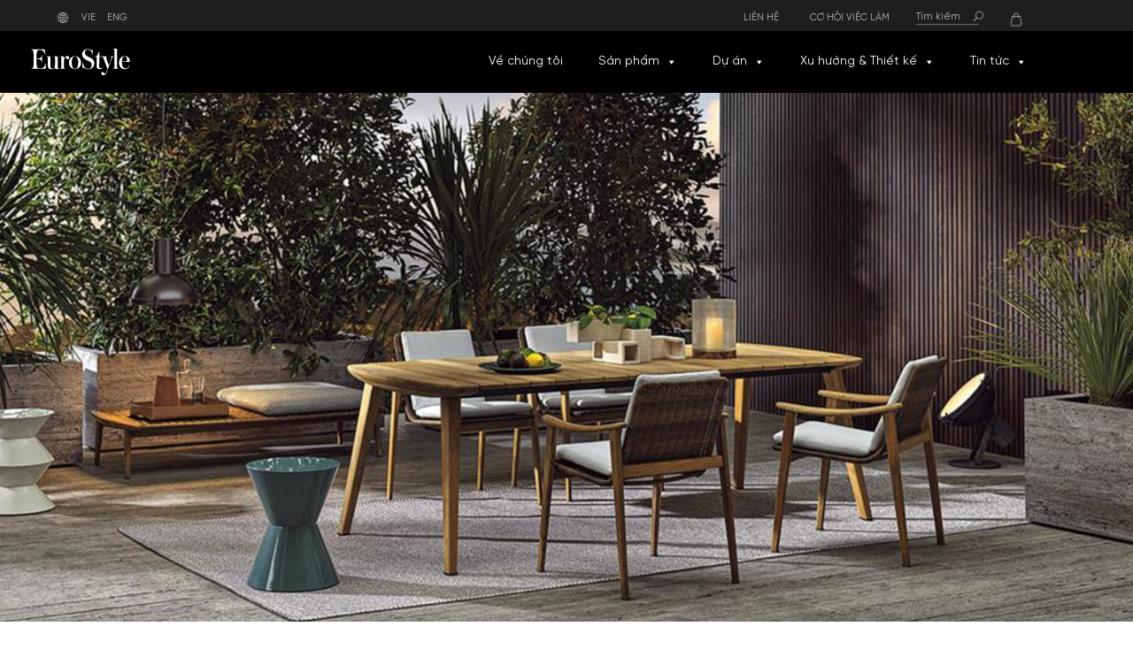

--- FILE ---
content_type: text/html; charset=UTF-8
request_url: https://eurostyle.com.vn/san-pham/fynn-outdoor/
body_size: 33231
content:

<!DOCTYPE html>
<html lang="vie">
<head>
	<meta charset="UTF-8" />
	
				<meta name="viewport" content="width=device-width,initial-scale=1,user-scalable=no">
		            <link rel="shortcut icon" type="image/x-icon" href="https://eurostyle.com.vn/wp-content/uploads/2023/04/favicon.jpg">
            <link rel="apple-touch-icon" href="https://eurostyle.com.vn/wp-content/uploads/2023/04/favicon.jpg"/>
        
	<link rel="profile" href="https://gmpg.org/xfn/11" />
	<link rel="pingback" href="https://eurostyle.com.vn/xmlrpc.php" />
    
	<meta name='robots' content='index, follow, max-image-preview:large, max-snippet:-1, max-video-preview:-1' />
<link rel="alternate" href="https://eurostyle.com.vn/san-pham/fynn-outdoor/" hreflang="vie" />
<link rel="alternate" href="https://eurostyle.com.vn/en/product/fynn-outdoor/" hreflang="eng" />

	<!-- This site is optimized with the Yoast SEO Premium plugin v21.2 (Yoast SEO v21.2) - https://yoast.com/wordpress/plugins/seo/ -->
	<title>Fynn &quot;Outdoor&quot; - EuroStyle</title>
	<meta name="description" content="Fynn là sự kết hợp giữa các giá trị Scandinavia và truyền thống Ý. Một thiết kế hiện đại cho không gian ngoài trời bằng gỗ tếch, được chế tạo bằng thủ công kỹ thuật mộc đỉnh cao." />
	<link rel="canonical" href="https://eurostyle.com.vn/san-pham/fynn-outdoor/" />
	<meta property="og:locale" content="en_US" />
	<meta property="og:locale:alternate" content="" />
	<meta property="og:type" content="article" />
	<meta property="og:title" content="Fynn &quot;Outdoor&quot;" />
	<meta property="og:description" content="Fynn là sự kết hợp giữa các giá trị Scandinavia và truyền thống Ý. Một thiết kế hiện đại cho không gian ngoài trời bằng gỗ tếch, được chế tạo bằng thủ công kỹ thuật mộc đỉnh cao." />
	<meta property="og:url" content="https://eurostyle.com.vn/san-pham/fynn-outdoor/" />
	<meta property="og:site_name" content="EuroStyle" />
	<meta property="article:publisher" content="https://www.facebook.com/eurostylevietnam" />
	<meta property="article:modified_time" content="2024-11-05T13:02:59+00:00" />
	<meta property="og:image" content="https://eurostyle.com.vn/wp-content/uploads/2023/10/fynn-outdoor-chair-minotti-banner.jpg" />
	<meta property="og:image:width" content="1920" />
	<meta property="og:image:height" content="900" />
	<meta property="og:image:type" content="image/jpeg" />
	<meta name="twitter:card" content="summary_large_image" />
	<script type="application/ld+json" class="yoast-schema-graph">{"@context":"https://schema.org","@graph":[{"@type":"WebPage","@id":"https://eurostyle.com.vn/san-pham/fynn-outdoor/","url":"https://eurostyle.com.vn/san-pham/fynn-outdoor/","name":"Fynn \"Outdoor\" - EuroStyle","isPartOf":{"@id":"https://eurostyle.com.vn/#website"},"primaryImageOfPage":{"@id":"https://eurostyle.com.vn/san-pham/fynn-outdoor/#primaryimage"},"image":{"@id":"https://eurostyle.com.vn/san-pham/fynn-outdoor/#primaryimage"},"thumbnailUrl":"https://eurostyle.com.vn/wp-content/uploads/2023/10/fynn-outdoor-chair-minotti-banner.jpg","datePublished":"2023-10-25T08:51:44+00:00","dateModified":"2024-11-05T13:02:59+00:00","description":"Fynn là sự kết hợp giữa các giá trị Scandinavia và truyền thống Ý. Một thiết kế hiện đại cho không gian ngoài trời bằng gỗ tếch, được chế tạo bằng thủ công kỹ thuật mộc đỉnh cao.","breadcrumb":{"@id":"https://eurostyle.com.vn/san-pham/fynn-outdoor/#breadcrumb"},"inLanguage":"vie","potentialAction":[{"@type":"ReadAction","target":["https://eurostyle.com.vn/san-pham/fynn-outdoor/"]}]},{"@type":"ImageObject","inLanguage":"vie","@id":"https://eurostyle.com.vn/san-pham/fynn-outdoor/#primaryimage","url":"https://eurostyle.com.vn/wp-content/uploads/2023/10/fynn-outdoor-chair-minotti-banner.jpg","contentUrl":"https://eurostyle.com.vn/wp-content/uploads/2023/10/fynn-outdoor-chair-minotti-banner.jpg","width":1920,"height":900,"caption":"Fynn \"Outdoor\""},{"@type":"BreadcrumbList","@id":"https://eurostyle.com.vn/san-pham/fynn-outdoor/#breadcrumb","itemListElement":[{"@type":"ListItem","position":1,"name":"Trang chủ","item":"https://eurostyle.com.vn/"},{"@type":"ListItem","position":2,"name":"Cửa hàng","item":"https://eurostyle.com.vn/cua-hang/"},{"@type":"ListItem","position":3,"name":"Fynn &#8220;Outdoor&#8221;"}]},{"@type":"WebSite","@id":"https://eurostyle.com.vn/#website","url":"https://eurostyle.com.vn/","name":"EuroStyle","description":"EuroStyle","publisher":{"@id":"https://eurostyle.com.vn/#organization"},"potentialAction":[{"@type":"SearchAction","target":{"@type":"EntryPoint","urlTemplate":"https://eurostyle.com.vn/?s={search_term_string}"},"query-input":"required name=search_term_string"}],"inLanguage":"vie"},{"@type":"Organization","@id":"https://eurostyle.com.vn/#organization","name":"EuroStyle","url":"https://eurostyle.com.vn/","logo":{"@type":"ImageObject","inLanguage":"vie","@id":"https://eurostyle.com.vn/#/schema/logo/image/","url":"https://eurostyle.com.vn/wp-content/uploads/2023/05/logo_footer.svg","contentUrl":"https://eurostyle.com.vn/wp-content/uploads/2023/05/logo_footer.svg","width":"1200","height":"1200","caption":"EuroStyle"},"image":{"@id":"https://eurostyle.com.vn/#/schema/logo/image/"},"sameAs":["https://www.facebook.com/eurostylevietnam"]}]}</script>
	<!-- / Yoast SEO Premium plugin. -->


<script type='application/javascript'>console.log('PixelYourSite Free version 9.4.7.1');</script>
<link rel='dns-prefetch' href='//fonts.googleapis.com' />
<link rel="alternate" type="application/rss+xml" title="EuroStyle &raquo; Feed" href="https://eurostyle.com.vn/feed/" />
<link rel="alternate" type="application/rss+xml" title="EuroStyle &raquo; Comments Feed" href="https://eurostyle.com.vn/comments/feed/" />
<link rel="alternate" type="application/rss+xml" title="EuroStyle &raquo; Fynn &#8220;Outdoor&#8221; Comments Feed" href="https://eurostyle.com.vn/san-pham/fynn-outdoor/feed/" />
<link rel="alternate" title="oEmbed (JSON)" type="application/json+oembed" href="https://eurostyle.com.vn/wp-json/oembed/1.0/embed?url=https%3A%2F%2Feurostyle.com.vn%2Fsan-pham%2Ffynn-outdoor%2F" />
<link rel="alternate" title="oEmbed (XML)" type="text/xml+oembed" href="https://eurostyle.com.vn/wp-json/oembed/1.0/embed?url=https%3A%2F%2Feurostyle.com.vn%2Fsan-pham%2Ffynn-outdoor%2F&#038;format=xml" />
<style id='wp-img-auto-sizes-contain-inline-css' type='text/css'>
img:is([sizes=auto i],[sizes^="auto," i]){contain-intrinsic-size:3000px 1500px}
/*# sourceURL=wp-img-auto-sizes-contain-inline-css */
</style>
<link rel='stylesheet' id='woof-sd-switcher23-css' href='https://eurostyle.com.vn/wp-content/plugins/woocommerce-products-filter/ext/smart_designer/css/elements/switcher.css?ver=3.3.3' type='text/css' media='all' />
<style id='wp-emoji-styles-inline-css' type='text/css'>

	img.wp-smiley, img.emoji {
		display: inline !important;
		border: none !important;
		box-shadow: none !important;
		height: 1em !important;
		width: 1em !important;
		margin: 0 0.07em !important;
		vertical-align: -0.1em !important;
		background: none !important;
		padding: 0 !important;
	}
/*# sourceURL=wp-emoji-styles-inline-css */
</style>
<style id='wp-block-library-inline-css' type='text/css'>
:root{--wp-block-synced-color:#7a00df;--wp-block-synced-color--rgb:122,0,223;--wp-bound-block-color:var(--wp-block-synced-color);--wp-editor-canvas-background:#ddd;--wp-admin-theme-color:#007cba;--wp-admin-theme-color--rgb:0,124,186;--wp-admin-theme-color-darker-10:#006ba1;--wp-admin-theme-color-darker-10--rgb:0,107,160.5;--wp-admin-theme-color-darker-20:#005a87;--wp-admin-theme-color-darker-20--rgb:0,90,135;--wp-admin-border-width-focus:2px}@media (min-resolution:192dpi){:root{--wp-admin-border-width-focus:1.5px}}.wp-element-button{cursor:pointer}:root .has-very-light-gray-background-color{background-color:#eee}:root .has-very-dark-gray-background-color{background-color:#313131}:root .has-very-light-gray-color{color:#eee}:root .has-very-dark-gray-color{color:#313131}:root .has-vivid-green-cyan-to-vivid-cyan-blue-gradient-background{background:linear-gradient(135deg,#00d084,#0693e3)}:root .has-purple-crush-gradient-background{background:linear-gradient(135deg,#34e2e4,#4721fb 50%,#ab1dfe)}:root .has-hazy-dawn-gradient-background{background:linear-gradient(135deg,#faaca8,#dad0ec)}:root .has-subdued-olive-gradient-background{background:linear-gradient(135deg,#fafae1,#67a671)}:root .has-atomic-cream-gradient-background{background:linear-gradient(135deg,#fdd79a,#004a59)}:root .has-nightshade-gradient-background{background:linear-gradient(135deg,#330968,#31cdcf)}:root .has-midnight-gradient-background{background:linear-gradient(135deg,#020381,#2874fc)}:root{--wp--preset--font-size--normal:16px;--wp--preset--font-size--huge:42px}.has-regular-font-size{font-size:1em}.has-larger-font-size{font-size:2.625em}.has-normal-font-size{font-size:var(--wp--preset--font-size--normal)}.has-huge-font-size{font-size:var(--wp--preset--font-size--huge)}.has-text-align-center{text-align:center}.has-text-align-left{text-align:left}.has-text-align-right{text-align:right}.has-fit-text{white-space:nowrap!important}#end-resizable-editor-section{display:none}.aligncenter{clear:both}.items-justified-left{justify-content:flex-start}.items-justified-center{justify-content:center}.items-justified-right{justify-content:flex-end}.items-justified-space-between{justify-content:space-between}.screen-reader-text{border:0;clip-path:inset(50%);height:1px;margin:-1px;overflow:hidden;padding:0;position:absolute;width:1px;word-wrap:normal!important}.screen-reader-text:focus{background-color:#ddd;clip-path:none;color:#444;display:block;font-size:1em;height:auto;left:5px;line-height:normal;padding:15px 23px 14px;text-decoration:none;top:5px;width:auto;z-index:100000}html :where(.has-border-color){border-style:solid}html :where([style*=border-top-color]){border-top-style:solid}html :where([style*=border-right-color]){border-right-style:solid}html :where([style*=border-bottom-color]){border-bottom-style:solid}html :where([style*=border-left-color]){border-left-style:solid}html :where([style*=border-width]){border-style:solid}html :where([style*=border-top-width]){border-top-style:solid}html :where([style*=border-right-width]){border-right-style:solid}html :where([style*=border-bottom-width]){border-bottom-style:solid}html :where([style*=border-left-width]){border-left-style:solid}html :where(img[class*=wp-image-]){height:auto;max-width:100%}:where(figure){margin:0 0 1em}html :where(.is-position-sticky){--wp-admin--admin-bar--position-offset:var(--wp-admin--admin-bar--height,0px)}@media screen and (max-width:600px){html :where(.is-position-sticky){--wp-admin--admin-bar--position-offset:0px}}

/*# sourceURL=wp-block-library-inline-css */
</style><style id='global-styles-inline-css' type='text/css'>
:root{--wp--preset--aspect-ratio--square: 1;--wp--preset--aspect-ratio--4-3: 4/3;--wp--preset--aspect-ratio--3-4: 3/4;--wp--preset--aspect-ratio--3-2: 3/2;--wp--preset--aspect-ratio--2-3: 2/3;--wp--preset--aspect-ratio--16-9: 16/9;--wp--preset--aspect-ratio--9-16: 9/16;--wp--preset--color--black: #000000;--wp--preset--color--cyan-bluish-gray: #abb8c3;--wp--preset--color--white: #ffffff;--wp--preset--color--pale-pink: #f78da7;--wp--preset--color--vivid-red: #cf2e2e;--wp--preset--color--luminous-vivid-orange: #ff6900;--wp--preset--color--luminous-vivid-amber: #fcb900;--wp--preset--color--light-green-cyan: #7bdcb5;--wp--preset--color--vivid-green-cyan: #00d084;--wp--preset--color--pale-cyan-blue: #8ed1fc;--wp--preset--color--vivid-cyan-blue: #0693e3;--wp--preset--color--vivid-purple: #9b51e0;--wp--preset--gradient--vivid-cyan-blue-to-vivid-purple: linear-gradient(135deg,rgb(6,147,227) 0%,rgb(155,81,224) 100%);--wp--preset--gradient--light-green-cyan-to-vivid-green-cyan: linear-gradient(135deg,rgb(122,220,180) 0%,rgb(0,208,130) 100%);--wp--preset--gradient--luminous-vivid-amber-to-luminous-vivid-orange: linear-gradient(135deg,rgb(252,185,0) 0%,rgb(255,105,0) 100%);--wp--preset--gradient--luminous-vivid-orange-to-vivid-red: linear-gradient(135deg,rgb(255,105,0) 0%,rgb(207,46,46) 100%);--wp--preset--gradient--very-light-gray-to-cyan-bluish-gray: linear-gradient(135deg,rgb(238,238,238) 0%,rgb(169,184,195) 100%);--wp--preset--gradient--cool-to-warm-spectrum: linear-gradient(135deg,rgb(74,234,220) 0%,rgb(151,120,209) 20%,rgb(207,42,186) 40%,rgb(238,44,130) 60%,rgb(251,105,98) 80%,rgb(254,248,76) 100%);--wp--preset--gradient--blush-light-purple: linear-gradient(135deg,rgb(255,206,236) 0%,rgb(152,150,240) 100%);--wp--preset--gradient--blush-bordeaux: linear-gradient(135deg,rgb(254,205,165) 0%,rgb(254,45,45) 50%,rgb(107,0,62) 100%);--wp--preset--gradient--luminous-dusk: linear-gradient(135deg,rgb(255,203,112) 0%,rgb(199,81,192) 50%,rgb(65,88,208) 100%);--wp--preset--gradient--pale-ocean: linear-gradient(135deg,rgb(255,245,203) 0%,rgb(182,227,212) 50%,rgb(51,167,181) 100%);--wp--preset--gradient--electric-grass: linear-gradient(135deg,rgb(202,248,128) 0%,rgb(113,206,126) 100%);--wp--preset--gradient--midnight: linear-gradient(135deg,rgb(2,3,129) 0%,rgb(40,116,252) 100%);--wp--preset--font-size--small: 13px;--wp--preset--font-size--medium: 20px;--wp--preset--font-size--large: 36px;--wp--preset--font-size--x-large: 42px;--wp--preset--spacing--20: 0.44rem;--wp--preset--spacing--30: 0.67rem;--wp--preset--spacing--40: 1rem;--wp--preset--spacing--50: 1.5rem;--wp--preset--spacing--60: 2.25rem;--wp--preset--spacing--70: 3.38rem;--wp--preset--spacing--80: 5.06rem;--wp--preset--shadow--natural: 6px 6px 9px rgba(0, 0, 0, 0.2);--wp--preset--shadow--deep: 12px 12px 50px rgba(0, 0, 0, 0.4);--wp--preset--shadow--sharp: 6px 6px 0px rgba(0, 0, 0, 0.2);--wp--preset--shadow--outlined: 6px 6px 0px -3px rgb(255, 255, 255), 6px 6px rgb(0, 0, 0);--wp--preset--shadow--crisp: 6px 6px 0px rgb(0, 0, 0);}:where(.is-layout-flex){gap: 0.5em;}:where(.is-layout-grid){gap: 0.5em;}body .is-layout-flex{display: flex;}.is-layout-flex{flex-wrap: wrap;align-items: center;}.is-layout-flex > :is(*, div){margin: 0;}body .is-layout-grid{display: grid;}.is-layout-grid > :is(*, div){margin: 0;}:where(.wp-block-columns.is-layout-flex){gap: 2em;}:where(.wp-block-columns.is-layout-grid){gap: 2em;}:where(.wp-block-post-template.is-layout-flex){gap: 1.25em;}:where(.wp-block-post-template.is-layout-grid){gap: 1.25em;}.has-black-color{color: var(--wp--preset--color--black) !important;}.has-cyan-bluish-gray-color{color: var(--wp--preset--color--cyan-bluish-gray) !important;}.has-white-color{color: var(--wp--preset--color--white) !important;}.has-pale-pink-color{color: var(--wp--preset--color--pale-pink) !important;}.has-vivid-red-color{color: var(--wp--preset--color--vivid-red) !important;}.has-luminous-vivid-orange-color{color: var(--wp--preset--color--luminous-vivid-orange) !important;}.has-luminous-vivid-amber-color{color: var(--wp--preset--color--luminous-vivid-amber) !important;}.has-light-green-cyan-color{color: var(--wp--preset--color--light-green-cyan) !important;}.has-vivid-green-cyan-color{color: var(--wp--preset--color--vivid-green-cyan) !important;}.has-pale-cyan-blue-color{color: var(--wp--preset--color--pale-cyan-blue) !important;}.has-vivid-cyan-blue-color{color: var(--wp--preset--color--vivid-cyan-blue) !important;}.has-vivid-purple-color{color: var(--wp--preset--color--vivid-purple) !important;}.has-black-background-color{background-color: var(--wp--preset--color--black) !important;}.has-cyan-bluish-gray-background-color{background-color: var(--wp--preset--color--cyan-bluish-gray) !important;}.has-white-background-color{background-color: var(--wp--preset--color--white) !important;}.has-pale-pink-background-color{background-color: var(--wp--preset--color--pale-pink) !important;}.has-vivid-red-background-color{background-color: var(--wp--preset--color--vivid-red) !important;}.has-luminous-vivid-orange-background-color{background-color: var(--wp--preset--color--luminous-vivid-orange) !important;}.has-luminous-vivid-amber-background-color{background-color: var(--wp--preset--color--luminous-vivid-amber) !important;}.has-light-green-cyan-background-color{background-color: var(--wp--preset--color--light-green-cyan) !important;}.has-vivid-green-cyan-background-color{background-color: var(--wp--preset--color--vivid-green-cyan) !important;}.has-pale-cyan-blue-background-color{background-color: var(--wp--preset--color--pale-cyan-blue) !important;}.has-vivid-cyan-blue-background-color{background-color: var(--wp--preset--color--vivid-cyan-blue) !important;}.has-vivid-purple-background-color{background-color: var(--wp--preset--color--vivid-purple) !important;}.has-black-border-color{border-color: var(--wp--preset--color--black) !important;}.has-cyan-bluish-gray-border-color{border-color: var(--wp--preset--color--cyan-bluish-gray) !important;}.has-white-border-color{border-color: var(--wp--preset--color--white) !important;}.has-pale-pink-border-color{border-color: var(--wp--preset--color--pale-pink) !important;}.has-vivid-red-border-color{border-color: var(--wp--preset--color--vivid-red) !important;}.has-luminous-vivid-orange-border-color{border-color: var(--wp--preset--color--luminous-vivid-orange) !important;}.has-luminous-vivid-amber-border-color{border-color: var(--wp--preset--color--luminous-vivid-amber) !important;}.has-light-green-cyan-border-color{border-color: var(--wp--preset--color--light-green-cyan) !important;}.has-vivid-green-cyan-border-color{border-color: var(--wp--preset--color--vivid-green-cyan) !important;}.has-pale-cyan-blue-border-color{border-color: var(--wp--preset--color--pale-cyan-blue) !important;}.has-vivid-cyan-blue-border-color{border-color: var(--wp--preset--color--vivid-cyan-blue) !important;}.has-vivid-purple-border-color{border-color: var(--wp--preset--color--vivid-purple) !important;}.has-vivid-cyan-blue-to-vivid-purple-gradient-background{background: var(--wp--preset--gradient--vivid-cyan-blue-to-vivid-purple) !important;}.has-light-green-cyan-to-vivid-green-cyan-gradient-background{background: var(--wp--preset--gradient--light-green-cyan-to-vivid-green-cyan) !important;}.has-luminous-vivid-amber-to-luminous-vivid-orange-gradient-background{background: var(--wp--preset--gradient--luminous-vivid-amber-to-luminous-vivid-orange) !important;}.has-luminous-vivid-orange-to-vivid-red-gradient-background{background: var(--wp--preset--gradient--luminous-vivid-orange-to-vivid-red) !important;}.has-very-light-gray-to-cyan-bluish-gray-gradient-background{background: var(--wp--preset--gradient--very-light-gray-to-cyan-bluish-gray) !important;}.has-cool-to-warm-spectrum-gradient-background{background: var(--wp--preset--gradient--cool-to-warm-spectrum) !important;}.has-blush-light-purple-gradient-background{background: var(--wp--preset--gradient--blush-light-purple) !important;}.has-blush-bordeaux-gradient-background{background: var(--wp--preset--gradient--blush-bordeaux) !important;}.has-luminous-dusk-gradient-background{background: var(--wp--preset--gradient--luminous-dusk) !important;}.has-pale-ocean-gradient-background{background: var(--wp--preset--gradient--pale-ocean) !important;}.has-electric-grass-gradient-background{background: var(--wp--preset--gradient--electric-grass) !important;}.has-midnight-gradient-background{background: var(--wp--preset--gradient--midnight) !important;}.has-small-font-size{font-size: var(--wp--preset--font-size--small) !important;}.has-medium-font-size{font-size: var(--wp--preset--font-size--medium) !important;}.has-large-font-size{font-size: var(--wp--preset--font-size--large) !important;}.has-x-large-font-size{font-size: var(--wp--preset--font-size--x-large) !important;}
/*# sourceURL=global-styles-inline-css */
</style>

<style id='classic-theme-styles-inline-css' type='text/css'>
/*! This file is auto-generated */
.wp-block-button__link{color:#fff;background-color:#32373c;border-radius:9999px;box-shadow:none;text-decoration:none;padding:calc(.667em + 2px) calc(1.333em + 2px);font-size:1.125em}.wp-block-file__button{background:#32373c;color:#fff;text-decoration:none}
/*# sourceURL=/wp-includes/css/classic-themes.min.css */
</style>
<link rel='stylesheet' id='contact-form-7-css' href='https://eurostyle.com.vn/wp-content/plugins/contact-form-7/includes/css/styles.css?ver=5.8' type='text/css' media='all' />
<link rel='stylesheet' id='woof-css' href='https://eurostyle.com.vn/wp-content/plugins/woocommerce-products-filter/css/front.css?ver=3.3.3' type='text/css' media='all' />
<style id='woof-inline-css' type='text/css'>

.woof_products_top_panel li span, .woof_products_top_panel2 li span{background: url(https://eurostyle.com.vn/wp-content/plugins/woocommerce-products-filter/img/delete.png);background-size: 14px 14px;background-repeat: no-repeat;background-position: right;}
.woof_edit_view{
                    display: none;
                }


/*# sourceURL=woof-inline-css */
</style>
<link rel='stylesheet' id='chosen-drop-down-css' href='https://eurostyle.com.vn/wp-content/plugins/woocommerce-products-filter/js/chosen/chosen.min.css?ver=3.3.3' type='text/css' media='all' />
<link rel='stylesheet' id='icheck-jquery-color-css' href='https://eurostyle.com.vn/wp-content/plugins/woocommerce-products-filter/js/icheck/skins/square/blue.css?ver=3.3.3' type='text/css' media='all' />
<link rel='stylesheet' id='woof_by_featured_html_items-css' href='https://eurostyle.com.vn/wp-content/plugins/woocommerce-products-filter/ext/by_featured/css/by_featured.css?ver=3.3.3' type='text/css' media='all' />
<link rel='stylesheet' id='woof_by_onsales_html_items-css' href='https://eurostyle.com.vn/wp-content/plugins/woocommerce-products-filter/ext/by_onsales/css/by_onsales.css?ver=3.3.3' type='text/css' media='all' />
<link rel='stylesheet' id='woof_by_text_html_items-css' href='https://eurostyle.com.vn/wp-content/plugins/woocommerce-products-filter/ext/by_text/assets/css/front.css?ver=3.3.3' type='text/css' media='all' />
<link rel='stylesheet' id='woof_color_html_items-css' href='https://eurostyle.com.vn/wp-content/plugins/woocommerce-products-filter/ext/color/css/html_types/color.css?ver=3.3.3' type='text/css' media='all' />
<link rel='stylesheet' id='woof_image_html_items-css' href='https://eurostyle.com.vn/wp-content/plugins/woocommerce-products-filter/ext/image/css/html_types/image.css?ver=3.3.3' type='text/css' media='all' />
<link rel='stylesheet' id='woof_label_html_items-css' href='https://eurostyle.com.vn/wp-content/plugins/woocommerce-products-filter/ext/label/css/html_types/label.css?ver=3.3.3' type='text/css' media='all' />
<link rel='stylesheet' id='woof_select_hierarchy_html_items-css' href='https://eurostyle.com.vn/wp-content/plugins/woocommerce-products-filter/ext/select_hierarchy/css/html_types/select_hierarchy.css?ver=3.3.3' type='text/css' media='all' />
<link rel='stylesheet' id='woof_slider_html_items-css' href='https://eurostyle.com.vn/wp-content/plugins/woocommerce-products-filter/ext/slider/css/html_types/slider.css?ver=3.3.3' type='text/css' media='all' />
<link rel='stylesheet' id='woof_sd_html_items_checkbox-css' href='https://eurostyle.com.vn/wp-content/plugins/woocommerce-products-filter/ext/smart_designer/css/elements/checkbox.css?ver=3.3.3' type='text/css' media='all' />
<link rel='stylesheet' id='woof_sd_html_items_radio-css' href='https://eurostyle.com.vn/wp-content/plugins/woocommerce-products-filter/ext/smart_designer/css/elements/radio.css?ver=3.3.3' type='text/css' media='all' />
<link rel='stylesheet' id='woof_sd_html_items_switcher-css' href='https://eurostyle.com.vn/wp-content/plugins/woocommerce-products-filter/ext/smart_designer/css/elements/switcher.css?ver=3.3.3' type='text/css' media='all' />
<link rel='stylesheet' id='woof_sd_html_items_color-css' href='https://eurostyle.com.vn/wp-content/plugins/woocommerce-products-filter/ext/smart_designer/css/elements/color.css?ver=3.3.3' type='text/css' media='all' />
<link rel='stylesheet' id='woof_sd_html_items_tooltip-css' href='https://eurostyle.com.vn/wp-content/plugins/woocommerce-products-filter/ext/smart_designer/css/tooltip.css?ver=3.3.3' type='text/css' media='all' />
<link rel='stylesheet' id='woof_sd_html_items_front-css' href='https://eurostyle.com.vn/wp-content/plugins/woocommerce-products-filter/ext/smart_designer/css/front.css?ver=3.3.3' type='text/css' media='all' />
<style id='woocommerce-inline-inline-css' type='text/css'>
.woocommerce form .form-row .required { visibility: visible; }
/*# sourceURL=woocommerce-inline-inline-css */
</style>
<link rel='stylesheet' id='wpcf7-redirect-script-frontend-css' href='https://eurostyle.com.vn/wp-content/plugins/wpcf7-redirect/build/css/wpcf7-redirect-frontend.min.css?ver=1.1' type='text/css' media='all' />
<link rel='stylesheet' id='megamenu-css' href='https://eurostyle.com.vn/wp-content/uploads/maxmegamenu/style_vie.css?ver=bfb15e' type='text/css' media='all' />
<link rel='stylesheet' id='dashicons-css' href='https://eurostyle.com.vn/wp-includes/css/dashicons.min.css?ver=6e0728ebb67d668afa587a54f804e703' type='text/css' media='all' />
<style id='dashicons-inline-css' type='text/css'>
[data-font="Dashicons"]:before {font-family: 'Dashicons' !important;content: attr(data-icon) !important;speak: none !important;font-weight: normal !important;font-variant: normal !important;text-transform: none !important;line-height: 1 !important;font-style: normal !important;-webkit-font-smoothing: antialiased !important;-moz-osx-font-smoothing: grayscale !important;}
/*# sourceURL=dashicons-inline-css */
</style>
<link rel='stylesheet' id='search-filter-plugin-styles-css' href='https://eurostyle.com.vn/wp-content/plugins/search-filter-pro/public/assets/css/search-filter.min.css?ver=2.5.14' type='text/css' media='all' />
<link rel='stylesheet' id='mediaelement-css' href='https://eurostyle.com.vn/wp-includes/js/mediaelement/mediaelementplayer-legacy.min.css?ver=4.2.17' type='text/css' media='all' />
<link rel='stylesheet' id='wp-mediaelement-css' href='https://eurostyle.com.vn/wp-includes/js/mediaelement/wp-mediaelement.min.css?ver=6e0728ebb67d668afa587a54f804e703' type='text/css' media='all' />
<link rel='stylesheet' id='bridge-default-style-css' href='https://eurostyle.com.vn/wp-content/themes/bridge/style.css?ver=6e0728ebb67d668afa587a54f804e703' type='text/css' media='all' />
<link rel='stylesheet' id='bridge-qode-font_awesome-css' href='https://eurostyle.com.vn/wp-content/themes/bridge/css/font-awesome/css/font-awesome.min.css?ver=6e0728ebb67d668afa587a54f804e703' type='text/css' media='all' />
<link rel='stylesheet' id='bridge-qode-font_elegant-css' href='https://eurostyle.com.vn/wp-content/themes/bridge/css/elegant-icons/style.min.css?ver=6e0728ebb67d668afa587a54f804e703' type='text/css' media='all' />
<link rel='stylesheet' id='bridge-qode-linea_icons-css' href='https://eurostyle.com.vn/wp-content/themes/bridge/css/linea-icons/style.css?ver=6e0728ebb67d668afa587a54f804e703' type='text/css' media='all' />
<link rel='stylesheet' id='bridge-qode-dripicons-css' href='https://eurostyle.com.vn/wp-content/themes/bridge/css/dripicons/dripicons.css?ver=6e0728ebb67d668afa587a54f804e703' type='text/css' media='all' />
<link rel='stylesheet' id='bridge-qode-kiko-css' href='https://eurostyle.com.vn/wp-content/themes/bridge/css/kiko/kiko-all.css?ver=6e0728ebb67d668afa587a54f804e703' type='text/css' media='all' />
<link rel='stylesheet' id='bridge-qode-font_awesome_5-css' href='https://eurostyle.com.vn/wp-content/themes/bridge/css/font-awesome-5/css/font-awesome-5.min.css?ver=6e0728ebb67d668afa587a54f804e703' type='text/css' media='all' />
<link rel='stylesheet' id='bridge-stylesheet-css' href='https://eurostyle.com.vn/wp-content/themes/bridge/css/stylesheet.min.css?ver=6e0728ebb67d668afa587a54f804e703' type='text/css' media='all' />
<style id='bridge-stylesheet-inline-css' type='text/css'>
   .postid-60079.disabled_footer_top .footer_top_holder, .postid-60079.disabled_footer_bottom .footer_bottom_holder { display: none;}


/*# sourceURL=bridge-stylesheet-inline-css */
</style>
<link rel='stylesheet' id='bridge-woocommerce-css' href='https://eurostyle.com.vn/wp-content/themes/bridge/css/woocommerce.min.css?ver=6e0728ebb67d668afa587a54f804e703' type='text/css' media='all' />
<link rel='stylesheet' id='bridge-woocommerce-responsive-css' href='https://eurostyle.com.vn/wp-content/themes/bridge/css/woocommerce_responsive.min.css?ver=6e0728ebb67d668afa587a54f804e703' type='text/css' media='all' />
<link rel='stylesheet' id='bridge-print-css' href='https://eurostyle.com.vn/wp-content/themes/bridge/css/print.css?ver=6e0728ebb67d668afa587a54f804e703' type='text/css' media='all' />
<link rel='stylesheet' id='bridge-style-dynamic-css' href='https://eurostyle.com.vn/wp-content/themes/bridge/css/style_dynamic.css?ver=1695347773' type='text/css' media='all' />
<link rel='stylesheet' id='bridge-responsive-css' href='https://eurostyle.com.vn/wp-content/themes/bridge/css/responsive.min.css?ver=6e0728ebb67d668afa587a54f804e703' type='text/css' media='all' />
<link rel='stylesheet' id='bridge-style-dynamic-responsive-css' href='https://eurostyle.com.vn/wp-content/themes/bridge/css/style_dynamic_responsive.css?ver=1695347773' type='text/css' media='all' />
<style id='bridge-style-dynamic-responsive-inline-css' type='text/css'>
.single  .header_top_bottom_holder .header_bottom {
    background-color: rgba(0, 0, 0, 1) !important;
}
.single .blog_holder article .post_content_holder {
    padding-top: 200px;
}
/*# sourceURL=bridge-style-dynamic-responsive-inline-css */
</style>
<link rel='stylesheet' id='js_composer_front-css' href='https://eurostyle.com.vn/wp-content/plugins/js_composer/assets/css/js_composer.min.css?ver=6.10.0' type='text/css' media='all' />
<link rel='stylesheet' id='bridge-style-handle-google-fonts-css' href='https://fonts.googleapis.com/css?family=Raleway%3A100%2C200%2C300%2C400%2C500%2C600%2C700%2C800%2C900%2C100italic%2C300italic%2C400italic%2C700italic&#038;subset=latin%2Clatin-ext&#038;ver=1.0.0' type='text/css' media='all' />
<link rel='stylesheet' id='bridge-core-dashboard-style-css' href='https://eurostyle.com.vn/wp-content/plugins/bridge-core/modules/core-dashboard/assets/css/core-dashboard.min.css?ver=6e0728ebb67d668afa587a54f804e703' type='text/css' media='all' />
<link rel='stylesheet' id='bridge-childstyle-css' href='https://eurostyle.com.vn/wp-content/themes/bridge-child/style.css?ver=6e0728ebb67d668afa587a54f804e703' type='text/css' media='all' />
<link rel='stylesheet' id='yith_ywraq_frontend-css' href='https://eurostyle.com.vn/wp-content/plugins/yith-woocommerce-request-a-quote-premium/assets/css/ywraq-frontend.css?ver=2.4.2' type='text/css' media='all' />
<style id='yith_ywraq_frontend-inline-css' type='text/css'>
.woocommerce .add-request-quote-button.button, .woocommerce .add-request-quote-button-addons.button{
    background-color: #0066b4!important;
    color: #fff!important;
}
.woocommerce .add-request-quote-button.button:hover,  .woocommerce .add-request-quote-button-addons.button:hover{
    background-color: #044a80!important;
    color: #fff!important;
}
.woocommerce a.add-request-quote-button{
    color: #fff!important;
}

.woocommerce a.add-request-quote-button:hover{
    color: #fff!important;
}

.cart button.single_add_to_cart_button, .cart a.single_add_to_cart_button{
	                 display:none!important;
	                }
/*# sourceURL=yith_ywraq_frontend-inline-css */
</style>
<script type="text/javascript" id="woof-husky-js-extra">
/* <![CDATA[ */
var woof_husky_txt = {"ajax_url":"https://eurostyle.com.vn/wp-admin/admin-ajax.php","plugin_uri":"https://eurostyle.com.vn/wp-content/plugins/woocommerce-products-filter/ext/by_text/","loader":"https://eurostyle.com.vn/wp-content/plugins/woocommerce-products-filter/ext/by_text/assets/img/ajax-loader.gif","not_found":"Nothing found!","prev":"Prev","next":"Next","site_link":"https://eurostyle.com.vn","default_data":{"placeholder":"","behavior":"title_or_content_or_excerpt","search_by_full_word":"0","autocomplete":"1","how_to_open_links":"0","taxonomy_compatibility":"0","sku_compatibility":"1","custom_fields":"","search_desc_variant":"0","view_text_length":"10","min_symbols":"3","max_posts":"10","image":"","notes_for_customer":"","template":"","max_open_height":"300","page":0}};
//# sourceURL=woof-husky-js-extra
/* ]]> */
</script>
<script type="text/javascript" src="https://eurostyle.com.vn/wp-content/plugins/woocommerce-products-filter/ext/by_text/assets/js/husky.js?ver=3.3.3" id="woof-husky-js"></script>
<script type="text/javascript" src="https://eurostyle.com.vn/wp-includes/js/jquery/jquery.min.js?ver=3.7.1" id="jquery-core-js"></script>
<script type="text/javascript" src="https://eurostyle.com.vn/wp-includes/js/jquery/jquery-migrate.min.js?ver=3.4.1" id="jquery-migrate-js"></script>
<script type="text/javascript" src="https://eurostyle.com.vn/wp-content/plugins/woocommerce/assets/js/jquery-blockui/jquery.blockUI.min.js?ver=2.7.0-wc.7.5.1" id="jquery-blockui-js"></script>
<script type="text/javascript" id="wc-add-to-cart-js-extra">
/* <![CDATA[ */
var wc_add_to_cart_params = {"ajax_url":"/wp-admin/admin-ajax.php","wc_ajax_url":"/?wc-ajax=%%endpoint%%","i18n_view_cart":"View cart","cart_url":"https://eurostyle.com.vn/gio-hang/","is_cart":"","cart_redirect_after_add":"no"};
//# sourceURL=wc-add-to-cart-js-extra
/* ]]> */
</script>
<script type="text/javascript" src="https://eurostyle.com.vn/wp-content/plugins/woocommerce/assets/js/frontend/add-to-cart.min.js?ver=7.5.1" id="wc-add-to-cart-js"></script>
<script type="text/javascript" src="https://eurostyle.com.vn/wp-content/plugins/js_composer/assets/js/vendors/woocommerce-add-to-cart.js?ver=6.10.0" id="vc_woocommerce-add-to-cart-js-js"></script>
<script type="text/javascript" id="search-filter-plugin-build-js-extra">
/* <![CDATA[ */
var SF_LDATA = {"ajax_url":"https://eurostyle.com.vn/wp-admin/admin-ajax.php","home_url":"https://eurostyle.com.vn/","extensions":[]};
//# sourceURL=search-filter-plugin-build-js-extra
/* ]]> */
</script>
<script type="text/javascript" src="https://eurostyle.com.vn/wp-content/plugins/search-filter-pro/public/assets/js/search-filter-build.min.js?ver=2.5.14" id="search-filter-plugin-build-js"></script>
<script type="text/javascript" src="https://eurostyle.com.vn/wp-content/plugins/search-filter-pro/public/assets/js/chosen.jquery.min.js?ver=2.5.14" id="search-filter-plugin-chosen-js"></script>
<script type="text/javascript" src="https://eurostyle.com.vn/wp-content/plugins/pixelyoursite/dist/scripts/jquery.bind-first-0.2.3.min.js?ver=6e0728ebb67d668afa587a54f804e703" id="jquery-bind-first-js"></script>
<script type="text/javascript" src="https://eurostyle.com.vn/wp-content/plugins/pixelyoursite/dist/scripts/js.cookie-2.1.3.min.js?ver=2.1.3" id="js-cookie-pys-js"></script>
<script type="text/javascript" id="pys-js-extra">
/* <![CDATA[ */
var pysOptions = {"staticEvents":{"facebook":{"woo_view_content":[{"delay":0,"type":"static","name":"ViewContent","pixelIds":["131923648521827"],"eventID":"1b88b69c-db1e-4e09-a918-a4a8124a6c39","params":{"content_ids":["60079"],"content_type":"product","tags":"Fynn \"Outdoor\"","content_name":"Fynn \"Outdoor\"","category_name":"B\u00e0n gh\u1ebf \u0103n, Ngo\u1ea1i th\u1ea5t","value":0,"currency":"VND","contents":[{"id":"60079","quantity":1}],"product_price":0,"page_title":"Fynn \"Outdoor\"","post_type":"product","post_id":60079,"plugin":"PixelYourSite","user_role":"guest","event_url":"eurostyle.com.vn/san-pham/fynn-outdoor/"},"e_id":"woo_view_content","ids":[],"hasTimeWindow":false,"timeWindow":0,"woo_order":"","edd_order":""}],"init_event":[{"delay":0,"type":"static","name":"PageView","pixelIds":["131923648521827"],"eventID":"a5d63aaf-c40d-41e3-91ec-3a79ed1660fc","params":{"page_title":"Fynn \"Outdoor\"","post_type":"product","post_id":60079,"plugin":"PixelYourSite","user_role":"guest","event_url":"eurostyle.com.vn/san-pham/fynn-outdoor/"},"e_id":"init_event","ids":[],"hasTimeWindow":false,"timeWindow":0,"woo_order":"","edd_order":""}]}},"dynamicEvents":[],"triggerEvents":[],"triggerEventTypes":[],"facebook":{"pixelIds":["131923648521827"],"advancedMatching":[],"advancedMatchingEnabled":true,"removeMetadata":false,"contentParams":{"post_type":"product","post_id":60079,"content_name":"Fynn \"Outdoor\"","categories":"B\u00e0n gh\u1ebf \u0103n, Ngo\u1ea1i th\u1ea5t","tags":"Fynn \"Outdoor\""},"commentEventEnabled":true,"wooVariableAsSimple":false,"downloadEnabled":true,"formEventEnabled":true,"serverApiEnabled":true,"wooCRSendFromServer":false,"send_external_id":null},"debug":"","siteUrl":"https://eurostyle.com.vn","ajaxUrl":"https://eurostyle.com.vn/wp-admin/admin-ajax.php","ajax_event":"2da3d7bdf8","enable_remove_download_url_param":"1","cookie_duration":"7","last_visit_duration":"60","enable_success_send_form":"","ajaxForServerEvent":"1","send_external_id":"1","external_id_expire":"180","gdpr":{"ajax_enabled":false,"all_disabled_by_api":false,"facebook_disabled_by_api":false,"analytics_disabled_by_api":false,"google_ads_disabled_by_api":false,"pinterest_disabled_by_api":false,"bing_disabled_by_api":false,"externalID_disabled_by_api":false,"facebook_prior_consent_enabled":true,"analytics_prior_consent_enabled":true,"google_ads_prior_consent_enabled":null,"pinterest_prior_consent_enabled":true,"bing_prior_consent_enabled":true,"cookiebot_integration_enabled":false,"cookiebot_facebook_consent_category":"marketing","cookiebot_analytics_consent_category":"statistics","cookiebot_tiktok_consent_category":"marketing","cookiebot_google_ads_consent_category":null,"cookiebot_pinterest_consent_category":"marketing","cookiebot_bing_consent_category":"marketing","consent_magic_integration_enabled":false,"real_cookie_banner_integration_enabled":false,"cookie_notice_integration_enabled":false,"cookie_law_info_integration_enabled":false},"cookie":{"disabled_all_cookie":false,"disabled_advanced_form_data_cookie":false,"disabled_landing_page_cookie":false,"disabled_first_visit_cookie":false,"disabled_trafficsource_cookie":false,"disabled_utmTerms_cookie":false,"disabled_utmId_cookie":false},"woo":{"enabled":true,"enabled_save_data_to_orders":true,"addToCartOnButtonEnabled":true,"addToCartOnButtonValueEnabled":true,"addToCartOnButtonValueOption":"price","singleProductId":60079,"removeFromCartSelector":"form.woocommerce-cart-form .remove","addToCartCatchMethod":"add_cart_hook","is_order_received_page":false,"containOrderId":false},"edd":{"enabled":false}};
//# sourceURL=pys-js-extra
/* ]]> */
</script>
<script type="text/javascript" src="https://eurostyle.com.vn/wp-content/plugins/pixelyoursite/dist/scripts/public.js?ver=9.4.7.1" id="pys-js"></script>
<script type="text/javascript" src="https://eurostyle.com.vn/wp-content/themes/bridge-child/js/custom.page.js?ver=1" id="customjs-js"></script>
<link rel="https://api.w.org/" href="https://eurostyle.com.vn/wp-json/" /><link rel="alternate" title="JSON" type="application/json" href="https://eurostyle.com.vn/wp-json/wp/v2/product/60079" /><link rel="EditURI" type="application/rsd+xml" title="RSD" href="https://eurostyle.com.vn/xmlrpc.php?rsd" />
<!-- Google Tag Manager -->
<script>(function(w,d,s,l,i){w[l]=w[l]||[];w[l].push({'gtm.start':
new Date().getTime(),event:'gtm.js'});var f=d.getElementsByTagName(s)[0],
j=d.createElement(s),dl=l!='dataLayer'?'&l='+l:'';j.async=true;j.src=
'https://www.googletagmanager.com/gtm.js?id='+i+dl;f.parentNode.insertBefore(j,f);
})(window,document,'script','dataLayer','GTM-WWLWSGN');</script>
<!-- End Google Tag Manager -->



<!-- Google Tag Manager -->
<script>(function(w,d,s,l,i){w[l]=w[l]||[];w[l].push({'gtm.start':
new Date().getTime(),event:'gtm.js'});var f=d.getElementsByTagName(s)[0],
j=d.createElement(s),dl=l!='dataLayer'?'&l='+l:'';j.async=true;j.src=
'https://www.googletagmanager.com/gtm.js?id='+i+dl;f.parentNode.insertBefore(j,f);
})(window,document,'script','dataLayer','GTM-MND9ZQW');</script>
<!-- End Google Tag Manager -->


<!-- Google tag (gtag.js) -->
<script async src="https://www.googletagmanager.com/gtag/js?id=G-SQLJSJ999P"></script>
<script>
  window.dataLayer = window.dataLayer || [];
  function gtag(){dataLayer.push(arguments);}
  gtag('js', new Date());

  gtag('config', 'G-SQLJSJ999P');
</script>	<noscript><style>.woocommerce-product-gallery{ opacity: 1 !important; }</style></noscript>
	<meta name="generator" content="Powered by WPBakery Page Builder - drag and drop page builder for WordPress."/>
<meta name="generator" content="Powered by Slider Revolution 6.6.12 - responsive, Mobile-Friendly Slider Plugin for WordPress with comfortable drag and drop interface." />
<script>function setREVStartSize(e){
			//window.requestAnimationFrame(function() {
				window.RSIW = window.RSIW===undefined ? window.innerWidth : window.RSIW;
				window.RSIH = window.RSIH===undefined ? window.innerHeight : window.RSIH;
				try {
					var pw = document.getElementById(e.c).parentNode.offsetWidth,
						newh;
					pw = pw===0 || isNaN(pw) || (e.l=="fullwidth" || e.layout=="fullwidth") ? window.RSIW : pw;
					e.tabw = e.tabw===undefined ? 0 : parseInt(e.tabw);
					e.thumbw = e.thumbw===undefined ? 0 : parseInt(e.thumbw);
					e.tabh = e.tabh===undefined ? 0 : parseInt(e.tabh);
					e.thumbh = e.thumbh===undefined ? 0 : parseInt(e.thumbh);
					e.tabhide = e.tabhide===undefined ? 0 : parseInt(e.tabhide);
					e.thumbhide = e.thumbhide===undefined ? 0 : parseInt(e.thumbhide);
					e.mh = e.mh===undefined || e.mh=="" || e.mh==="auto" ? 0 : parseInt(e.mh,0);
					if(e.layout==="fullscreen" || e.l==="fullscreen")
						newh = Math.max(e.mh,window.RSIH);
					else{
						e.gw = Array.isArray(e.gw) ? e.gw : [e.gw];
						for (var i in e.rl) if (e.gw[i]===undefined || e.gw[i]===0) e.gw[i] = e.gw[i-1];
						e.gh = e.el===undefined || e.el==="" || (Array.isArray(e.el) && e.el.length==0)? e.gh : e.el;
						e.gh = Array.isArray(e.gh) ? e.gh : [e.gh];
						for (var i in e.rl) if (e.gh[i]===undefined || e.gh[i]===0) e.gh[i] = e.gh[i-1];
											
						var nl = new Array(e.rl.length),
							ix = 0,
							sl;
						e.tabw = e.tabhide>=pw ? 0 : e.tabw;
						e.thumbw = e.thumbhide>=pw ? 0 : e.thumbw;
						e.tabh = e.tabhide>=pw ? 0 : e.tabh;
						e.thumbh = e.thumbhide>=pw ? 0 : e.thumbh;
						for (var i in e.rl) nl[i] = e.rl[i]<window.RSIW ? 0 : e.rl[i];
						sl = nl[0];
						for (var i in nl) if (sl>nl[i] && nl[i]>0) { sl = nl[i]; ix=i;}
						var m = pw>(e.gw[ix]+e.tabw+e.thumbw) ? 1 : (pw-(e.tabw+e.thumbw)) / (e.gw[ix]);
						newh =  (e.gh[ix] * m) + (e.tabh + e.thumbh);
					}
					var el = document.getElementById(e.c);
					if (el!==null && el) el.style.height = newh+"px";
					el = document.getElementById(e.c+"_wrapper");
					if (el!==null && el) {
						el.style.height = newh+"px";
						el.style.display = "block";
					}
				} catch(e){
					console.log("Failure at Presize of Slider:" + e)
				}
			//});
		  };</script>
<noscript><style> .wpb_animate_when_almost_visible { opacity: 1; }</style></noscript><style type="text/css">/** Mega Menu CSS: fs **/</style>
    <link rel="stylesheet" href="https://eurostyle.com.vn/wp-content/themes/bridge-child/css/animate.css" type="text/css" media="all">
    <link rel="stylesheet" href="https://eurostyle.com.vn/wp-content/themes/bridge-child/js/slick.css" type="text/css" media="all">
    <link rel="stylesheet" href="https://eurostyle.com.vn/wp-content/themes/bridge-child/js/fullpage.css" type="text/css" media="all">
    <link rel="stylesheet" href="https://eurostyle.com.vn/wp-content/themes/bridge-child/js/slick-theme.css" type="text/css" media="all">
    <link rel="stylesheet" href="https://eurostyle.com.vn/wp-content/themes/bridge-child/js/swiper-bundle.min.css" />
	<link rel="stylesheet" href="https://cdn.jsdelivr.net/npm/@fancyapps/fancybox@3.5.7/dist/jquery.fancybox.min.css">
<link rel='stylesheet' id='ion.range-slider-css' href='https://eurostyle.com.vn/wp-content/plugins/woocommerce-products-filter/js/ion.range-slider/css/ion.rangeSlider.css?ver=3.3.3' type='text/css' media='all' />
<link rel='stylesheet' id='vc_animate-css-css' href='https://eurostyle.com.vn/wp-content/plugins/js_composer/assets/lib/bower/animate-css/animate.min.css?ver=6.10.0' type='text/css' media='all' />
<link rel='stylesheet' id='rs-plugin-settings-css' href='https://eurostyle.com.vn/wp-content/plugins/revslider/public/assets/css/rs6.css?ver=6.6.12' type='text/css' media='all' />
<style id='rs-plugin-settings-inline-css' type='text/css'>
#rs-demo-id {}
/*# sourceURL=rs-plugin-settings-inline-css */
</style>
<link rel='stylesheet' id='woof_tooltip-css-css' href='https://eurostyle.com.vn/wp-content/plugins/woocommerce-products-filter/js/tooltip/css/tooltipster.bundle.min.css?ver=3.3.3' type='text/css' media='all' />
<link rel='stylesheet' id='woof_tooltip-css-noir-css' href='https://eurostyle.com.vn/wp-content/plugins/woocommerce-products-filter/js/tooltip/css/plugins/tooltipster/sideTip/themes/tooltipster-sideTip-noir.min.css?ver=3.3.3' type='text/css' media='all' />
</head>

<body data-rsssl=1 class="wp-singular product-template-default single single-product postid-60079 wp-theme-bridge wp-child-theme-bridge-child theme-bridge bridge-core-3.0.8 woocommerce woocommerce-page woocommerce-no-js mega-menu-top-navigation  qode-title-hidden qode_grid_1300 columns-4 qode-product-single-wide-gallery qode-child-theme-ver-1.0.0 qode-theme-ver-29.5 qode-theme-bridge disabled_footer_bottom wpb-js-composer js-comp-ver-6.10.0 vc_responsive" itemscope itemtype="http://schema.org/WebPage">


<!-- Google Tag Manager (noscript) -->
<noscript><iframe src="https://www.googletagmanager.com/ns.html?id=GTM-WWLWSGN"
height="0" width="0" style="display:none;visibility:hidden"></iframe></noscript>
<!-- End Google Tag Manager (noscript) -->




<!-- Google Tag Manager -->
<script>(function(w,d,s,l,i){w[l]=w[l]||[];w[l].push({'gtm.start':
new Date().getTime(),event:'gtm.js'});var f=d.getElementsByTagName(s)[0],
j=d.createElement(s),dl=l!='dataLayer'?'&l='+l:'';j.async=true;j.src=
'https://www.googletagmanager.com/gtm.js?id='+i+dl;f.parentNode.insertBefore(j,f);
})(window,document,'script','dataLayer','GTM-MND9ZQW');</script>
<!-- End Google Tag Manager -->

<div class="wrapper">
	<div class="wrapper_inner">
    
    
		<!-- Google Analytics start -->
				<!-- Google Analytics end -->

		
	<header class=" has_top scroll_top centered_logo_animate light fixed transparent scrolled_not_transparent header_style_on_scroll page_header">
	<div class="header_inner clearfix">
				<div class="header_top_bottom_holder">
			
	<div class="header_top clearfix" style='background-color:rgba(29, 29, 29, 0);' >
							<div class="left">
						<div class="inner">
							<div class="header-widget widget_block header-left-widget"><div class="language_icon">
<img decoding="async" src="/wp-content/uploads/2023/06/globe.png" width="12"> 
</div></div><div class="header-widget widget_block header-left-widget"><ul class="wp-block-polylang-language-switcher">	<li class="lang-item lang-item-254 lang-item-vie current-lang lang-item-first"><a  lang="vie" hreflang="vie" href="https://eurostyle.com.vn/san-pham/fynn-outdoor/">VIE</a></li>
	<li class="lang-item lang-item-257 lang-item-en"><a  lang="eng" hreflang="eng" href="https://eurostyle.com.vn/en/product/fynn-outdoor/">ENG</a></li>
</ul></div>						</div>
					</div>
					<div class="right">
						<div class="inner">
							<div class="header-widget widget_nav_menu header-right-widget"><div class="menu-menu-top-bar-right-container"><ul id="menu-menu-top-bar-right" class="menu"><li id="menu-item-946" class="menu-item menu-item-type-post_type menu-item-object-page menu-item-946"><a href="https://eurostyle.com.vn/lien-he/">Liên hệ</a></li>
<li id="menu-item-63762" class="menu-item menu-item-type-post_type menu-item-object-page menu-item-63762"><a href="https://eurostyle.com.vn/co-hoi-viec-lam/">Cơ hội việc làm</a></li>
</ul></div></div><div class="header-widget widget_block header-right-widget"><p><form data-sf-form-id='1876' data-is-rtl='0' data-maintain-state='' data-results-url='https://eurostyle.com.vn/?sfid=1876' data-ajax-form-url='https://eurostyle.com.vn/?sfid=1876&amp;sf_action=get_data&amp;sf_data=form' data-display-result-method='archive' data-use-history-api='1' data-template-loaded='0' data-lang-code='vie' data-ajax='0' data-init-paged='1' data-auto-update='' action='https://eurostyle.com.vn/?sfid=1876' method='post' class='searchandfilter' id='search-filter-form-1876' autocomplete='off' data-instance-count='1'><ul><li class="sf-field-search" data-sf-field-name="search" data-sf-field-type="search" data-sf-field-input-type="">		<label>
				   <input placeholder="Tìm kiếm" name="_sf_search[]" class="sf-input-text" type="text" value="" title=""></label>		</li><li class="sf-field-submit" data-sf-field-name="submit" data-sf-field-type="submit" data-sf-field-input-type=""><input type="submit" name="_sf_submit" value=""></li></ul></form></p>
</div><div class="header-widget widget_block header-right-widget"><div class="icon_search_custom">
<span aria-hidden="true" class="icon_search"></span>
</div></div><div class="header-widget woocommerce widget_ywraq_mini_list_quote header-right-widget"><div class="yith-ywraq-list-widget-wrapper" data-instance="title=&item_name=&item_plural_name=&button_label=View+list&show_title_inside=0&show_thumbnail=1&show_price=0&show_quantity=0&show_variations=1&widget_type=mini">
<div class="raq-info empty-raq">
	<a class="raq_label" href="https://eurostyle.com.vn/bao-gia-san-pham/">
					<span class="raq-tip-counter">
					<span class="raq-items-number">0</span> 				</span>
			<span class="handler-label"></span>
			</a>
</div>
<div class="yith-ywraq-list-wrapper">
	<div class="yith-ywraq-list-content">
				<ul class="yith-ywraq-list">
							<li class="no-product">No products in the list</li>
					</ul>
			</div>
</div>

</div></div>						</div>
					</div>
						</div>

			<div class="header_bottom clearfix" style=' background-color:rgba(0, 0, 0, 0);' >
											<div class="header_inner_left">
																	<div class="mobile_menu_button">
		<div class="mobile_icon">
			<span class="icon1">
			
			</span>
		</div>
	</div>
								<div class="logo_wrapper" >
	<div class="q_logo">
		<a itemprop="url" href="https://eurostyle.com.vn/" >
             <img itemprop="image" class="normal" src="https://eurostyle.com.vn/wp-content/uploads/2023/04/logo_eurostyle_white.svg" alt="Logo"> 			 <img itemprop="image" class="light" src="https://eurostyle.com.vn/wp-content/uploads/2023/04/logo_eurostyle_white.svg" alt="Logo"/> 			 <img itemprop="image" class="dark" src="https://eurostyle.com.vn/wp-content/uploads/2023/04/logo_eurostyle_white.svg" alt="Logo"/> 			 <img itemprop="image" class="sticky" src="https://eurostyle.com.vn/wp-content/uploads/2023/04/logo_eurostyle_white.svg" alt="Logo"/> 			 <img itemprop="image" class="mobile" src="https://eurostyle.com.vn/wp-content/uploads/2023/04/logo_eurostyle_white.svg" alt="Logo"/> 					</a>
	</div>
	</div>															</div>
															<div class="header_inner_right">
									<div class="side_menu_button_wrapper right">
																														<div class="side_menu_button">
																																	
										</div>
									</div>
								</div>
							
							
							<nav class="main_menu drop_down right">
								<div id="mega-menu-wrap-top-navigation" class="mega-menu-wrap"><div class="mega-menu-toggle"><div class="mega-toggle-blocks-left"></div><div class="mega-toggle-blocks-center"></div><div class="mega-toggle-blocks-right"><div class='mega-toggle-block mega-menu-toggle-animated-block mega-toggle-block-0' id='mega-toggle-block-0'><button aria-label="Toggle Menu" class="mega-toggle-animated mega-toggle-animated-slider" type="button" aria-expanded="false">
                  <span class="mega-toggle-animated-box">
                    <span class="mega-toggle-animated-inner"></span>
                  </span>
                </button></div></div></div><ul id="mega-menu-top-navigation" class="mega-menu max-mega-menu mega-menu-horizontal mega-no-js" data-event="hover" data-effect="fade_up" data-effect-speed="200" data-effect-mobile="disabled" data-effect-speed-mobile="0" data-mobile-force-width="false" data-second-click="go" data-document-click="collapse" data-vertical-behaviour="standard" data-breakpoint="768" data-unbind="true" data-mobile-state="collapse_all" data-hover-intent-timeout="300" data-hover-intent-interval="100"><li class='mega-menu-item mega-menu-item-type-post_type mega-menu-item-object-page mega-align-bottom-left mega-menu-flyout mega-menu-item-262' id='mega-menu-item-262'><a class="mega-menu-link" href="https://eurostyle.com.vn/ve-chung-toi/" tabindex="0">Về chúng tôi</a></li><li class='mega-menu-item mega-menu-item-type-post_type mega-menu-item-object-page mega-menu-item-has-children mega-menu-megamenu mega-align-bottom-left mega-menu-grid mega-menu-item-179' id='mega-menu-item-179'><a class="mega-menu-link" href="https://eurostyle.com.vn/san-pham/" aria-haspopup="true" aria-expanded="false" tabindex="0">Sản phẩm<span class="mega-indicator" tabindex="0" role="button" aria-label="Sản phẩm submenu"></span></a>
<ul class="mega-sub-menu">
<li class='mega-menu-row' id='mega-menu-179-0'>
	<ul class="mega-sub-menu">
<li class='mega-menu-column mega-menu-columns-3-of-12' id='mega-menu-179-0-0'>
		<ul class="mega-sub-menu">
<li class='mega-menu-item mega-menu-item-type-widget widget_text mega-menu-item-text-2' id='mega-menu-item-text-2'><h4 class="mega-block-title">THƯƠNG HIỆU ĐỘC QUYỀN</h4>			<div class="textwidget"></div>
		</li><li class='mega-menu-item mega-menu-item-type-widget widget_nav_menu mega-menu-item-nav_menu-12' id='mega-menu-item-nav_menu-12'><div class="menu-menu-brand-vn-container"><ul id="menu-menu-brand-vn" class="menu"><li id="menu-item-1126" class="menu-item menu-item-type-taxonomy menu-item-object-brands current-product-ancestor current-menu-parent current-product-parent menu-item-1126"><a href="https://eurostyle.com.vn/thuong-hieu/minotti/">Minotti</a></li>
<li id="menu-item-1125" class="menu-item menu-item-type-taxonomy menu-item-object-brands menu-item-1125"><a href="https://eurostyle.com.vn/thuong-hieu/bruno-zampa/">Bruno Zampa</a></li>
<li id="menu-item-1137" class="menu-item menu-item-type-taxonomy menu-item-object-brands menu-item-1137"><a href="https://eurostyle.com.vn/thuong-hieu/lema/">Lema</a></li>
<li id="menu-item-1127" class="menu-item menu-item-type-taxonomy menu-item-object-brands menu-item-1127"><a href="https://eurostyle.com.vn/thuong-hieu/ernestomeda/">Ernestomeda</a></li>
<li id="menu-item-1128" class="menu-item menu-item-type-taxonomy menu-item-object-brands menu-item-1128"><a href="https://eurostyle.com.vn/thuong-hieu/leicht/">Leicht</a></li>
<li id="menu-item-1129" class="menu-item menu-item-type-taxonomy menu-item-object-brands menu-item-1129"><a href="https://eurostyle.com.vn/thuong-hieu/lualdi/">Lualdi</a></li>
<li id="menu-item-63389" class="menu-item menu-item-type-taxonomy menu-item-object-brands menu-item-63389"><a href="https://eurostyle.com.vn/thuong-hieu/effe/">Effe</a></li>
<li id="menu-item-1130" class="menu-item menu-item-type-taxonomy menu-item-object-brands menu-item-1130"><a href="https://eurostyle.com.vn/thuong-hieu/mestre/">Mestre</a></li>
<li id="menu-item-1132" class="menu-item menu-item-type-taxonomy menu-item-object-brands menu-item-1132"><a href="https://eurostyle.com.vn/thuong-hieu/vondom/">Vondom</a></li>
<li id="menu-item-1134" class="menu-item menu-item-type-taxonomy menu-item-object-brands menu-item-1134"><a href="https://eurostyle.com.vn/thuong-hieu/point/">Point</a></li>
<li id="menu-item-63397" class="menu-item menu-item-type-taxonomy menu-item-object-brands menu-item-63397"><a href="https://eurostyle.com.vn/thuong-hieu/visionnaire/">Visionnaire</a></li>
<li id="menu-item-1135" class="menu-item menu-item-type-taxonomy menu-item-object-brands menu-item-1135"><a href="https://eurostyle.com.vn/thuong-hieu/glammfire/">Glammfire</a></li>
<li id="menu-item-63391" class="menu-item menu-item-type-taxonomy menu-item-object-brands menu-item-63391"><a href="https://eurostyle.com.vn/thuong-hieu/giobagnara/">Giobagnara</a></li>
</ul></div></li>		</ul>
</li><li class='mega-menu-column mega-menu-columns-3-of-12' id='mega-menu-179-0-1'>
		<ul class="mega-sub-menu">
<li class='mega-menu-item mega-menu-item-type-widget widget_text mega-menu-item-text-6' id='mega-menu-item-text-6'>			<div class="textwidget"><h4 class="mega-block-title"><a href="/danh-muc-san-pham/noi-that/">Nội thất</a></h4>
</div>
		</li><li class='mega-menu-item mega-menu-item-type-widget widget_nav_menu mega-menu-item-nav_menu-7' id='mega-menu-item-nav_menu-7'><div class="menu-loose-furniture-container"><ul id="menu-loose-furniture" class="menu"><li id="menu-item-58564" class="menu-item menu-item-type-taxonomy menu-item-object-product_cat menu-item-58564"><a href="https://eurostyle.com.vn/danh-muc-san-pham/noi-that/phong-khach/">Phòng khách</a></li>
<li id="menu-item-58565" class="menu-item menu-item-type-taxonomy menu-item-object-product_cat menu-item-58565"><a href="https://eurostyle.com.vn/danh-muc-san-pham/noi-that/phong-an/">Phòng ăn</a></li>
<li id="menu-item-58566" class="menu-item menu-item-type-taxonomy menu-item-object-product_cat menu-item-58566"><a href="https://eurostyle.com.vn/danh-muc-san-pham/noi-that/phong-ngu/">Phòng ngủ</a></li>
<li id="menu-item-58567" class="menu-item menu-item-type-taxonomy menu-item-object-product_cat menu-item-58567"><a href="https://eurostyle.com.vn/danh-muc-san-pham/noi-that/phong-lam-viec/">Phòng làm việc</a></li>
<li id="menu-item-58568" class="menu-item menu-item-type-taxonomy menu-item-object-product_cat menu-item-58568"><a href="https://eurostyle.com.vn/danh-muc-san-pham/noi-that/phong-tre-em/">Phòng trẻ em</a></li>
<li id="menu-item-58563" class="menu-item menu-item-type-taxonomy menu-item-object-product_cat menu-item-58563"><a href="https://eurostyle.com.vn/danh-muc-san-pham/noi-that/khong-gian-khac/">Không gian khác</a></li>
</ul></div></li><li class='mega-menu-item mega-menu-item-type-widget widget_text mega-menu-item-text-3' id='mega-menu-item-text-3'>			<div class="textwidget"><h4 class="mega-block-title"><a href="/danh-muc-san-pham/ngoai-that/">Ngoại thất</a></h4>
</div>
		</li><li class='mega-menu-item mega-menu-item-type-widget widget_nav_menu mega-menu-item-nav_menu-4' id='mega-menu-item-nav_menu-4'><div class="menu-menu-outdoor-furniture-container"><ul id="menu-menu-outdoor-furniture" class="menu"><li id="menu-item-1099" class="menu-item menu-item-type-taxonomy menu-item-object-product_cat menu-item-1099"><a href="https://eurostyle.com.vn/danh-muc-san-pham/ngoai-that/sofa-armchair/">Sofa | Armchair</a></li>
<li id="menu-item-58569" class="menu-item menu-item-type-taxonomy menu-item-object-product_cat menu-item-58569"><a href="https://eurostyle.com.vn/danh-muc-san-pham/ngoai-that/ban-cafe/">Bàn cafe</a></li>
<li id="menu-item-58570" class="menu-item menu-item-type-taxonomy menu-item-object-product_cat current-product-ancestor current-menu-parent current-product-parent menu-item-58570"><a href="https://eurostyle.com.vn/danh-muc-san-pham/ngoai-that/ban-ghe-an/">Bàn ghế ăn</a></li>
<li id="menu-item-58572" class="menu-item menu-item-type-taxonomy menu-item-object-product_cat menu-item-58572"><a href="https://eurostyle.com.vn/danh-muc-san-pham/ngoai-that/chau-cay/">Chậu cây</a></li>
<li id="menu-item-58571" class="menu-item menu-item-type-taxonomy menu-item-object-product_cat menu-item-58571"><a href="https://eurostyle.com.vn/danh-muc-san-pham/ngoai-that/ghe-tam-nang-cabana/">Ghế tắm nắng | Cabana</a></li>
<li id="menu-item-1102" class="menu-item menu-item-type-taxonomy menu-item-object-product_cat menu-item-1102"><a href="https://eurostyle.com.vn/danh-muc-san-pham/ngoai-that/o-du/">Ô (Dù)</a></li>
<li id="menu-item-60190" class="menu-item menu-item-type-taxonomy menu-item-object-product_cat menu-item-60190"><a href="https://eurostyle.com.vn/danh-muc-san-pham/ngoai-that/khac/">Khác</a></li>
</ul></div></li>		</ul>
</li><li class='mega-menu-column mega-menu-columns-3-of-12' id='mega-menu-179-0-2'>
		<ul class="mega-sub-menu">
<li class='mega-menu-item mega-menu-item-type-widget widget_text mega-menu-item-text-5' id='mega-menu-item-text-5'>			<div class="textwidget"><h4 class="mega-block-title"><a href="/danh-muc-san-pham/khong-gian-bep-he-tu-cua-vach/">Không gian bếp | Hệ tủ – Cửa vách</a></h4>
</div>
		</li><li class='mega-menu-item mega-menu-item-type-widget widget_nav_menu mega-menu-item-nav_menu-6' id='mega-menu-item-nav_menu-6'><div class="menu-kitchen-closet-door-container"><ul id="menu-kitchen-closet-door" class="menu"><li id="menu-item-58574" class="menu-item menu-item-type-taxonomy menu-item-object-product_cat menu-item-58574"><a href="https://eurostyle.com.vn/danh-muc-san-pham/khong-gian-bep-he-tu-cua-vach/khong-gian-bep/">Không gian bếp</a></li>
<li id="menu-item-58573" class="menu-item menu-item-type-taxonomy menu-item-object-product_cat menu-item-58573"><a href="https://eurostyle.com.vn/danh-muc-san-pham/khong-gian-bep-he-tu-cua-vach/tu-quan-ao/">Tủ quần áo</a></li>
<li id="menu-item-1113" class="menu-item menu-item-type-taxonomy menu-item-object-product_cat menu-item-1113"><a href="https://eurostyle.com.vn/danh-muc-san-pham/khong-gian-bep-he-tu-cua-vach/he-cua-vach-ngan/">Hệ cửa | Vách ngăn</a></li>
</ul></div></li><li class='mega-menu-item mega-menu-item-type-widget widget_text mega-menu-item-text-4' id='mega-menu-item-text-4'>			<div class="textwidget"><h4 class="mega-block-title"><a href="/danh-muc-san-pham/thiet-bi-phong-tam-spa/">Thiết bị phòng tắm &#038; Spa</a></h4>
</div>
		</li><li class='mega-menu-item mega-menu-item-type-widget widget_nav_menu mega-menu-item-nav_menu-5' id='mega-menu-item-nav_menu-5'><div class="menu-menu-bathroom-sanitaryware-spa-container"><ul id="menu-menu-bathroom-sanitaryware-spa" class="menu"><li id="menu-item-1117" class="menu-item menu-item-type-taxonomy menu-item-object-product_cat menu-item-1117"><a href="https://eurostyle.com.vn/danh-muc-san-pham/thiet-bi-phong-tam-spa/bon-tam-bon-suc/">Bồn tắm | Bồn sục</a></li>
<li id="menu-item-1115" class="menu-item menu-item-type-taxonomy menu-item-object-product_cat menu-item-1115"><a href="https://eurostyle.com.vn/danh-muc-san-pham/thiet-bi-phong-tam-spa/chau/">Chậu</a></li>
<li id="menu-item-1114" class="menu-item menu-item-type-taxonomy menu-item-object-product_cat menu-item-1114"><a href="https://eurostyle.com.vn/danh-muc-san-pham/thiet-bi-phong-tam-spa/voi-sen-tam/">Vòi | Sen tắm</a></li>
<li id="menu-item-1116" class="menu-item menu-item-type-taxonomy menu-item-object-product_cat menu-item-1116"><a href="https://eurostyle.com.vn/danh-muc-san-pham/thiet-bi-phong-tam-spa/bon-cau/">Bồn cầu</a></li>
<li id="menu-item-58575" class="menu-item menu-item-type-taxonomy menu-item-object-product_cat menu-item-58575"><a href="https://eurostyle.com.vn/danh-muc-san-pham/thiet-bi-phong-tam-spa/tu-chau/">Tủ chậu</a></li>
<li id="menu-item-58576" class="menu-item menu-item-type-taxonomy menu-item-object-product_cat menu-item-58576"><a href="https://eurostyle.com.vn/danh-muc-san-pham/thiet-bi-phong-tam-spa/spa-sauna/">Spa | Sauna</a></li>
<li id="menu-item-58577" class="menu-item menu-item-type-taxonomy menu-item-object-product_cat menu-item-58577"><a href="https://eurostyle.com.vn/danh-muc-san-pham/thiet-bi-phong-tam-spa/thoat-san/">Thoát sàn</a></li>
<li id="menu-item-58578" class="menu-item menu-item-type-taxonomy menu-item-object-product_cat menu-item-58578"><a href="https://eurostyle.com.vn/danh-muc-san-pham/thiet-bi-phong-tam-spa/phu-kien-phong-tam/">Phụ kiện phòng tắm</a></li>
</ul></div></li>		</ul>
</li><li class='mega-menu-column mega-menu-columns-3-of-12' id='mega-menu-179-0-3'>
		<ul class="mega-sub-menu">
<li class='mega-menu-item mega-menu-item-type-widget widget_text mega-menu-item-text-7' id='mega-menu-item-text-7'>			<div class="textwidget"><h4 class="mega-block-title"><a href="/danh-muc-san-pham/den-phu-kien-trang-tri/">ĐÈN | PHỤ KIỆN TRANG TRÍ</a></h4>
</div>
		</li><li class='mega-menu-item mega-menu-item-type-widget widget_nav_menu mega-menu-item-nav_menu-8' id='mega-menu-item-nav_menu-8'><div class="menu-lighting-decor-container"><ul id="menu-lighting-decor" class="menu"><li id="menu-item-1118" class="menu-item menu-item-type-taxonomy menu-item-object-product_cat menu-item-1118"><a href="https://eurostyle.com.vn/danh-muc-san-pham/den-phu-kien-trang-tri/den-trang-tri/">Đèn trang trí</a></li>
<li id="menu-item-58579" class="menu-item menu-item-type-taxonomy menu-item-object-product_cat menu-item-58579"><a href="https://eurostyle.com.vn/danh-muc-san-pham/den-phu-kien-trang-tri/den-kien-truc/">Đèn kiến trúc</a></li>
<li id="menu-item-3665" class="menu-item menu-item-type-taxonomy menu-item-object-product_cat menu-item-3665"><a href="https://eurostyle.com.vn/danh-muc-san-pham/den-phu-kien-trang-tri/phu-kien-trang-tri/">Phụ kiện trang trí</a></li>
</ul></div></li><li class='mega-menu-item mega-menu-item-type-widget widget_text mega-menu-item-text-8' id='mega-menu-item-text-8'>			<div class="textwidget"><h4 class="mega-block-title"><a href="https://eurostyle.com.vn/danh-muc-san-pham/vat-lieu-op-lat/">Vật liệu ốp lát</a></h4>
</div>
		</li><li class='mega-menu-item mega-menu-item-type-widget widget_nav_menu mega-menu-item-nav_menu-11' id='mega-menu-item-nav_menu-11'><div class="menu-menu-fit-out-container"><ul id="menu-menu-fit-out" class="menu"><li id="menu-item-1120" class="menu-item menu-item-type-taxonomy menu-item-object-product_cat menu-item-1120"><a href="https://eurostyle.com.vn/danh-muc-san-pham/vat-lieu-op-lat/gach-op-lat/">Gạch ốp lát</a></li>
<li id="menu-item-58580" class="menu-item menu-item-type-taxonomy menu-item-object-product_cat menu-item-58580"><a href="https://eurostyle.com.vn/danh-muc-san-pham/vat-lieu-op-lat/mosaic/">Mosaic</a></li>
<li id="menu-item-1122" class="menu-item menu-item-type-taxonomy menu-item-object-product_cat menu-item-1122"><a href="https://eurostyle.com.vn/danh-muc-san-pham/vat-lieu-op-lat/vat-lieu-go/">Vật liệu gỗ</a></li>
<li id="menu-item-1123" class="menu-item menu-item-type-taxonomy menu-item-object-product_cat menu-item-1123"><a href="https://eurostyle.com.vn/danh-muc-san-pham/vat-lieu-op-lat/vat-lieu-da/">Vật liệu đá</a></li>
<li id="menu-item-58581" class="menu-item menu-item-type-taxonomy menu-item-object-product_cat menu-item-58581"><a href="https://eurostyle.com.vn/danh-muc-san-pham/vat-lieu-op-lat/laminate-linkfloor-split/">Laminate | Linkfloor | Split</a></li>
<li id="menu-item-58582" class="menu-item menu-item-type-taxonomy menu-item-object-product_cat menu-item-58582"><a href="https://eurostyle.com.vn/danh-muc-san-pham/vat-lieu-op-lat/giay-dan-tuong/">Giấy dán tường</a></li>
<li id="menu-item-58583" class="menu-item menu-item-type-taxonomy menu-item-object-product_cat menu-item-58583"><a href="https://eurostyle.com.vn/danh-muc-san-pham/vat-lieu-op-lat/phu-lieu-op-lat/">Phụ liệu ốp lát</a></li>
</ul></div></li>		</ul>
</li>	</ul>
</li></ul>
</li><li class='mega-menu-item mega-menu-item-type-post_type mega-menu-item-object-page mega-menu-item-has-children mega-align-bottom-left mega-menu-flyout mega-menu-item-178' id='mega-menu-item-178'><a class="mega-menu-link" href="https://eurostyle.com.vn/du-an/" aria-haspopup="true" aria-expanded="false" tabindex="0">Dự án<span class="mega-indicator" tabindex="0" role="button" aria-label="Dự án submenu"></span></a>
<ul class="mega-sub-menu">
<li class='mega-menu-item mega-menu-item-type-post_type mega-menu-item-object-page mega-menu-item-has-children mega-menu-item-3692' id='mega-menu-item-3692'><a class="mega-menu-link" href="https://eurostyle.com.vn/du-an/du-an-thuong-mai/" aria-haspopup="true" aria-expanded="false">Dự án thương mại<span class="mega-indicator" tabindex="0" role="button" aria-label="Dự án thương mại submenu"></span></a>
	<ul class="mega-sub-menu">
<li class='mega-menu-item mega-menu-item-type-post_type mega-menu-item-object-page mega-menu-item-59265' id='mega-menu-item-59265'><a class="mega-menu-link" href="https://eurostyle.com.vn/du-an/du-an-thuong-mai/">Khu nghỉ dưỡng - Khách sạn</a></li><li class='mega-menu-item mega-menu-item-type-post_type mega-menu-item-object-page mega-menu-item-59266' id='mega-menu-item-59266'><a class="mega-menu-link" href="https://eurostyle.com.vn/du-an/du-an-thuong-mai/">Nhà hàng - Văn phòng</a></li>	</ul>
</li><li class='mega-menu-item mega-menu-item-type-post_type mega-menu-item-object-page mega-menu-item-3691' id='mega-menu-item-3691'><a class="mega-menu-link" href="https://eurostyle.com.vn/du-an/cong-trinh-tu-gia/">Công trình tư gia</a></li></ul>
</li><li class='mega-menu-item mega-menu-item-type-post_type mega-menu-item-object-page mega-menu-item-has-children mega-align-bottom-left mega-menu-flyout mega-menu-item-933' id='mega-menu-item-933'><a class="mega-menu-link" href="https://eurostyle.com.vn/xu-huong-va-thiet-ke/" aria-haspopup="true" aria-expanded="false" tabindex="0">Xu hướng &#038; Thiết kế<span class="mega-indicator" tabindex="0" role="button" aria-label="Xu hướng &#038; Thiết kế submenu"></span></a>
<ul class="mega-sub-menu">
<li class='mega-menu-item mega-menu-item-type-taxonomy mega-menu-item-object-category mega-menu-item-1092' id='mega-menu-item-1092'><a class="mega-menu-link" href="https://eurostyle.com.vn/danh-muc/xu-huong/">Xu hướng</a></li><li class='mega-menu-item mega-menu-item-type-taxonomy mega-menu-item-object-category mega-menu-item-1093' id='mega-menu-item-1093'><a class="mega-menu-link" href="https://eurostyle.com.vn/danh-muc/khong-gian-dep/">Không gian đẹp</a></li></ul>
</li><li class='mega-menu-item mega-menu-item-type-post_type mega-menu-item-object-page mega-menu-item-has-children mega-align-bottom-left mega-menu-flyout mega-menu-item-932' id='mega-menu-item-932'><a class="mega-menu-link" href="https://eurostyle.com.vn/tin-tuc/" aria-haspopup="true" aria-expanded="false" tabindex="0">Tin tức<span class="mega-indicator" tabindex="0" role="button" aria-label="Tin tức submenu"></span></a>
<ul class="mega-sub-menu">
<li class='mega-menu-item mega-menu-item-type-taxonomy mega-menu-item-object-category mega-menu-item-2029' id='mega-menu-item-2029'><a class="mega-menu-link" href="https://eurostyle.com.vn/danh-muc/ban-tin/">Bản Tin</a></li><li class='mega-menu-item mega-menu-item-type-taxonomy mega-menu-item-object-category mega-menu-item-1096' id='mega-menu-item-1096'><a class="mega-menu-link" href="https://eurostyle.com.vn/danh-muc/su-kien/">Sự Kiện</a></li><li class='mega-menu-item mega-menu-item-type-taxonomy mega-menu-item-object-category mega-menu-item-1097' id='mega-menu-item-1097'><a class="mega-menu-link" href="https://eurostyle.com.vn/danh-muc/bao-chi/">Báo Chí</a></li></ul>
</li></ul></div>							</nav>
														<div class="button_languages_mobile" style="display:none;">
    <div class="header-widget widget_block header-left-widget"><div class="language_icon">
<img decoding="async" src="/wp-content/uploads/2023/06/globe.png" width="12"> 
</div></div><div class="header-widget widget_block header-left-widget"><ul class="wp-block-polylang-language-switcher">	<li class="lang-item lang-item-254 lang-item-vie current-lang lang-item-first"><a  lang="vie" hreflang="vie" href="https://eurostyle.com.vn/san-pham/fynn-outdoor/">VIE</a></li>
	<li class="lang-item lang-item-257 lang-item-en"><a  lang="eng" hreflang="eng" href="https://eurostyle.com.vn/en/product/fynn-outdoor/">ENG</a></li>
</ul></div></div>
<nav class="mobile_menu">
	<ul id="menu-mobile-menu" class=""><li id="mobile-menu-item-952" class="menu-item menu-item-type-post_type menu-item-object-page "><a href="https://eurostyle.com.vn/ve-chung-toi/" class=""><span>Về chúng tôi</span></a><span class="mobile_arrow"><i class="fa fa-angle-right"></i><i class="fa fa-angle-down"></i></span></li>
<li id="mobile-menu-item-949" class="menu-item menu-item-type-post_type menu-item-object-page menu-item-has-children  has_sub"><a href="https://eurostyle.com.vn/san-pham/" class=""><span>Sản phẩm</span></a><span class="mobile_arrow"><i class="fa fa-angle-right"></i><i class="fa fa-angle-down"></i></span>
<ul class="sub_menu">
	<li id="mobile-menu-item-958" class="menu-item menu-item-type-taxonomy menu-item-object-product_cat menu-item-has-children  has_sub"><a href="https://eurostyle.com.vn/danh-muc-san-pham/noi-that/" class=""><span>Nội thất</span></a><span class="mobile_arrow"><i class="fa fa-angle-right"></i><i class="fa fa-angle-down"></i></span>
	<ul class="sub_menu">
		<li id="mobile-menu-item-58584" class="menu-item menu-item-type-taxonomy menu-item-object-product_cat "><a href="https://eurostyle.com.vn/danh-muc-san-pham/noi-that/phong-khach/" class=""><span>Phòng khách</span></a><span class="mobile_arrow"><i class="fa fa-angle-right"></i><i class="fa fa-angle-down"></i></span></li>
		<li id="mobile-menu-item-58585" class="menu-item menu-item-type-taxonomy menu-item-object-product_cat "><a href="https://eurostyle.com.vn/danh-muc-san-pham/noi-that/phong-an/" class=""><span>Phòng ăn</span></a><span class="mobile_arrow"><i class="fa fa-angle-right"></i><i class="fa fa-angle-down"></i></span></li>
		<li id="mobile-menu-item-58586" class="menu-item menu-item-type-taxonomy menu-item-object-product_cat "><a href="https://eurostyle.com.vn/danh-muc-san-pham/noi-that/phong-ngu/" class=""><span>Phòng ngủ</span></a><span class="mobile_arrow"><i class="fa fa-angle-right"></i><i class="fa fa-angle-down"></i></span></li>
		<li id="mobile-menu-item-58587" class="menu-item menu-item-type-taxonomy menu-item-object-product_cat "><a href="https://eurostyle.com.vn/danh-muc-san-pham/noi-that/phong-lam-viec/" class=""><span>Phòng làm việc</span></a><span class="mobile_arrow"><i class="fa fa-angle-right"></i><i class="fa fa-angle-down"></i></span></li>
		<li id="mobile-menu-item-58588" class="menu-item menu-item-type-taxonomy menu-item-object-product_cat "><a href="https://eurostyle.com.vn/danh-muc-san-pham/noi-that/phong-tre-em/" class=""><span>Phòng trẻ em</span></a><span class="mobile_arrow"><i class="fa fa-angle-right"></i><i class="fa fa-angle-down"></i></span></li>
		<li id="mobile-menu-item-58589" class="menu-item menu-item-type-taxonomy menu-item-object-product_cat "><a href="https://eurostyle.com.vn/danh-muc-san-pham/noi-that/khong-gian-khac/" class=""><span>Không gian khác</span></a><span class="mobile_arrow"><i class="fa fa-angle-right"></i><i class="fa fa-angle-down"></i></span></li>
	</ul>
</li>
	<li id="mobile-menu-item-959" class="menu-item menu-item-type-taxonomy menu-item-object-product_cat current-product-ancestor current-menu-parent current-product-parent menu-item-has-children  has_sub"><a href="https://eurostyle.com.vn/danh-muc-san-pham/ngoai-that/" class=""><span>Ngoại thất</span></a><span class="mobile_arrow"><i class="fa fa-angle-right"></i><i class="fa fa-angle-down"></i></span>
	<ul class="sub_menu">
		<li id="mobile-menu-item-1610" class="menu-item menu-item-type-taxonomy menu-item-object-product_cat "><a href="https://eurostyle.com.vn/danh-muc-san-pham/ngoai-that/sofa-armchair/" class=""><span>Sofa | Armchair</span></a><span class="mobile_arrow"><i class="fa fa-angle-right"></i><i class="fa fa-angle-down"></i></span></li>
		<li id="mobile-menu-item-1609" class="menu-item menu-item-type-taxonomy menu-item-object-product_cat "><a href="https://eurostyle.com.vn/danh-muc-san-pham/ngoai-that/ban-cafe/" class=""><span>Bàn cafe</span></a><span class="mobile_arrow"><i class="fa fa-angle-right"></i><i class="fa fa-angle-down"></i></span></li>
		<li id="mobile-menu-item-58594" class="menu-item menu-item-type-taxonomy menu-item-object-product_cat current-product-ancestor current-menu-parent current-product-parent "><a href="https://eurostyle.com.vn/danh-muc-san-pham/ngoai-that/ban-ghe-an/" class=""><span>Bàn ghế ăn</span></a><span class="mobile_arrow"><i class="fa fa-angle-right"></i><i class="fa fa-angle-down"></i></span></li>
		<li id="mobile-menu-item-58595" class="menu-item menu-item-type-taxonomy menu-item-object-product_cat "><a href="https://eurostyle.com.vn/danh-muc-san-pham/ngoai-that/chau-cay/" class=""><span>Chậu cây</span></a><span class="mobile_arrow"><i class="fa fa-angle-right"></i><i class="fa fa-angle-down"></i></span></li>
		<li id="mobile-menu-item-58596" class="menu-item menu-item-type-taxonomy menu-item-object-product_cat "><a href="https://eurostyle.com.vn/danh-muc-san-pham/ngoai-that/ghe-tam-nang-cabana/" class=""><span>Ghế tắm nắng | Cabana</span></a><span class="mobile_arrow"><i class="fa fa-angle-right"></i><i class="fa fa-angle-down"></i></span></li>
		<li id="mobile-menu-item-1611" class="menu-item menu-item-type-taxonomy menu-item-object-product_cat "><a href="https://eurostyle.com.vn/danh-muc-san-pham/ngoai-that/o-du/" class=""><span>Ô (Dù)</span></a><span class="mobile_arrow"><i class="fa fa-angle-right"></i><i class="fa fa-angle-down"></i></span></li>
	</ul>
</li>
	<li id="mobile-menu-item-957" class="menu-item menu-item-type-taxonomy menu-item-object-product_cat menu-item-has-children  has_sub"><a href="https://eurostyle.com.vn/danh-muc-san-pham/khong-gian-bep-he-tu-cua-vach/" class=""><span>Không gian bếp | Hệ tủ &#8211; Cửa vách</span></a><span class="mobile_arrow"><i class="fa fa-angle-right"></i><i class="fa fa-angle-down"></i></span>
	<ul class="sub_menu">
		<li id="mobile-menu-item-58590" class="menu-item menu-item-type-taxonomy menu-item-object-product_cat menu-item-has-children  has_sub"><a href="https://eurostyle.com.vn/danh-muc-san-pham/khong-gian-bep-he-tu-cua-vach/khong-gian-bep/" class=""><span>Không gian bếp</span></a><span class="mobile_arrow"><i class="fa fa-angle-right"></i><i class="fa fa-angle-down"></i></span>
		<ul class="sub_menu">
			<li id="mobile-menu-item-58592" class="menu-item menu-item-type-taxonomy menu-item-object-product_cat "><a href="https://eurostyle.com.vn/danh-muc-san-pham/khong-gian-bep-he-tu-cua-vach/khong-gian-bep/tu-bep/" class=""><span>Tủ bếp</span></a><span class="mobile_arrow"><i class="fa fa-angle-right"></i><i class="fa fa-angle-down"></i></span></li>
			<li id="mobile-menu-item-58593" class="menu-item menu-item-type-taxonomy menu-item-object-product_cat "><a href="https://eurostyle.com.vn/danh-muc-san-pham/khong-gian-bep-he-tu-cua-vach/khong-gian-bep/thiet-bi-bep/" class=""><span>Thiết bị bếp</span></a><span class="mobile_arrow"><i class="fa fa-angle-right"></i><i class="fa fa-angle-down"></i></span></li>
		</ul>
</li>
		<li id="mobile-menu-item-58591" class="menu-item menu-item-type-taxonomy menu-item-object-product_cat "><a href="https://eurostyle.com.vn/danh-muc-san-pham/khong-gian-bep-he-tu-cua-vach/tu-quan-ao/" class=""><span>Tủ quần áo</span></a><span class="mobile_arrow"><i class="fa fa-angle-right"></i><i class="fa fa-angle-down"></i></span></li>
		<li id="mobile-menu-item-1616" class="menu-item menu-item-type-taxonomy menu-item-object-product_cat "><a href="https://eurostyle.com.vn/danh-muc-san-pham/khong-gian-bep-he-tu-cua-vach/he-cua-vach-ngan/" class=""><span>Hệ cửa | Vách ngăn</span></a><span class="mobile_arrow"><i class="fa fa-angle-right"></i><i class="fa fa-angle-down"></i></span></li>
	</ul>
</li>
	<li id="mobile-menu-item-954" class="menu-item menu-item-type-taxonomy menu-item-object-product_cat menu-item-has-children  has_sub"><a href="https://eurostyle.com.vn/danh-muc-san-pham/den-phu-kien-trang-tri/" class=""><span>Đèn | Phụ kiện trang trí</span></a><span class="mobile_arrow"><i class="fa fa-angle-right"></i><i class="fa fa-angle-down"></i></span>
	<ul class="sub_menu">
		<li id="mobile-menu-item-1628" class="menu-item menu-item-type-taxonomy menu-item-object-product_cat menu-item-has-children  has_sub"><a href="https://eurostyle.com.vn/danh-muc-san-pham/den-phu-kien-trang-tri/den-trang-tri/" class=""><span>Đèn trang trí</span></a><span class="mobile_arrow"><i class="fa fa-angle-right"></i><i class="fa fa-angle-down"></i></span>
		<ul class="sub_menu">
			<li id="mobile-menu-item-58597" class="menu-item menu-item-type-taxonomy menu-item-object-product_cat "><a href="https://eurostyle.com.vn/danh-muc-san-pham/den-phu-kien-trang-tri/den-trang-tri/den-tran/" class=""><span>Đèn trần</span></a><span class="mobile_arrow"><i class="fa fa-angle-right"></i><i class="fa fa-angle-down"></i></span></li>
			<li id="mobile-menu-item-58601" class="menu-item menu-item-type-taxonomy menu-item-object-product_cat "><a href="https://eurostyle.com.vn/danh-muc-san-pham/den-phu-kien-trang-tri/den-trang-tri/den-san/" class=""><span>Đèn sàn</span></a><span class="mobile_arrow"><i class="fa fa-angle-right"></i><i class="fa fa-angle-down"></i></span></li>
			<li id="mobile-menu-item-58599" class="menu-item menu-item-type-taxonomy menu-item-object-product_cat "><a href="https://eurostyle.com.vn/danh-muc-san-pham/den-phu-kien-trang-tri/den-trang-tri/den-ban/" class=""><span>Đèn bàn</span></a><span class="mobile_arrow"><i class="fa fa-angle-right"></i><i class="fa fa-angle-down"></i></span></li>
			<li id="mobile-menu-item-58598" class="menu-item menu-item-type-taxonomy menu-item-object-product_cat "><a href="https://eurostyle.com.vn/danh-muc-san-pham/den-phu-kien-trang-tri/den-trang-tri/den-gan-tuong/" class=""><span>Đèn gắn tường</span></a><span class="mobile_arrow"><i class="fa fa-angle-right"></i><i class="fa fa-angle-down"></i></span></li>
			<li id="mobile-menu-item-58602" class="menu-item menu-item-type-taxonomy menu-item-object-product_cat "><a href="https://eurostyle.com.vn/danh-muc-san-pham/den-phu-kien-trang-tri/den-trang-tri/den-ngoai-troi/" class=""><span>Đèn ngoài trời</span></a><span class="mobile_arrow"><i class="fa fa-angle-right"></i><i class="fa fa-angle-down"></i></span></li>
		</ul>
</li>
		<li id="mobile-menu-item-58600" class="menu-item menu-item-type-taxonomy menu-item-object-product_cat "><a href="https://eurostyle.com.vn/danh-muc-san-pham/den-phu-kien-trang-tri/den-kien-truc/" class=""><span>Đèn kiến trúc</span></a><span class="mobile_arrow"><i class="fa fa-angle-right"></i><i class="fa fa-angle-down"></i></span></li>
		<li id="mobile-menu-item-3693" class="menu-item menu-item-type-taxonomy menu-item-object-product_cat menu-item-has-children  has_sub"><a href="https://eurostyle.com.vn/danh-muc-san-pham/den-phu-kien-trang-tri/phu-kien-trang-tri/" class=""><span>Phụ kiện trang trí</span></a><span class="mobile_arrow"><i class="fa fa-angle-right"></i><i class="fa fa-angle-down"></i></span>
		<ul class="sub_menu">
			<li id="mobile-menu-item-58603" class="menu-item menu-item-type-taxonomy menu-item-object-product_cat "><a href="https://eurostyle.com.vn/danh-muc-san-pham/den-phu-kien-trang-tri/phu-kien-trang-tri/lo-suoi-trang-tri/" class=""><span>Lò sưởi trang trí</span></a><span class="mobile_arrow"><i class="fa fa-angle-right"></i><i class="fa fa-angle-down"></i></span></li>
			<li id="mobile-menu-item-58604" class="menu-item menu-item-type-taxonomy menu-item-object-product_cat "><a href="https://eurostyle.com.vn/danh-muc-san-pham/den-phu-kien-trang-tri/phu-kien-trang-tri/phu-kien-decor/" class=""><span>Phụ kiện decor</span></a><span class="mobile_arrow"><i class="fa fa-angle-right"></i><i class="fa fa-angle-down"></i></span></li>
			<li id="mobile-menu-item-58605" class="menu-item menu-item-type-taxonomy menu-item-object-product_cat "><a href="https://eurostyle.com.vn/danh-muc-san-pham/den-phu-kien-trang-tri/phu-kien-trang-tri/guong/" class=""><span>Gương</span></a><span class="mobile_arrow"><i class="fa fa-angle-right"></i><i class="fa fa-angle-down"></i></span></li>
			<li id="mobile-menu-item-58606" class="menu-item menu-item-type-taxonomy menu-item-object-product_cat "><a href="https://eurostyle.com.vn/danh-muc-san-pham/den-phu-kien-trang-tri/phu-kien-trang-tri/tranh-artwork/" class=""><span>Tranh | Artwork</span></a><span class="mobile_arrow"><i class="fa fa-angle-right"></i><i class="fa fa-angle-down"></i></span></li>
		</ul>
</li>
	</ul>
</li>
	<li id="mobile-menu-item-956" class="menu-item menu-item-type-taxonomy menu-item-object-product_cat menu-item-has-children  has_sub"><a href="https://eurostyle.com.vn/danh-muc-san-pham/thiet-bi-phong-tam-spa/" class=""><span>Thiết bị phòng tắm &amp; Spa</span></a><span class="mobile_arrow"><i class="fa fa-angle-right"></i><i class="fa fa-angle-down"></i></span>
	<ul class="sub_menu">
		<li id="mobile-menu-item-1623" class="menu-item menu-item-type-taxonomy menu-item-object-product_cat "><a href="https://eurostyle.com.vn/danh-muc-san-pham/thiet-bi-phong-tam-spa/bon-tam-bon-suc/" class=""><span>Bồn tắm | Bồn sục</span></a><span class="mobile_arrow"><i class="fa fa-angle-right"></i><i class="fa fa-angle-down"></i></span></li>
		<li id="mobile-menu-item-1618" class="menu-item menu-item-type-taxonomy menu-item-object-product_cat "><a href="https://eurostyle.com.vn/danh-muc-san-pham/thiet-bi-phong-tam-spa/chau/" class=""><span>Chậu</span></a><span class="mobile_arrow"><i class="fa fa-angle-right"></i><i class="fa fa-angle-down"></i></span></li>
		<li id="mobile-menu-item-1617" class="menu-item menu-item-type-taxonomy menu-item-object-product_cat "><a href="https://eurostyle.com.vn/danh-muc-san-pham/thiet-bi-phong-tam-spa/voi-sen-tam/" class=""><span>Vòi | Sen tắm</span></a><span class="mobile_arrow"><i class="fa fa-angle-right"></i><i class="fa fa-angle-down"></i></span></li>
		<li id="mobile-menu-item-1619" class="menu-item menu-item-type-taxonomy menu-item-object-product_cat "><a href="https://eurostyle.com.vn/danh-muc-san-pham/thiet-bi-phong-tam-spa/bon-cau/" class=""><span>Bồn cầu</span></a><span class="mobile_arrow"><i class="fa fa-angle-right"></i><i class="fa fa-angle-down"></i></span></li>
		<li id="mobile-menu-item-58607" class="menu-item menu-item-type-taxonomy menu-item-object-product_cat "><a href="https://eurostyle.com.vn/danh-muc-san-pham/thiet-bi-phong-tam-spa/tu-chau/" class=""><span>Tủ chậu</span></a><span class="mobile_arrow"><i class="fa fa-angle-right"></i><i class="fa fa-angle-down"></i></span></li>
		<li id="mobile-menu-item-1620" class="menu-item menu-item-type-taxonomy menu-item-object-product_cat "><a href="https://eurostyle.com.vn/danh-muc-san-pham/thiet-bi-phong-tam-spa/spa-sauna/" class=""><span>Spa | Sauna</span></a><span class="mobile_arrow"><i class="fa fa-angle-right"></i><i class="fa fa-angle-down"></i></span></li>
		<li id="mobile-menu-item-1621" class="menu-item menu-item-type-taxonomy menu-item-object-product_cat "><a href="https://eurostyle.com.vn/danh-muc-san-pham/thiet-bi-phong-tam-spa/thoat-san/" class=""><span>Thoát sàn</span></a><span class="mobile_arrow"><i class="fa fa-angle-right"></i><i class="fa fa-angle-down"></i></span></li>
		<li id="mobile-menu-item-1622" class="menu-item menu-item-type-taxonomy menu-item-object-product_cat "><a href="https://eurostyle.com.vn/danh-muc-san-pham/thiet-bi-phong-tam-spa/phu-kien-phong-tam/" class=""><span>Phụ kiện phòng tắm</span></a><span class="mobile_arrow"><i class="fa fa-angle-right"></i><i class="fa fa-angle-down"></i></span></li>
	</ul>
</li>
	<li id="mobile-menu-item-955" class="menu-item menu-item-type-taxonomy menu-item-object-product_cat menu-item-has-children  has_sub"><a href="https://eurostyle.com.vn/danh-muc-san-pham/vat-lieu-op-lat/" class=""><span>Vật liệu ốp lát</span></a><span class="mobile_arrow"><i class="fa fa-angle-right"></i><i class="fa fa-angle-down"></i></span>
	<ul class="sub_menu">
		<li id="mobile-menu-item-1624" class="menu-item menu-item-type-taxonomy menu-item-object-product_cat "><a href="https://eurostyle.com.vn/danh-muc-san-pham/vat-lieu-op-lat/gach-op-lat/" class=""><span>Gạch ốp lát</span></a><span class="mobile_arrow"><i class="fa fa-angle-right"></i><i class="fa fa-angle-down"></i></span></li>
		<li id="mobile-menu-item-59071" class="menu-item menu-item-type-taxonomy menu-item-object-product_cat "><a href="https://eurostyle.com.vn/danh-muc-san-pham/vat-lieu-op-lat/mosaic/" class=""><span>Mosaic</span></a><span class="mobile_arrow"><i class="fa fa-angle-right"></i><i class="fa fa-angle-down"></i></span></li>
		<li id="mobile-menu-item-1626" class="menu-item menu-item-type-taxonomy menu-item-object-product_cat "><a href="https://eurostyle.com.vn/danh-muc-san-pham/vat-lieu-op-lat/vat-lieu-go/" class=""><span>Vật liệu gỗ</span></a><span class="mobile_arrow"><i class="fa fa-angle-right"></i><i class="fa fa-angle-down"></i></span></li>
		<li id="mobile-menu-item-1627" class="menu-item menu-item-type-taxonomy menu-item-object-product_cat "><a href="https://eurostyle.com.vn/danh-muc-san-pham/vat-lieu-op-lat/vat-lieu-da/" class=""><span>Vật liệu đá</span></a><span class="mobile_arrow"><i class="fa fa-angle-right"></i><i class="fa fa-angle-down"></i></span></li>
		<li id="mobile-menu-item-59072" class="menu-item menu-item-type-taxonomy menu-item-object-product_cat "><a href="https://eurostyle.com.vn/danh-muc-san-pham/vat-lieu-op-lat/giay-dan-tuong/" class=""><span>Giấy dán tường</span></a><span class="mobile_arrow"><i class="fa fa-angle-right"></i><i class="fa fa-angle-down"></i></span></li>
		<li id="mobile-menu-item-59075" class="menu-item menu-item-type-taxonomy menu-item-object-product_cat "><a href="https://eurostyle.com.vn/danh-muc-san-pham/vat-lieu-op-lat/laminate-linkfloor-split/" class=""><span>Laminate | Linkfloor | Split</span></a><span class="mobile_arrow"><i class="fa fa-angle-right"></i><i class="fa fa-angle-down"></i></span></li>
		<li id="mobile-menu-item-59073" class="menu-item menu-item-type-taxonomy menu-item-object-product_cat "><a href="https://eurostyle.com.vn/danh-muc-san-pham/vat-lieu-op-lat/phu-lieu-op-lat/" class=""><span>Phụ liệu ốp lát</span></a><span class="mobile_arrow"><i class="fa fa-angle-right"></i><i class="fa fa-angle-down"></i></span></li>
	</ul>
</li>
</ul>
</li>
<li id="mobile-menu-item-948" class="menu-item menu-item-type-post_type menu-item-object-page menu-item-has-children  has_sub"><a href="https://eurostyle.com.vn/du-an/" class=""><span>Dự án</span></a><span class="mobile_arrow"><i class="fa fa-angle-right"></i><i class="fa fa-angle-down"></i></span>
<ul class="sub_menu">
	<li id="mobile-menu-item-3695" class="menu-item menu-item-type-post_type menu-item-object-page menu-item-has-children  has_sub"><a href="https://eurostyle.com.vn/du-an/du-an-thuong-mai/" class=""><span>Dự án thương mại</span></a><span class="mobile_arrow"><i class="fa fa-angle-right"></i><i class="fa fa-angle-down"></i></span>
	<ul class="sub_menu">
		<li id="mobile-menu-item-59279" class="menu-item menu-item-type-post_type menu-item-object-page "><a href="https://eurostyle.com.vn/du-an/du-an-thuong-mai/" class=""><span>Khu nghỉ dưỡng &#8211; Khách sạn</span></a><span class="mobile_arrow"><i class="fa fa-angle-right"></i><i class="fa fa-angle-down"></i></span></li>
		<li id="mobile-menu-item-59280" class="menu-item menu-item-type-post_type menu-item-object-page "><a href="https://eurostyle.com.vn/du-an/du-an-thuong-mai/" class=""><span>Nhà hàng &#8211; Văn phòng</span></a><span class="mobile_arrow"><i class="fa fa-angle-right"></i><i class="fa fa-angle-down"></i></span></li>
	</ul>
</li>
	<li id="mobile-menu-item-3694" class="menu-item menu-item-type-post_type menu-item-object-page "><a href="https://eurostyle.com.vn/du-an/cong-trinh-tu-gia/" class=""><span>Công trình tư gia</span></a><span class="mobile_arrow"><i class="fa fa-angle-right"></i><i class="fa fa-angle-down"></i></span></li>
</ul>
</li>
<li id="mobile-menu-item-953" class="menu-item menu-item-type-post_type menu-item-object-page menu-item-has-children  has_sub"><a href="https://eurostyle.com.vn/xu-huong-va-thiet-ke/" class=""><span>Xu hướng &#038; Thiết kế</span></a><span class="mobile_arrow"><i class="fa fa-angle-right"></i><i class="fa fa-angle-down"></i></span>
<ul class="sub_menu">
	<li id="mobile-menu-item-3696" class="menu-item menu-item-type-taxonomy menu-item-object-category "><a href="https://eurostyle.com.vn/danh-muc/xu-huong/" class=""><span>Xu hướng</span></a><span class="mobile_arrow"><i class="fa fa-angle-right"></i><i class="fa fa-angle-down"></i></span></li>
	<li id="mobile-menu-item-3697" class="menu-item menu-item-type-taxonomy menu-item-object-category "><a href="https://eurostyle.com.vn/danh-muc/khong-gian-dep/" class=""><span>Không gian đẹp</span></a><span class="mobile_arrow"><i class="fa fa-angle-right"></i><i class="fa fa-angle-down"></i></span></li>
</ul>
</li>
<li id="mobile-menu-item-951" class="menu-item menu-item-type-post_type menu-item-object-page menu-item-has-children  has_sub"><a href="https://eurostyle.com.vn/tin-tuc/" class=""><span>Tin tức</span></a><span class="mobile_arrow"><i class="fa fa-angle-right"></i><i class="fa fa-angle-down"></i></span>
<ul class="sub_menu">
	<li id="mobile-menu-item-3698" class="menu-item menu-item-type-taxonomy menu-item-object-category "><a href="https://eurostyle.com.vn/danh-muc/ban-tin/" class=""><span>Bản Tin</span></a><span class="mobile_arrow"><i class="fa fa-angle-right"></i><i class="fa fa-angle-down"></i></span></li>
	<li id="mobile-menu-item-3700" class="menu-item menu-item-type-taxonomy menu-item-object-category "><a href="https://eurostyle.com.vn/danh-muc/su-kien/" class=""><span>Sự Kiện</span></a><span class="mobile_arrow"><i class="fa fa-angle-right"></i><i class="fa fa-angle-down"></i></span></li>
	<li id="mobile-menu-item-3701" class="menu-item menu-item-type-taxonomy menu-item-object-category "><a href="https://eurostyle.com.vn/danh-muc/bao-chi/" class=""><span>Báo Chí</span></a><span class="mobile_arrow"><i class="fa fa-angle-right"></i><i class="fa fa-angle-down"></i></span></li>
	<li id="mobile-menu-item-59135" class="menu-item menu-item-type-taxonomy menu-item-object-category "><a href="https://eurostyle.com.vn/danh-muc/moi-truong-lam-viec/" class=""><span>Cơ hội việc làm</span></a><span class="mobile_arrow"><i class="fa fa-angle-right"></i><i class="fa fa-angle-down"></i></span></li>
</ul>
</li>
</ul><div class="header_menu_sub">
    <div class="header-widget widget_nav_menu header-right-widget"><div class="menu-menu-top-bar-right-container"><ul id="menu-menu-top-bar-right-1" class="menu"><li class="menu-item menu-item-type-post_type menu-item-object-page menu-item-946"><a href="https://eurostyle.com.vn/lien-he/">Liên hệ</a></li>
<li class="menu-item menu-item-type-post_type menu-item-object-page menu-item-63762"><a href="https://eurostyle.com.vn/co-hoi-viec-lam/">Cơ hội việc làm</a></li>
</ul></div></div><div class="header-widget widget_block header-right-widget"><p><form data-sf-form-id='1876' data-is-rtl='0' data-maintain-state='' data-results-url='https://eurostyle.com.vn/?sfid=1876' data-ajax-form-url='https://eurostyle.com.vn/?sfid=1876&amp;sf_action=get_data&amp;sf_data=form' data-display-result-method='archive' data-use-history-api='1' data-template-loaded='0' data-lang-code='vie' data-ajax='0' data-init-paged='1' data-auto-update='' action='https://eurostyle.com.vn/?sfid=1876' method='post' class='searchandfilter' id='search-filter-form-1876' autocomplete='off' data-instance-count='2'><ul><li class="sf-field-search" data-sf-field-name="search" data-sf-field-type="search" data-sf-field-input-type="">		<label>
				   <input placeholder="Tìm kiếm" name="_sf_search[]" class="sf-input-text" type="text" value="" title=""></label>		</li><li class="sf-field-submit" data-sf-field-name="submit" data-sf-field-type="submit" data-sf-field-input-type=""><input type="submit" name="_sf_submit" value=""></li></ul></form></p>
</div><div class="header-widget widget_block header-right-widget"><div class="icon_search_custom">
<span aria-hidden="true" class="icon_search"></span>
</div></div><div class="header-widget woocommerce widget_ywraq_mini_list_quote header-right-widget"><div class="yith-ywraq-list-widget-wrapper" data-instance="title=&item_name=&item_plural_name=&button_label=View+list&show_title_inside=0&show_thumbnail=1&show_price=0&show_quantity=0&show_variations=1&widget_type=mini">
<div class="raq-info empty-raq">
	<a class="raq_label" href="https://eurostyle.com.vn/bao-gia-san-pham/">
					<span class="raq-tip-counter">
					<span class="raq-items-number">0</span> 				</span>
			<span class="handler-label"></span>
			</a>
</div>
<div class="yith-ywraq-list-wrapper">
	<div class="yith-ywraq-list-content">
				<ul class="yith-ywraq-list">
							<li class="no-product">No products in the list</li>
					</ul>
			</div>
</div>

</div></div></div>
</nav>											</div>
			</div>
		</div>
</header>	<a id="back_to_top" href="#">
        <span class="fa-stack">
            <span aria-hidden="true" class="qode_icon_font_elegant arrow_up " ></span>        </span>
	</a>
	
	
    
    	
    
    <div class="content content_top_margin">
        <div class="content_inner  ">
        
    	
	<div class="full_width">
		<div class="full_width_inner clearfix" >
	
            
            <div class="woocommerce-notices-wrapper"></div><div class="images_banner_product">
<img width="1920" height="900" src="https://eurostyle.com.vn/wp-content/uploads/2023/10/fynn-outdoor-chair-minotti-banner.jpg" class="attachment-full size-full wp-post-image" alt="Fynn &quot;Outdoor&quot;" decoding="async" fetchpriority="high" srcset="https://eurostyle.com.vn/wp-content/uploads/2023/10/fynn-outdoor-chair-minotti-banner.jpg 1920w, https://eurostyle.com.vn/wp-content/uploads/2023/10/fynn-outdoor-chair-minotti-banner-900x422.jpg 900w, https://eurostyle.com.vn/wp-content/uploads/2023/10/fynn-outdoor-chair-minotti-banner-1200x563.jpg 1200w, https://eurostyle.com.vn/wp-content/uploads/2023/10/fynn-outdoor-chair-minotti-banner-600x281.jpg 600w, https://eurostyle.com.vn/wp-content/uploads/2023/10/fynn-outdoor-chair-minotti-banner-768x360.jpg 768w, https://eurostyle.com.vn/wp-content/uploads/2023/10/fynn-outdoor-chair-minotti-banner-1536x720.jpg 1536w, https://eurostyle.com.vn/wp-content/uploads/2023/10/fynn-outdoor-chair-minotti-banner-700x328.jpg 700w, https://eurostyle.com.vn/wp-content/uploads/2023/10/fynn-outdoor-chair-minotti-banner-1024x480.jpg 1024w" sizes="(max-width: 1920px) 100vw, 1920px" /></div>
	<div id="product-60079" class="qode-product-with-gallery product type-product post-60079 status-publish first instock product_cat-ban-ghe-an product_cat-ngoai-that product_tag-fynn-outdoor has-post-thumbnail shipping-taxable product-type-simple">
	<div class="breadcrumbs-single-product">
        <div class="breadcrumbs-woo">
                        <nav class="woocommerce-breadcrumb"><span class="breadcrumb-title"></span><a href="https://eurostyle.com.vn/">Home</a><span class="space-breadcrumbs">/</span><span class="breadcrumb-title"></span><a href="https://eurostyle.com.vn/danh-muc-san-pham/ngoai-that/">Ngoại thất</a><span class="space-breadcrumbs">/</span><span class="breadcrumb-title"></span>Fynn &#8220;Outdoor&#8221;</nav>        </div>
    </div>
	<div class="summary entry-summary product_sanpham_info">
		<div class="clearfix product_sanpham_content">
			<div class="content_product_left">
				
				<h1 class="product_title entry-title">Fynn &#8220;Outdoor&#8221;</h1><div class="separator small left qode-sp-separator"></div><p class="price"></p>

<div class="woocommerce-product-details__short-description">
	<p><span data-sheets-root="1" data-sheets-value="{&quot;1&quot;:2,&quot;2&quot;:&quot;Fynn là sự kết hợp giữa các giá trị Scandinavia và truyền thống Ý. Một thiết kế hiện đại cho không gian ngoài trời bằng gỗ tếch, được chế tạo bằng thủ công kỹ thuật mộc đỉnh cao.\nVới cách tiếp cận hoàn toàn đổi mới, quy trình đóng tủ tinh xảo dùng để sản xuất đồ nội thất bằng gỗ ngoài trời được áp dụng cho dòng sản phẩm trang trí nội thất ngoài trời bằng gỗ tếch nguyên khối, kết hợp tay nghề tinh xảo với thiết kế hiện đại.\n\nĐặc trưng bởi khung đan xen có phần đệm ngồi và tựa lưng mềm mại, Fynn có yếu tố đặc trưng ở phần tựa tay.\n Độ dài và hơi cong, tròn và mịn khi chạm vào, nó hoàn toàn được làm thủ công: đường nét chính xác, rõ ràng của nó xác định toàn bộ gia đình, bao gồm ghế bành, ghế bành nhỏ ở phòng khách và phòng ăn, ghế dài, ghế đẩu, bàn cà phê với các kích cỡ khác nhau và một chiếc bàn ăn.\n\nGhế bành ngoài trời Fynn và ghế bành nhỏ có tính thẩm mỹ siêu nhẹ đặc biệt với cấu trúc đơn giản bằng gỗ tếch. Khung được đan xen với các dây hiệu ứng liễu gai màu Mud, có phần đệm ngồi và đệm tựa lưng, được thiết kế liền mạch. Sự chặt chẽ thân mật mà Fynn Outdoor sử dụng phần đệm để thiết kế nên một chiếc ghế thoải mái.\n\nBàn cà phê cũng có đường nét thiết kế tương tự như tay vịn bằng gỗ, thiết kế một đường cong nhẹ cũng được tìm thấy ở các cạnh bo tròn của mặt trên. Phần trung tâm của bàn cà phê bổ sung nhờ phần mặt bàn Pietra del Cardoso, mang đến kết hợp tinh tế giữa các vật liệu.&quot;}" data-sheets-userformat="{&quot;2&quot;:15293,&quot;3&quot;:{&quot;1&quot;:0},&quot;5&quot;:{&quot;1&quot;:[{&quot;1&quot;:2,&quot;2&quot;:0,&quot;5&quot;:{&quot;1&quot;:2,&quot;2&quot;:0}},{&quot;1&quot;:0,&quot;2&quot;:0,&quot;3&quot;:3},{&quot;1&quot;:1,&quot;2&quot;:0,&quot;4&quot;:1}]},&quot;6&quot;:{&quot;1&quot;:[{&quot;1&quot;:2,&quot;2&quot;:0,&quot;5&quot;:{&quot;1&quot;:2,&quot;2&quot;:0}},{&quot;1&quot;:0,&quot;2&quot;:0,&quot;3&quot;:3},{&quot;1&quot;:1,&quot;2&quot;:0,&quot;4&quot;:1}]},&quot;7&quot;:{&quot;1&quot;:[{&quot;1&quot;:2,&quot;2&quot;:0,&quot;5&quot;:{&quot;1&quot;:2,&quot;2&quot;:0}},{&quot;1&quot;:0,&quot;2&quot;:0,&quot;3&quot;:3},{&quot;1&quot;:1,&quot;2&quot;:0,&quot;4&quot;:1}]},&quot;8&quot;:{&quot;1&quot;:[{&quot;1&quot;:2,&quot;2&quot;:0,&quot;5&quot;:{&quot;1&quot;:2,&quot;2&quot;:0}},{&quot;1&quot;:0,&quot;2&quot;:0,&quot;3&quot;:3},{&quot;1&quot;:1,&quot;2&quot;:0,&quot;4&quot;:1}]},&quot;10&quot;:0,&quot;11&quot;:4,&quot;12&quot;:0,&quot;14&quot;:{&quot;1&quot;:3,&quot;3&quot;:1},&quot;15&quot;:&quot;Arial&quot;,&quot;16&quot;:11}">Fynn là sự kết hợp giữa các giá trị Scandinavia và truyền thống Ý. Một thiết kế hiện đại cho không gian ngoài trời bằng gỗ tếch, được chế tạo bằng thủ công kỹ thuật mộc đỉnh cao.<br />
Với cách tiếp cận hoàn toàn đổi mới, quy trình đóng tủ tinh xảo dùng để sản xuất đồ nội thất bằng gỗ ngoài trời được áp dụng cho dòng sản phẩm trang trí nội thất ngoài trời bằng gỗ tếch nguyên khối, kết hợp tay nghề tinh xảo với thiết kế hiện đại.</span></p>
<p><span data-sheets-root="1" data-sheets-value="{&quot;1&quot;:2,&quot;2&quot;:&quot;Fynn là sự kết hợp giữa các giá trị Scandinavia và truyền thống Ý. Một thiết kế hiện đại cho không gian ngoài trời bằng gỗ tếch, được chế tạo bằng thủ công kỹ thuật mộc đỉnh cao.\nVới cách tiếp cận hoàn toàn đổi mới, quy trình đóng tủ tinh xảo dùng để sản xuất đồ nội thất bằng gỗ ngoài trời được áp dụng cho dòng sản phẩm trang trí nội thất ngoài trời bằng gỗ tếch nguyên khối, kết hợp tay nghề tinh xảo với thiết kế hiện đại.\n\nĐặc trưng bởi khung đan xen có phần đệm ngồi và tựa lưng mềm mại, Fynn có yếu tố đặc trưng ở phần tựa tay.\n Độ dài và hơi cong, tròn và mịn khi chạm vào, nó hoàn toàn được làm thủ công: đường nét chính xác, rõ ràng của nó xác định toàn bộ gia đình, bao gồm ghế bành, ghế bành nhỏ ở phòng khách và phòng ăn, ghế dài, ghế đẩu, bàn cà phê với các kích cỡ khác nhau và một chiếc bàn ăn.\n\nGhế bành ngoài trời Fynn và ghế bành nhỏ có tính thẩm mỹ siêu nhẹ đặc biệt với cấu trúc đơn giản bằng gỗ tếch. Khung được đan xen với các dây hiệu ứng liễu gai màu Mud, có phần đệm ngồi và đệm tựa lưng, được thiết kế liền mạch. Sự chặt chẽ thân mật mà Fynn Outdoor sử dụng phần đệm để thiết kế nên một chiếc ghế thoải mái.\n\nBàn cà phê cũng có đường nét thiết kế tương tự như tay vịn bằng gỗ, thiết kế một đường cong nhẹ cũng được tìm thấy ở các cạnh bo tròn của mặt trên. Phần trung tâm của bàn cà phê bổ sung nhờ phần mặt bàn Pietra del Cardoso, mang đến kết hợp tinh tế giữa các vật liệu.&quot;}" data-sheets-userformat="{&quot;2&quot;:15293,&quot;3&quot;:{&quot;1&quot;:0},&quot;5&quot;:{&quot;1&quot;:[{&quot;1&quot;:2,&quot;2&quot;:0,&quot;5&quot;:{&quot;1&quot;:2,&quot;2&quot;:0}},{&quot;1&quot;:0,&quot;2&quot;:0,&quot;3&quot;:3},{&quot;1&quot;:1,&quot;2&quot;:0,&quot;4&quot;:1}]},&quot;6&quot;:{&quot;1&quot;:[{&quot;1&quot;:2,&quot;2&quot;:0,&quot;5&quot;:{&quot;1&quot;:2,&quot;2&quot;:0}},{&quot;1&quot;:0,&quot;2&quot;:0,&quot;3&quot;:3},{&quot;1&quot;:1,&quot;2&quot;:0,&quot;4&quot;:1}]},&quot;7&quot;:{&quot;1&quot;:[{&quot;1&quot;:2,&quot;2&quot;:0,&quot;5&quot;:{&quot;1&quot;:2,&quot;2&quot;:0}},{&quot;1&quot;:0,&quot;2&quot;:0,&quot;3&quot;:3},{&quot;1&quot;:1,&quot;2&quot;:0,&quot;4&quot;:1}]},&quot;8&quot;:{&quot;1&quot;:[{&quot;1&quot;:2,&quot;2&quot;:0,&quot;5&quot;:{&quot;1&quot;:2,&quot;2&quot;:0}},{&quot;1&quot;:0,&quot;2&quot;:0,&quot;3&quot;:3},{&quot;1&quot;:1,&quot;2&quot;:0,&quot;4&quot;:1}]},&quot;10&quot;:0,&quot;11&quot;:4,&quot;12&quot;:0,&quot;14&quot;:{&quot;1&quot;:3,&quot;3&quot;:1},&quot;15&quot;:&quot;Arial&quot;,&quot;16&quot;:11}">Đặc trưng bởi khung đan xen có phần đệm ngồi và tựa lưng mềm mại, Fynn có yếu tố đặc trưng ở phần tựa tay.<br />
Độ dài và hơi cong, tròn và mịn khi chạm vào, nó hoàn toàn được làm thủ công: đường nét chính xác, rõ ràng của nó xác định toàn bộ gia đình, bao gồm ghế bành, ghế bành nhỏ ở phòng khách và phòng ăn, ghế dài, ghế đẩu, bàn cà phê với các kích cỡ khác nhau và một chiếc bàn ăn.</span></p>
<p><span data-sheets-root="1" data-sheets-value="{&quot;1&quot;:2,&quot;2&quot;:&quot;Fynn là sự kết hợp giữa các giá trị Scandinavia và truyền thống Ý. Một thiết kế hiện đại cho không gian ngoài trời bằng gỗ tếch, được chế tạo bằng thủ công kỹ thuật mộc đỉnh cao.\nVới cách tiếp cận hoàn toàn đổi mới, quy trình đóng tủ tinh xảo dùng để sản xuất đồ nội thất bằng gỗ ngoài trời được áp dụng cho dòng sản phẩm trang trí nội thất ngoài trời bằng gỗ tếch nguyên khối, kết hợp tay nghề tinh xảo với thiết kế hiện đại.\n\nĐặc trưng bởi khung đan xen có phần đệm ngồi và tựa lưng mềm mại, Fynn có yếu tố đặc trưng ở phần tựa tay.\n Độ dài và hơi cong, tròn và mịn khi chạm vào, nó hoàn toàn được làm thủ công: đường nét chính xác, rõ ràng của nó xác định toàn bộ gia đình, bao gồm ghế bành, ghế bành nhỏ ở phòng khách và phòng ăn, ghế dài, ghế đẩu, bàn cà phê với các kích cỡ khác nhau và một chiếc bàn ăn.\n\nGhế bành ngoài trời Fynn và ghế bành nhỏ có tính thẩm mỹ siêu nhẹ đặc biệt với cấu trúc đơn giản bằng gỗ tếch. Khung được đan xen với các dây hiệu ứng liễu gai màu Mud, có phần đệm ngồi và đệm tựa lưng, được thiết kế liền mạch. Sự chặt chẽ thân mật mà Fynn Outdoor sử dụng phần đệm để thiết kế nên một chiếc ghế thoải mái.\n\nBàn cà phê cũng có đường nét thiết kế tương tự như tay vịn bằng gỗ, thiết kế một đường cong nhẹ cũng được tìm thấy ở các cạnh bo tròn của mặt trên. Phần trung tâm của bàn cà phê bổ sung nhờ phần mặt bàn Pietra del Cardoso, mang đến kết hợp tinh tế giữa các vật liệu.&quot;}" data-sheets-userformat="{&quot;2&quot;:15293,&quot;3&quot;:{&quot;1&quot;:0},&quot;5&quot;:{&quot;1&quot;:[{&quot;1&quot;:2,&quot;2&quot;:0,&quot;5&quot;:{&quot;1&quot;:2,&quot;2&quot;:0}},{&quot;1&quot;:0,&quot;2&quot;:0,&quot;3&quot;:3},{&quot;1&quot;:1,&quot;2&quot;:0,&quot;4&quot;:1}]},&quot;6&quot;:{&quot;1&quot;:[{&quot;1&quot;:2,&quot;2&quot;:0,&quot;5&quot;:{&quot;1&quot;:2,&quot;2&quot;:0}},{&quot;1&quot;:0,&quot;2&quot;:0,&quot;3&quot;:3},{&quot;1&quot;:1,&quot;2&quot;:0,&quot;4&quot;:1}]},&quot;7&quot;:{&quot;1&quot;:[{&quot;1&quot;:2,&quot;2&quot;:0,&quot;5&quot;:{&quot;1&quot;:2,&quot;2&quot;:0}},{&quot;1&quot;:0,&quot;2&quot;:0,&quot;3&quot;:3},{&quot;1&quot;:1,&quot;2&quot;:0,&quot;4&quot;:1}]},&quot;8&quot;:{&quot;1&quot;:[{&quot;1&quot;:2,&quot;2&quot;:0,&quot;5&quot;:{&quot;1&quot;:2,&quot;2&quot;:0}},{&quot;1&quot;:0,&quot;2&quot;:0,&quot;3&quot;:3},{&quot;1&quot;:1,&quot;2&quot;:0,&quot;4&quot;:1}]},&quot;10&quot;:0,&quot;11&quot;:4,&quot;12&quot;:0,&quot;14&quot;:{&quot;1&quot;:3,&quot;3&quot;:1},&quot;15&quot;:&quot;Arial&quot;,&quot;16&quot;:11}">Ghế bành ngoài trời Fynn và ghế bành nhỏ có tính thẩm mỹ siêu nhẹ đặc biệt với cấu trúc đơn giản bằng gỗ tếch. Khung được đan xen với các dây hiệu ứng liễu gai màu Mud, có phần đệm ngồi và đệm tựa lưng, được thiết kế liền mạch. Sự chặt chẽ thân mật mà Fynn Outdoor sử dụng phần đệm để thiết kế nên một chiếc ghế thoải mái.</span></p>
<p><span data-sheets-root="1" data-sheets-value="{&quot;1&quot;:2,&quot;2&quot;:&quot;Fynn là sự kết hợp giữa các giá trị Scandinavia và truyền thống Ý. Một thiết kế hiện đại cho không gian ngoài trời bằng gỗ tếch, được chế tạo bằng thủ công kỹ thuật mộc đỉnh cao.\nVới cách tiếp cận hoàn toàn đổi mới, quy trình đóng tủ tinh xảo dùng để sản xuất đồ nội thất bằng gỗ ngoài trời được áp dụng cho dòng sản phẩm trang trí nội thất ngoài trời bằng gỗ tếch nguyên khối, kết hợp tay nghề tinh xảo với thiết kế hiện đại.\n\nĐặc trưng bởi khung đan xen có phần đệm ngồi và tựa lưng mềm mại, Fynn có yếu tố đặc trưng ở phần tựa tay.\n Độ dài và hơi cong, tròn và mịn khi chạm vào, nó hoàn toàn được làm thủ công: đường nét chính xác, rõ ràng của nó xác định toàn bộ gia đình, bao gồm ghế bành, ghế bành nhỏ ở phòng khách và phòng ăn, ghế dài, ghế đẩu, bàn cà phê với các kích cỡ khác nhau và một chiếc bàn ăn.\n\nGhế bành ngoài trời Fynn và ghế bành nhỏ có tính thẩm mỹ siêu nhẹ đặc biệt với cấu trúc đơn giản bằng gỗ tếch. Khung được đan xen với các dây hiệu ứng liễu gai màu Mud, có phần đệm ngồi và đệm tựa lưng, được thiết kế liền mạch. Sự chặt chẽ thân mật mà Fynn Outdoor sử dụng phần đệm để thiết kế nên một chiếc ghế thoải mái.\n\nBàn cà phê cũng có đường nét thiết kế tương tự như tay vịn bằng gỗ, thiết kế một đường cong nhẹ cũng được tìm thấy ở các cạnh bo tròn của mặt trên. Phần trung tâm của bàn cà phê bổ sung nhờ phần mặt bàn Pietra del Cardoso, mang đến kết hợp tinh tế giữa các vật liệu.&quot;}" data-sheets-userformat="{&quot;2&quot;:15293,&quot;3&quot;:{&quot;1&quot;:0},&quot;5&quot;:{&quot;1&quot;:[{&quot;1&quot;:2,&quot;2&quot;:0,&quot;5&quot;:{&quot;1&quot;:2,&quot;2&quot;:0}},{&quot;1&quot;:0,&quot;2&quot;:0,&quot;3&quot;:3},{&quot;1&quot;:1,&quot;2&quot;:0,&quot;4&quot;:1}]},&quot;6&quot;:{&quot;1&quot;:[{&quot;1&quot;:2,&quot;2&quot;:0,&quot;5&quot;:{&quot;1&quot;:2,&quot;2&quot;:0}},{&quot;1&quot;:0,&quot;2&quot;:0,&quot;3&quot;:3},{&quot;1&quot;:1,&quot;2&quot;:0,&quot;4&quot;:1}]},&quot;7&quot;:{&quot;1&quot;:[{&quot;1&quot;:2,&quot;2&quot;:0,&quot;5&quot;:{&quot;1&quot;:2,&quot;2&quot;:0}},{&quot;1&quot;:0,&quot;2&quot;:0,&quot;3&quot;:3},{&quot;1&quot;:1,&quot;2&quot;:0,&quot;4&quot;:1}]},&quot;8&quot;:{&quot;1&quot;:[{&quot;1&quot;:2,&quot;2&quot;:0,&quot;5&quot;:{&quot;1&quot;:2,&quot;2&quot;:0}},{&quot;1&quot;:0,&quot;2&quot;:0,&quot;3&quot;:3},{&quot;1&quot;:1,&quot;2&quot;:0,&quot;4&quot;:1}]},&quot;10&quot;:0,&quot;11&quot;:4,&quot;12&quot;:0,&quot;14&quot;:{&quot;1&quot;:3,&quot;3&quot;:1},&quot;15&quot;:&quot;Arial&quot;,&quot;16&quot;:11}">Bàn cà phê cũng có đường nét thiết kế tương tự như tay vịn bằng gỗ, thiết kế một đường cong nhẹ cũng được tìm thấy ở các cạnh bo tròn của mặt trên. Phần trung tâm của bàn cà phê bổ sung nhờ phần mặt bàn Pietra del Cardoso, mang đến kết hợp tinh tế giữa các vật liệu.</span></p>
</div>

<div class="product_meta">

	
	
	<span class="posted_in">Categories: <a href="https://eurostyle.com.vn/danh-muc-san-pham/ngoai-that/ban-ghe-an/" rel="tag">Bàn ghế ăn</a>, <a href="https://eurostyle.com.vn/danh-muc-san-pham/ngoai-that/" rel="tag">Ngoại thất</a></span>
	<span class="tagged_as">Tag: <a href="https://eurostyle.com.vn/tu-khoa-san-pham/fynn-outdoor/" rel="tag">Fynn "Outdoor"</a></span>
	
</div>
<div id="button_baogianhanh">Báo giá nhanh</div>

<div
	class="yith-ywraq-add-to-quote add-to-quote-60079" >
		<div class="yith-ywraq-add-button show"
		 style="display:block"
		 data-product_id="60079">
		
<a href="#" class="add-request-quote-button button" data-product_id="60079"
   data-wp_nonce="58495d2638">
	Thêm vào báo giá</a>
	</div>
	<div
		class="yith_ywraq_add_item_product-response-60079 yith_ywraq_add_item_product_message hide hide-when-removed"
		style="display:none" data-product_id="60079"></div>
	<div
		class="yith_ywraq_add_item_response-60079 yith_ywraq_add_item_response_message hide hide-when-removed"
		data-product_id="60079"
		style="display:none">Sản phẩm này đã có trong danh sách yêu cầu báo giá của bạn.</div>
	<div
		class="yith_ywraq_add_item_browse-list-60079 yith_ywraq_add_item_browse_message  hide hide-when-removed"
		style="display:none"
		data-product_id="60079"><a
			href="https://eurostyle.com.vn/bao-gia-san-pham/">Danh sách báo giá</a></div>

</div>

<div class="clear"></div>
			<div class="q_tabs horizontal left">
			<ul class="tabs-nav">
									<li class="reviews_tab">
						<a href="#tab-reviews">Reviews (0)</a>
					</li>
							</ul>
			<div class="tabs-container">
									<div class="tab-content" id="tab-reviews">
						<div id="reviews" class="woocommerce-Reviews">
	<div id="comments">
		<h2 class="woocommerce-Reviews-title">
			Reviews		</h2>

					<p class="woocommerce-noreviews">There are no reviews yet.</p>
			</div>

			<div id="review_form_wrapper">
			<div id="review_form">
					<div id="respond" class="comment-respond">
		<span id="reply-title" class="comment-reply-title">Be the first to review &ldquo;Fynn &#8220;Outdoor&#8221;&rdquo; <small><a rel="nofollow" id="cancel-comment-reply-link" href="/san-pham/fynn-outdoor/#respond" style="display:none;">Cancel reply</a></small></span><form action="https://eurostyle.com.vn/wp-comments-post.php" method="post" id="commentform" class="comment-form"><p class="comment-notes"><span id="email-notes">Your email address will not be published.</span> <span class="required-field-message">Required fields are marked <span class="required">*</span></span></p><div class="comment-form-rating"><label for="rating">Your rating&nbsp;<span class="required">*</span></label><select name="rating" id="rating" required>
						<option value="">Rate&hellip;</option>
						<option value="5">Perfect</option>
						<option value="4">Good</option>
						<option value="3">Average</option>
						<option value="2">Not that bad</option>
						<option value="1">Very poor</option>
					</select></div><p class="comment-form-comment"><label for="comment">Your review&nbsp;<span class="required">*</span></label><textarea id="comment" name="comment" cols="45" rows="8" required></textarea></p><p class="comment-form-author"><label for="author">Name&nbsp;<span class="required">*</span></label><input id="author" name="author" type="text" value="" size="30" required /></p>
<p class="comment-form-email"><label for="email">Email&nbsp;<span class="required">*</span></label><input id="email" name="email" type="email" value="" size="30" required /></p>
<p class="comment-form-cookies-consent"><input id="wp-comment-cookies-consent" name="wp-comment-cookies-consent" type="checkbox" value="yes" /> <label for="wp-comment-cookies-consent">Save my name, email, and website in this browser for the next time I comment.</label></p>
<p class="form-submit"><input name="submit" type="submit" id="submit" class="submit" value="Submit" /> <input type='hidden' name='comment_post_ID' value='60079' id='comment_post_ID' />
<input type='hidden' name='comment_parent' id='comment_parent' value='0' />
</p></form>	</div><!-- #respond -->
				</div>
		</div>
	
	<div class="clear"></div>
</div>
					</div>
							</div>
		</div>
	
			</div>
			<div class="content_product_right">
				<ul>
<li><strong>Thương hiệu:</strong> Minotti</li>
<li><strong>Xuất xứ:</strong> Ý</li>
</ul>
			</div>
			
		</div><!-- .clearfix -->
	</div><!-- .summary -->
	<div class="woocommerce-product-gallery woocommerce-product-gallery--with-images woocommerce-product-gallery--columns-4 images" data-columns="4" style="opacity: 0; transition: opacity .25s ease-in-out;">
	<div class="woocommerce-product-gallery-slick">
		<div data-thumb="https://eurostyle.com.vn/wp-content/uploads/2023/10/fynn-outdoor-chair-minotti-banner-1024x480.jpg" data-thumb-alt="Fynn &quot;Outdoor&quot;" class="woocommerce-product-gallery__image"><a href="https://eurostyle.com.vn/wp-content/uploads/2023/10/fynn-outdoor-chair-minotti-banner.jpg"><img width="1024" height="480" src="https://eurostyle.com.vn/wp-content/uploads/2023/10/fynn-outdoor-chair-minotti-banner-1024x480.jpg" class="wp-post-image" alt="Fynn &quot;Outdoor&quot;" title="fynn-outdoor-chair-minotti-banner" data-caption="Fynn &quot;Outdoor&quot;" data-src="https://eurostyle.com.vn/wp-content/uploads/2023/10/fynn-outdoor-chair-minotti-banner.jpg" data-large_image="https://eurostyle.com.vn/wp-content/uploads/2023/10/fynn-outdoor-chair-minotti-banner.jpg" data-large_image_width="1920" data-large_image_height="900" decoding="async" srcset="https://eurostyle.com.vn/wp-content/uploads/2023/10/fynn-outdoor-chair-minotti-banner-1024x480.jpg 1024w, https://eurostyle.com.vn/wp-content/uploads/2023/10/fynn-outdoor-chair-minotti-banner-900x422.jpg 900w, https://eurostyle.com.vn/wp-content/uploads/2023/10/fynn-outdoor-chair-minotti-banner-1200x563.jpg 1200w, https://eurostyle.com.vn/wp-content/uploads/2023/10/fynn-outdoor-chair-minotti-banner-600x281.jpg 600w, https://eurostyle.com.vn/wp-content/uploads/2023/10/fynn-outdoor-chair-minotti-banner-768x360.jpg 768w, https://eurostyle.com.vn/wp-content/uploads/2023/10/fynn-outdoor-chair-minotti-banner-1536x720.jpg 1536w, https://eurostyle.com.vn/wp-content/uploads/2023/10/fynn-outdoor-chair-minotti-banner-700x328.jpg 700w, https://eurostyle.com.vn/wp-content/uploads/2023/10/fynn-outdoor-chair-minotti-banner.jpg 1920w" sizes="(max-width: 1024px) 100vw, 1024px" /></a></div><div data-thumb="https://eurostyle.com.vn/wp-content/uploads/2023/10/fynn-outdoor-chair-minotti4.jpg" data-thumb-alt="Fynn &quot;Outdoor&quot;" class="woocommerce-product-gallery__image"><a href="https://eurostyle.com.vn/wp-content/uploads/2023/10/fynn-outdoor-chair-minotti4.jpg"><img width="1000" height="600" src="https://eurostyle.com.vn/wp-content/uploads/2023/10/fynn-outdoor-chair-minotti4.jpg" class="" alt="Fynn &quot;Outdoor&quot;" title="fynn-outdoor-chair-minotti(4)" data-caption="Fynn &quot;Outdoor&quot;" data-src="https://eurostyle.com.vn/wp-content/uploads/2023/10/fynn-outdoor-chair-minotti4.jpg" data-large_image="https://eurostyle.com.vn/wp-content/uploads/2023/10/fynn-outdoor-chair-minotti4.jpg" data-large_image_width="1000" data-large_image_height="600" decoding="async" srcset="https://eurostyle.com.vn/wp-content/uploads/2023/10/fynn-outdoor-chair-minotti4.jpg 1000w, https://eurostyle.com.vn/wp-content/uploads/2023/10/fynn-outdoor-chair-minotti4-900x540.jpg 900w, https://eurostyle.com.vn/wp-content/uploads/2023/10/fynn-outdoor-chair-minotti4-600x360.jpg 600w, https://eurostyle.com.vn/wp-content/uploads/2023/10/fynn-outdoor-chair-minotti4-768x461.jpg 768w, https://eurostyle.com.vn/wp-content/uploads/2023/10/fynn-outdoor-chair-minotti4-700x420.jpg 700w" sizes="(max-width: 1000px) 100vw, 1000px" /></a></div><div data-thumb="https://eurostyle.com.vn/wp-content/uploads/2023/10/fynn-outdoor-chair-minotti3.jpg" data-thumb-alt="Fynn &quot;Outdoor&quot;" class="woocommerce-product-gallery__image"><a href="https://eurostyle.com.vn/wp-content/uploads/2023/10/fynn-outdoor-chair-minotti3.jpg"><img width="600" height="1000" src="https://eurostyle.com.vn/wp-content/uploads/2023/10/fynn-outdoor-chair-minotti3.jpg" class="" alt="Fynn &quot;Outdoor&quot;" title="fynn-outdoor-chair-minotti(3)" data-caption="Fynn &quot;Outdoor&quot;" data-src="https://eurostyle.com.vn/wp-content/uploads/2023/10/fynn-outdoor-chair-minotti3.jpg" data-large_image="https://eurostyle.com.vn/wp-content/uploads/2023/10/fynn-outdoor-chair-minotti3.jpg" data-large_image_width="600" data-large_image_height="1000" decoding="async" loading="lazy" srcset="https://eurostyle.com.vn/wp-content/uploads/2023/10/fynn-outdoor-chair-minotti3.jpg 600w, https://eurostyle.com.vn/wp-content/uploads/2023/10/fynn-outdoor-chair-minotti3-540x900.jpg 540w, https://eurostyle.com.vn/wp-content/uploads/2023/10/fynn-outdoor-chair-minotti3-360x600.jpg 360w" sizes="auto, (max-width: 600px) 100vw, 600px" /></a></div><div data-thumb="https://eurostyle.com.vn/wp-content/uploads/2023/10/fynn-outdoor-chair-minotti2.jpg" data-thumb-alt="Fynn &quot;Outdoor&quot;" class="woocommerce-product-gallery__image"><a href="https://eurostyle.com.vn/wp-content/uploads/2023/10/fynn-outdoor-chair-minotti2.jpg"><img width="600" height="1000" src="https://eurostyle.com.vn/wp-content/uploads/2023/10/fynn-outdoor-chair-minotti2.jpg" class="" alt="Fynn &quot;Outdoor&quot;" title="fynn-outdoor-chair-minotti(2)" data-caption="Fynn &quot;Outdoor&quot;" data-src="https://eurostyle.com.vn/wp-content/uploads/2023/10/fynn-outdoor-chair-minotti2.jpg" data-large_image="https://eurostyle.com.vn/wp-content/uploads/2023/10/fynn-outdoor-chair-minotti2.jpg" data-large_image_width="600" data-large_image_height="1000" decoding="async" loading="lazy" srcset="https://eurostyle.com.vn/wp-content/uploads/2023/10/fynn-outdoor-chair-minotti2.jpg 600w, https://eurostyle.com.vn/wp-content/uploads/2023/10/fynn-outdoor-chair-minotti2-540x900.jpg 540w, https://eurostyle.com.vn/wp-content/uploads/2023/10/fynn-outdoor-chair-minotti2-360x600.jpg 360w" sizes="auto, (max-width: 600px) 100vw, 600px" /></a></div><div data-thumb="https://eurostyle.com.vn/wp-content/uploads/2023/10/fynn-outdoor-chair-minotti1.jpg" data-thumb-alt="Fynn &quot;Outdoor&quot;" class="woocommerce-product-gallery__image"><a href="https://eurostyle.com.vn/wp-content/uploads/2023/10/fynn-outdoor-chair-minotti1.jpg"><img width="1000" height="600" src="https://eurostyle.com.vn/wp-content/uploads/2023/10/fynn-outdoor-chair-minotti1.jpg" class="" alt="Fynn &quot;Outdoor&quot;" title="fynn-outdoor-chair-minotti(1)" data-caption="Fynn &quot;Outdoor&quot;" data-src="https://eurostyle.com.vn/wp-content/uploads/2023/10/fynn-outdoor-chair-minotti1.jpg" data-large_image="https://eurostyle.com.vn/wp-content/uploads/2023/10/fynn-outdoor-chair-minotti1.jpg" data-large_image_width="1000" data-large_image_height="600" decoding="async" loading="lazy" srcset="https://eurostyle.com.vn/wp-content/uploads/2023/10/fynn-outdoor-chair-minotti1.jpg 1000w, https://eurostyle.com.vn/wp-content/uploads/2023/10/fynn-outdoor-chair-minotti1-900x540.jpg 900w, https://eurostyle.com.vn/wp-content/uploads/2023/10/fynn-outdoor-chair-minotti1-600x360.jpg 600w, https://eurostyle.com.vn/wp-content/uploads/2023/10/fynn-outdoor-chair-minotti1-768x461.jpg 768w, https://eurostyle.com.vn/wp-content/uploads/2023/10/fynn-outdoor-chair-minotti1-700x420.jpg 700w" sizes="auto, (max-width: 1000px) 100vw, 1000px" /></a></div>	</div>
	<div class="numbersliders">
        <div class="currentitem"></div>
        <div class="nexttitem"></div>
    </div>
     <div class="viewall_gallery" style="display:none">
        <img src="https://eurostyle.com.vn/wp-content/themes/bridge-child/images/grid.svg" width="20">
		<p>
			Xem tất cả		</p>
    </div>
</div>
<div class="gallery_mobile" style="display:none">
	<div class="close_gallery_mobile">
		<img src="https://eurostyle.com.vn/wp-content/themes/bridge-child/images/close.svg">
	</div>
   <div class="Gallery_duan_mobile">
        <div class="Gallery_duan_list">

                            <div data-thumb="https://eurostyle.com.vn/wp-content/uploads/2023/10/fynn-outdoor-chair-minotti-banner-1024x480.jpg" data-thumb-alt="Fynn &quot;Outdoor&quot;" class="woocommerce-product-gallery__image"><a href="https://eurostyle.com.vn/wp-content/uploads/2023/10/fynn-outdoor-chair-minotti-banner.jpg"><img width="1024" height="480" src="https://eurostyle.com.vn/wp-content/uploads/2023/10/fynn-outdoor-chair-minotti-banner-1024x480.jpg" class="wp-post-image" alt="Fynn &quot;Outdoor&quot;" title="fynn-outdoor-chair-minotti-banner" data-caption="Fynn &quot;Outdoor&quot;" data-src="https://eurostyle.com.vn/wp-content/uploads/2023/10/fynn-outdoor-chair-minotti-banner.jpg" data-large_image="https://eurostyle.com.vn/wp-content/uploads/2023/10/fynn-outdoor-chair-minotti-banner.jpg" data-large_image_width="1920" data-large_image_height="900" decoding="async" loading="lazy" srcset="https://eurostyle.com.vn/wp-content/uploads/2023/10/fynn-outdoor-chair-minotti-banner-1024x480.jpg 1024w, https://eurostyle.com.vn/wp-content/uploads/2023/10/fynn-outdoor-chair-minotti-banner-900x422.jpg 900w, https://eurostyle.com.vn/wp-content/uploads/2023/10/fynn-outdoor-chair-minotti-banner-1200x563.jpg 1200w, https://eurostyle.com.vn/wp-content/uploads/2023/10/fynn-outdoor-chair-minotti-banner-600x281.jpg 600w, https://eurostyle.com.vn/wp-content/uploads/2023/10/fynn-outdoor-chair-minotti-banner-768x360.jpg 768w, https://eurostyle.com.vn/wp-content/uploads/2023/10/fynn-outdoor-chair-minotti-banner-1536x720.jpg 1536w, https://eurostyle.com.vn/wp-content/uploads/2023/10/fynn-outdoor-chair-minotti-banner-700x328.jpg 700w, https://eurostyle.com.vn/wp-content/uploads/2023/10/fynn-outdoor-chair-minotti-banner.jpg 1920w" sizes="auto, (max-width: 1024px) 100vw, 1024px" /></a></div><div data-thumb="https://eurostyle.com.vn/wp-content/uploads/2023/10/fynn-outdoor-chair-minotti4.jpg" data-thumb-alt="Fynn &quot;Outdoor&quot;" class="woocommerce-product-gallery__image"><a href="https://eurostyle.com.vn/wp-content/uploads/2023/10/fynn-outdoor-chair-minotti4.jpg"><img width="1000" height="600" src="https://eurostyle.com.vn/wp-content/uploads/2023/10/fynn-outdoor-chair-minotti4.jpg" class="" alt="Fynn &quot;Outdoor&quot;" title="fynn-outdoor-chair-minotti(4)" data-caption="Fynn &quot;Outdoor&quot;" data-src="https://eurostyle.com.vn/wp-content/uploads/2023/10/fynn-outdoor-chair-minotti4.jpg" data-large_image="https://eurostyle.com.vn/wp-content/uploads/2023/10/fynn-outdoor-chair-minotti4.jpg" data-large_image_width="1000" data-large_image_height="600" decoding="async" loading="lazy" srcset="https://eurostyle.com.vn/wp-content/uploads/2023/10/fynn-outdoor-chair-minotti4.jpg 1000w, https://eurostyle.com.vn/wp-content/uploads/2023/10/fynn-outdoor-chair-minotti4-900x540.jpg 900w, https://eurostyle.com.vn/wp-content/uploads/2023/10/fynn-outdoor-chair-minotti4-600x360.jpg 600w, https://eurostyle.com.vn/wp-content/uploads/2023/10/fynn-outdoor-chair-minotti4-768x461.jpg 768w, https://eurostyle.com.vn/wp-content/uploads/2023/10/fynn-outdoor-chair-minotti4-700x420.jpg 700w" sizes="auto, (max-width: 1000px) 100vw, 1000px" /></a></div><div data-thumb="https://eurostyle.com.vn/wp-content/uploads/2023/10/fynn-outdoor-chair-minotti3.jpg" data-thumb-alt="Fynn &quot;Outdoor&quot;" class="woocommerce-product-gallery__image"><a href="https://eurostyle.com.vn/wp-content/uploads/2023/10/fynn-outdoor-chair-minotti3.jpg"><img width="600" height="1000" src="https://eurostyle.com.vn/wp-content/uploads/2023/10/fynn-outdoor-chair-minotti3.jpg" class="" alt="Fynn &quot;Outdoor&quot;" title="fynn-outdoor-chair-minotti(3)" data-caption="Fynn &quot;Outdoor&quot;" data-src="https://eurostyle.com.vn/wp-content/uploads/2023/10/fynn-outdoor-chair-minotti3.jpg" data-large_image="https://eurostyle.com.vn/wp-content/uploads/2023/10/fynn-outdoor-chair-minotti3.jpg" data-large_image_width="600" data-large_image_height="1000" decoding="async" loading="lazy" srcset="https://eurostyle.com.vn/wp-content/uploads/2023/10/fynn-outdoor-chair-minotti3.jpg 600w, https://eurostyle.com.vn/wp-content/uploads/2023/10/fynn-outdoor-chair-minotti3-540x900.jpg 540w, https://eurostyle.com.vn/wp-content/uploads/2023/10/fynn-outdoor-chair-minotti3-360x600.jpg 360w" sizes="auto, (max-width: 600px) 100vw, 600px" /></a></div><div data-thumb="https://eurostyle.com.vn/wp-content/uploads/2023/10/fynn-outdoor-chair-minotti2.jpg" data-thumb-alt="Fynn &quot;Outdoor&quot;" class="woocommerce-product-gallery__image"><a href="https://eurostyle.com.vn/wp-content/uploads/2023/10/fynn-outdoor-chair-minotti2.jpg"><img width="600" height="1000" src="https://eurostyle.com.vn/wp-content/uploads/2023/10/fynn-outdoor-chair-minotti2.jpg" class="" alt="Fynn &quot;Outdoor&quot;" title="fynn-outdoor-chair-minotti(2)" data-caption="Fynn &quot;Outdoor&quot;" data-src="https://eurostyle.com.vn/wp-content/uploads/2023/10/fynn-outdoor-chair-minotti2.jpg" data-large_image="https://eurostyle.com.vn/wp-content/uploads/2023/10/fynn-outdoor-chair-minotti2.jpg" data-large_image_width="600" data-large_image_height="1000" decoding="async" loading="lazy" srcset="https://eurostyle.com.vn/wp-content/uploads/2023/10/fynn-outdoor-chair-minotti2.jpg 600w, https://eurostyle.com.vn/wp-content/uploads/2023/10/fynn-outdoor-chair-minotti2-540x900.jpg 540w, https://eurostyle.com.vn/wp-content/uploads/2023/10/fynn-outdoor-chair-minotti2-360x600.jpg 360w" sizes="auto, (max-width: 600px) 100vw, 600px" /></a></div><div data-thumb="https://eurostyle.com.vn/wp-content/uploads/2023/10/fynn-outdoor-chair-minotti1.jpg" data-thumb-alt="Fynn &quot;Outdoor&quot;" class="woocommerce-product-gallery__image"><a href="https://eurostyle.com.vn/wp-content/uploads/2023/10/fynn-outdoor-chair-minotti1.jpg"><img width="1000" height="600" src="https://eurostyle.com.vn/wp-content/uploads/2023/10/fynn-outdoor-chair-minotti1.jpg" class="" alt="Fynn &quot;Outdoor&quot;" title="fynn-outdoor-chair-minotti(1)" data-caption="Fynn &quot;Outdoor&quot;" data-src="https://eurostyle.com.vn/wp-content/uploads/2023/10/fynn-outdoor-chair-minotti1.jpg" data-large_image="https://eurostyle.com.vn/wp-content/uploads/2023/10/fynn-outdoor-chair-minotti1.jpg" data-large_image_width="1000" data-large_image_height="600" decoding="async" loading="lazy" srcset="https://eurostyle.com.vn/wp-content/uploads/2023/10/fynn-outdoor-chair-minotti1.jpg 1000w, https://eurostyle.com.vn/wp-content/uploads/2023/10/fynn-outdoor-chair-minotti1-900x540.jpg 900w, https://eurostyle.com.vn/wp-content/uploads/2023/10/fynn-outdoor-chair-minotti1-600x360.jpg 600w, https://eurostyle.com.vn/wp-content/uploads/2023/10/fynn-outdoor-chair-minotti1-768x461.jpg 768w, https://eurostyle.com.vn/wp-content/uploads/2023/10/fynn-outdoor-chair-minotti1-700x420.jpg 700w" sizes="auto, (max-width: 1000px) 100vw, 1000px" /></a></div>        </div>
                            
    </div>
</div><div class="qode-single-product-summary">
	
	</div><div class="qode-product-gallery-wide-related"><div class="grid_section"><div class="section_inner">
	<section class="related products">

					<h2>Related products</h2>
				
		<ul class="products">
			
					
	<li class="qode-product-with-gallery product type-product post-1880 status-publish first instock product_cat-ban-cafe product_cat-ngoai-that product_tag-bo-ban-ghe-biophilia has-post-thumbnail shipping-taxable product-type-simple">
		
    <div class="top-product-section">

        <a itemprop="url" href="https://eurostyle.com.vn/san-pham/biophilia/" class="product-category">
            <span class="image-wrapper">
            <img width="900" height="900" src="https://eurostyle.com.vn/wp-content/uploads/2023/06/ngoai-that-outdoor-biophilia-vondom-01-900x900.jpg" class="attachment-woocommerce_thumbnail size-woocommerce_thumbnail" alt="Nội thất ngoài trời biophilia" decoding="async" loading="lazy" srcset="https://eurostyle.com.vn/wp-content/uploads/2023/06/ngoai-that-outdoor-biophilia-vondom-01-900x900.jpg 900w, https://eurostyle.com.vn/wp-content/uploads/2023/06/ngoai-that-outdoor-biophilia-vondom-01-100x100.jpg 100w, https://eurostyle.com.vn/wp-content/uploads/2023/06/ngoai-that-outdoor-biophilia-vondom-01-570x570.jpg 570w, https://eurostyle.com.vn/wp-content/uploads/2023/06/ngoai-that-outdoor-biophilia-vondom-01-500x500.jpg 500w" sizes="auto, (max-width: 900px) 100vw, 900px" />            </span>
        </a>

		
    </div>
        <a itemprop="url" href="https://eurostyle.com.vn/san-pham/biophilia/" class="product-category product-info">
        <h6 itemprop="name">Biophilia</h6>

        
        
    </a>

    
</li>
			
					
	<li class="qode-product-with-gallery product type-product post-2450 status-publish instock product_cat-o-du product_cat-ngoai-that has-post-thumbnail shipping-taxable product-type-simple">
		
    <div class="top-product-section">

        <a itemprop="url" href="https://eurostyle.com.vn/san-pham/icarus/" class="product-category">
            <span class="image-wrapper">
            <img width="900" height="900" src="https://eurostyle.com.vn/wp-content/uploads/2023/06/decor-umbrella-icarus-umbrosa-01-900x900.jpg" class="attachment-woocommerce_thumbnail size-woocommerce_thumbnail" alt="ICARUS hàng nhập khẩu Châu Âu" decoding="async" loading="lazy" srcset="https://eurostyle.com.vn/wp-content/uploads/2023/06/decor-umbrella-icarus-umbrosa-01-900x900.jpg 900w, https://eurostyle.com.vn/wp-content/uploads/2023/06/decor-umbrella-icarus-umbrosa-01-100x100.jpg 100w, https://eurostyle.com.vn/wp-content/uploads/2023/06/decor-umbrella-icarus-umbrosa-01-570x570.jpg 570w, https://eurostyle.com.vn/wp-content/uploads/2023/06/decor-umbrella-icarus-umbrosa-01-500x500.jpg 500w" sizes="auto, (max-width: 900px) 100vw, 900px" />            </span>
        </a>

		
    </div>
        <a itemprop="url" href="https://eurostyle.com.vn/san-pham/icarus/" class="product-category product-info">
        <h6 itemprop="name">Icarus</h6>

        
        
    </a>

    
</li>
			
					
	<li class="qode-product-with-gallery product type-product post-59355 status-publish instock product_cat-ban-cafe product_cat-ngoai-that product_tag-taiko-outdoor has-post-thumbnail shipping-taxable product-type-simple">
		
    <div class="top-product-section">

        <a itemprop="url" href="https://eurostyle.com.vn/san-pham/taiko-outdoor/" class="product-category">
            <span class="image-wrapper">
            <img width="900" height="663" src="https://eurostyle.com.vn/wp-content/uploads/2023/10/ban-minotti-taiko-outdoor-01-900x663.jpg" class="attachment-woocommerce_thumbnail size-woocommerce_thumbnail" alt="Taiko &quot;Outdoor&quot;" decoding="async" loading="lazy" />            </span>
        </a>

		
    </div>
        <a itemprop="url" href="https://eurostyle.com.vn/san-pham/taiko-outdoor/" class="product-category product-info">
        <h6 itemprop="name">Taiko &#8220;Outdoor&#8221;</h6>

        
        
    </a>

    
</li>
			
					
	<li class="qode-product-with-gallery product type-product post-59315 status-publish last instock product_cat-sofa-armchair product_cat-ngoai-that product_tag-sofa-torii-nest-outdoor has-post-thumbnail shipping-taxable product-type-simple">
		
    <div class="top-product-section">

        <a itemprop="url" href="https://eurostyle.com.vn/san-pham/sofa-torii-nest-outdoor/" class="product-category">
            <span class="image-wrapper">
            <img width="900" height="900" src="https://eurostyle.com.vn/wp-content/uploads/2023/10/ghe-minotti-torii-nest-outdoor-01-900x900.jpg" class="attachment-woocommerce_thumbnail size-woocommerce_thumbnail" alt="Sofa Torii Nest &quot;Outdoor&quot;" decoding="async" loading="lazy" srcset="https://eurostyle.com.vn/wp-content/uploads/2023/10/ghe-minotti-torii-nest-outdoor-01-900x900.jpg 900w, https://eurostyle.com.vn/wp-content/uploads/2023/10/ghe-minotti-torii-nest-outdoor-01-570x570.jpg 570w, https://eurostyle.com.vn/wp-content/uploads/2023/10/ghe-minotti-torii-nest-outdoor-01-500x500.jpg 500w, https://eurostyle.com.vn/wp-content/uploads/2023/10/ghe-minotti-torii-nest-outdoor-01-100x100.jpg 100w" sizes="auto, (max-width: 900px) 100vw, 900px" />            </span>
        </a>

		
    </div>
        <a itemprop="url" href="https://eurostyle.com.vn/san-pham/sofa-torii-nest-outdoor/" class="product-category product-info">
        <h6 itemprop="name">Sofa Torii Nest &#8220;Outdoor&#8221;</h6>

        
        
    </a>

    
</li>
			
		</ul>

	</section>
	</div></div></div></div>

        </div>
        <div class="quote_footer">
            <h2 class="text_VN"><span class="wow fadeInUp">Hiện thực hóa</span> <span class="wow fadeInUp" data-wow-delay="500ms"><strong>không gian sống</strong></span> <span class="wow fadeInUp" data-wow-delay="1000ms"> <span style="font-style:italic">trong</span> <span style="text-transform:uppercase">mơ của bạn</span></span></h2>
            <h2 class="text_EN disable"><span class="wow fadeInUp">Turn your</span> <span class="wow fadeInUp" data-wow-delay="500ms"><strong>dream house</strong></span> <span class="wow fadeInUp" data-wow-delay="1000ms"> <span style="font-style:italic">into</span> <span style="text-transform:uppercase"><strong>REALITY</strong></span></h2>
        </div>
            </div>
		
	</div>
</div>



	<footer >
		<div class="footer_inner clearfix">
				<div class="footer_top_holder">
            			<div class="footer_top footer_top_full">
										<div id="block-7" class="widget widget_block"><section class="wpb-content-wrapper"><div      class="vc_row wpb_row section vc_row-fluid  Footer_link disable_negative_margin" style=' text-align:left;'><div class=" full_section_inner clearfix"><div class="wpb_column vc_column_container vc_col-sm-6"><div class="vc_column-inner"><div class="wpb_wrapper">
	<div class="wpb_single_image wpb_content_element vc_align_left">
		<div class="wpb_wrapper">
			
			<div class="vc_single_image-wrapper   vc_box_border_grey"><img width="1921" height="830" src="https://eurostyle.com.vn/wp-content/uploads/2023/04/private_consultan@2x-80.jpg" class="vc_single_image-img attachment-full" alt="" title="private_consultan@2x-80" srcset="https://eurostyle.com.vn/wp-content/uploads/2023/04/private_consultan@2x-80.jpg 1921w, https://eurostyle.com.vn/wp-content/uploads/2023/04/private_consultan@2x-80-1024x442.jpg 1024w, https://eurostyle.com.vn/wp-content/uploads/2023/04/private_consultan@2x-80-300x130.jpg 300w, https://eurostyle.com.vn/wp-content/uploads/2023/04/private_consultan@2x-80-768x332.jpg 768w, https://eurostyle.com.vn/wp-content/uploads/2023/04/private_consultan@2x-80-1536x664.jpg 1536w, https://eurostyle.com.vn/wp-content/uploads/2023/04/private_consultan@2x-80-700x302.jpg 700w" sizes="(max-width: 1921px) 100vw, 1921px" /></div>
		</div>
	</div>

	<div class="wpb_text_column wpb_content_element  text_footer">
		<div class="wpb_wrapper">
			<h3 class="wow fadeInUp" style="text-align: center;">Đặt lịch tư vấn</h3>
<p class="wow fadeInUp" style="text-align: center;"><a class="button_style_2" href="/dat-lich-tu-van/">Đặt lịch</a></p>

		</div> 
	</div> </div></div></div><div class="wpb_column vc_column_container vc_col-sm-6"><div class="vc_column-inner"><div class="wpb_wrapper">
	<div class="wpb_single_image wpb_content_element vc_align_left">
		<div class="wpb_wrapper">
			
			<div class="vc_single_image-wrapper   vc_box_border_grey"><img width="1500" height="648" src="https://eurostyle.com.vn/wp-content/uploads/2023/06/doi_tac.jpg" class="vc_single_image-img attachment-full" alt="" title="doi_tac" srcset="https://eurostyle.com.vn/wp-content/uploads/2023/06/doi_tac.jpg 1500w, https://eurostyle.com.vn/wp-content/uploads/2023/06/doi_tac-1024x442.jpg 1024w, https://eurostyle.com.vn/wp-content/uploads/2023/06/doi_tac-900x389.jpg 900w, https://eurostyle.com.vn/wp-content/uploads/2023/06/doi_tac-1200x518.jpg 1200w, https://eurostyle.com.vn/wp-content/uploads/2023/06/doi_tac-600x259.jpg 600w, https://eurostyle.com.vn/wp-content/uploads/2023/06/doi_tac-768x332.jpg 768w, https://eurostyle.com.vn/wp-content/uploads/2023/06/doi_tac-700x302.jpg 700w" sizes="(max-width: 1500px) 100vw, 1500px" /></div>
		</div>
	</div>

	<div class="wpb_text_column wpb_content_element  text_footer">
		<div class="wpb_wrapper">
			<h3 class="wow fadeInUp" style="text-align: center;">Trở thành đối tác của EuroStyle</h3>
<p class="wow fadeInUp" style="text-align: center;"><a class="button_style_2" href="/tro-thanh-doi-tac-cua-eurostyle/">Tham gia</a></p>

		</div> 
	</div> </div></div></div></div></div><div      class="vc_row wpb_row section vc_row-fluid  footer_top_info" style=' text-align:left;'><div class=" full_section_inner clearfix"><div class="wpb_animate_when_almost_visible wpb_fadeInUp fadeInUp wpb_column vc_column_container vc_col-sm-9"><div class="vc_column-inner"><div class="wpb_wrapper">
	<div class="wpb_single_image wpb_content_element vc_align_left   logo_footer">
		<div class="wpb_wrapper">
			
			<div class="vc_single_image-wrapper   vc_box_border_grey"><img width="1" height="1" src="https://eurostyle.com.vn/wp-content/uploads/2023/04/logo_eurostyle_white.svg" class="vc_single_image-img attachment-full" alt="" title="logo_eurostyle_white" /></div>
		</div>
	</div>

	<div class="wpb_text_column wpb_content_element  text_footer_2">
		<div class="wpb_wrapper">
			<p><strong>EuroStyle Heritage Center:</strong> 02 Nguyễn Thái Học, Phường Cửa Nam, Tp. Hà Nội.</p>
<p><strong>EuroStyle Saigon Center:</strong> 199D Nguyễn Văn Hưởng, Phường An Khánh, Tp. HCM.</p>
<p><strong>EuroStyle Hanoi Complex <em>(opening soon)</em>: </strong>26 Trần Hưng Đạo, Phường Cửa Nam, Tp. Hà Nội.</p>

		</div> 
	</div> </div></div></div><div class="wpb_animate_when_almost_visible wpb_fadeInUp fadeInUp wpb_column vc_column_container vc_col-sm-3"><div class="vc_column-inner"><div class="wpb_wrapper">
	<div class="wpb_text_column wpb_content_element  text_footer_2 text_footer_3">
		<div class="wpb_wrapper">
			<p>Hotline<br />
<a class="hotline" href="tel:1800282806">1800.28.28.06</a></p>
<p><a href="mailto:info@eurostyle.com.vn">info@eurostyle.com.vn</a></p>

		</div> 
	</div> 
	<div class="wpb_raw_code wpb_content_element wpb_raw_html icon_footer" >
		<div class="wpb_wrapper">
			<ul>
<li><a href="https://www.facebook.com/eurostylevietnam" target="_blank"><img src="https://eurostyle.com.vn/wp-content/uploads/2023/06/facebook.svg"></a></li>
<li><a href="https://www.instagram.com/eurostylevietnam" target="_blank"><img src="https://eurostyle.com.vn/wp-content/uploads/2023/06/insta.svg"></a></li>
<li><a href="https://www.linkedin.com/company/eurostyle-vietnam" target="_blank"><img src="https://eurostyle.com.vn/wp-content/uploads/2023/06/link.svg"></a></li>
<li><a href="https://www.youtube.com/@eurostyleofficial" target="_blank"><img src="https://eurostyle.com.vn/wp-content/uploads/2023/06/youtube.svg"></a></li>
<li><a href="https://zalo.me/418177479537562213" target="_blank"><img src="https://eurostyle.com.vn/wp-content/uploads/2023/06/zalo-2.svg"></a></li>
</ul>
		</div>
	</div>
</div></div></div></div></div><div      class="vc_row wpb_row section vc_row-fluid " style=' padding-top:10px; padding-bottom:0px; text-align:left;'><div class=" full_section_inner clearfix"><div class="wpb_column vc_column_container vc_col-sm-12"><div class="vc_column-inner"><div class="wpb_wrapper">
	<div class="wpb_text_column wpb_content_element ">
		<div class="wpb_wrapper">
			<p style="text-align: center; font-size: 12px;">@2023 EuroStyle – All rights reserved</p>

		</div> 
	</div> </div></div></div></div></div>
</section><p></p>
</div>							</div>
					</div>
							<div class="footer_bottom_holder">
                									<div class="footer_bottom">
				<h5 class="footer_text_title">Dự án</h5><div class="menu-menu-du-an-container"><ul id="menu-menu-du-an" class="menu"><li id="menu-item-3675" class="menu-item menu-item-type-post_type menu-item-object-page menu-item-3675"><a href="https://eurostyle.com.vn/du-an/">Tất cả</a></li>
<li id="menu-item-3677" class="menu-item menu-item-type-post_type menu-item-object-page menu-item-3677"><a href="https://eurostyle.com.vn/du-an/du-an-thuong-mai/">Dự án thương mại</a></li>
<li id="menu-item-3676" class="menu-item menu-item-type-post_type menu-item-object-page menu-item-3676"><a href="https://eurostyle.com.vn/du-an/cong-trinh-tu-gia/">Công trình tư gia</a></li>
</ul></div>			</div>
								</div>
				</div>
	</footer>
		
</div>
</div>
<div class="form_baogianhanh" style="display:none">
    <div class="form_baonhanh_content">
        <span aria-hidden="true" id="close_icon" class="icon_close"></span>
        <div class="form_baogia_inner">
            <h2>Báo giá nhanh</h2>
            <div class="baogia_vie baogia" style="display:none;">
				
<div class="wpcf7 no-js" id="wpcf7-f897-o1" lang="vi" dir="ltr">
<div class="screen-reader-response"><p role="status" aria-live="polite" aria-atomic="true"></p> <ul></ul></div>
<form action="/san-pham/fynn-outdoor/#wpcf7-f897-o1" method="post" class="wpcf7-form init" aria-label="Contact form" novalidate="novalidate" data-status="init">
<div style="display: none;">
<input type="hidden" name="_wpcf7" value="897" />
<input type="hidden" name="_wpcf7_version" value="5.8" />
<input type="hidden" name="_wpcf7_locale" value="vi" />
<input type="hidden" name="_wpcf7_unit_tag" value="wpcf7-f897-o1" />
<input type="hidden" name="_wpcf7_container_post" value="0" />
<input type="hidden" name="_wpcf7_posted_data_hash" value="" />
<input type="hidden" name="_wpcf7_recaptcha_response" value="" />
</div>
<div class="form_booking">
	<div class="field2">
		<p><span class="wpcf7-form-control-wrap" data-name="YourName"><input size="40" class="wpcf7-form-control wpcf7-text wpcf7-validates-as-required" aria-required="true" aria-invalid="false" placeholder="Họ và Tên *" value="" type="text" name="YourName" /></span>
		</p>
	</div>
	<div class="field2">
		<p><span class="wpcf7-form-control-wrap" data-name="YourPhone"><input size="40" class="wpcf7-form-control wpcf7-tel wpcf7-validates-as-required wpcf7-text wpcf7-validates-as-tel" aria-required="true" aria-invalid="false" placeholder="Số điện thoại *" value="" type="tel" name="YourPhone" /></span>
		</p>
	</div>
	<div class="field2">
		<p><span class="wpcf7-form-control-wrap" data-name="YourEmail"><input size="40" class="wpcf7-form-control wpcf7-email wpcf7-text wpcf7-validates-as-email" aria-invalid="false" placeholder="Email" value="" type="email" name="YourEmail" /></span>
		</p>
	</div>
	<div class="field2">
		<p><span class="wpcf7-form-control-wrap" data-name="khuvuduan"><select class="wpcf7-form-control wpcf7-select wpcf7-validates-as-required" aria-required="true" aria-invalid="false" name="khuvuduan"><option value="Khu vực*">Khu vực*</option><option value="Miền Bắc">Miền Bắc</option><option value="Miền Nam">Miền Nam</option></select></span>
		</p>
	</div>
<span class="wpcf7-form-control-wrap tensanpham" data-name="tensanpham"><input type="hidden" name="tensanpham" size="40" class="wpcf7-form-control wpcf7-hidden wpcf7dtx wpcf7dtx-hidden" aria-invalid="false" value="Fynn &quot;Outdoor&quot;" autocomplete="off" /></span>
<span class="wpcf7-form-control-wrap urlsanpham" data-name="urlsanpham"><input type="hidden" name="urlsanpham" size="40" class="wpcf7-form-control wpcf7-hidden wpcf7dtx wpcf7dtx-hidden" aria-invalid="false" value="https://eurostyle.com.vn/san-pham/fynn-outdoor/" autocomplete="off" /></span>
	<div class="field2">
		<p><span class="wpcf7-form-control-wrap" data-name="Message"><textarea cols="40" rows="10" class="wpcf7-form-control wpcf7-textarea" aria-invalid="false" placeholder="Nội dung" name="Message"></textarea></span>
		</p>
	</div>
	<div class="submit">
		<p><input class="wpcf7-form-control wpcf7-submit has-spinner" type="submit" value="Gửi Báo Giá" />
		</p>
	</div>
</div><div class="wpcf7-response-output" aria-hidden="true"></div>
</form>
</div>
			</div>
			<div class="baogia_en baogia" style="display:none;">
				
<div class="wpcf7 no-js" id="wpcf7-f58915-o2" lang="vi" dir="ltr">
<div class="screen-reader-response"><p role="status" aria-live="polite" aria-atomic="true"></p> <ul></ul></div>
<form action="/san-pham/fynn-outdoor/#wpcf7-f58915-o2" method="post" class="wpcf7-form init" aria-label="Contact form" novalidate="novalidate" data-status="init">
<div style="display: none;">
<input type="hidden" name="_wpcf7" value="58915" />
<input type="hidden" name="_wpcf7_version" value="5.8" />
<input type="hidden" name="_wpcf7_locale" value="vi" />
<input type="hidden" name="_wpcf7_unit_tag" value="wpcf7-f58915-o2" />
<input type="hidden" name="_wpcf7_container_post" value="0" />
<input type="hidden" name="_wpcf7_posted_data_hash" value="" />
<input type="hidden" name="_wpcf7_recaptcha_response" value="" />
</div>
<div class="form_booking">
	<div class="field2">
		<p><span class="wpcf7-form-control-wrap" data-name="YourName"><input size="40" class="wpcf7-form-control wpcf7-text wpcf7-validates-as-required" aria-required="true" aria-invalid="false" placeholder="Full name *" value="" type="text" name="YourName" /></span>
		</p>
	</div>
	<div class="field2">
		<p><span class="wpcf7-form-control-wrap" data-name="YourPhone"><input size="40" class="wpcf7-form-control wpcf7-tel wpcf7-validates-as-required wpcf7-text wpcf7-validates-as-tel" aria-required="true" aria-invalid="false" placeholder="Phone number *" value="" type="tel" name="YourPhone" /></span>
		</p>
	</div>
	<div class="field2">
		<p><span class="wpcf7-form-control-wrap" data-name="YourEmail"><input size="40" class="wpcf7-form-control wpcf7-email wpcf7-text wpcf7-validates-as-email" aria-invalid="false" placeholder="Email" value="" type="email" name="YourEmail" /></span>
		</p>
	</div>
	<div class="field2">
		<p><span class="wpcf7-form-control-wrap" data-name="area"><select class="wpcf7-form-control wpcf7-select wpcf7-validates-as-required" aria-required="true" aria-invalid="false" name="area"><option value="Area*">Area*</option><option value="North">North</option><option value="South">South</option></select></span>
		</p>
	</div>
<span class="wpcf7-form-control-wrap tensanpham" data-name="tensanpham"><input type="hidden" name="tensanpham" size="40" class="wpcf7-form-control wpcf7-hidden wpcf7dtx wpcf7dtx-hidden" aria-invalid="false" value="Fynn &quot;Outdoor&quot;" autocomplete="off" /></span>
<span class="wpcf7-form-control-wrap urlsanpham" data-name="urlsanpham"><input type="hidden" name="urlsanpham" size="40" class="wpcf7-form-control wpcf7-hidden wpcf7dtx wpcf7dtx-hidden" aria-invalid="false" value="https://eurostyle.com.vn/san-pham/fynn-outdoor/" autocomplete="off" /></span>
	<div class="field2">
		<p><span class="wpcf7-form-control-wrap" data-name="Message"><textarea cols="40" rows="10" class="wpcf7-form-control wpcf7-textarea" aria-invalid="false" placeholder="Message" name="Message"></textarea></span>
		</p>
	</div>
	<div class="submit">
		<p><input class="wpcf7-form-control wpcf7-submit has-spinner" type="submit" value="Send" />
		</p>
	</div>
</div><div class="wpcf7-response-output" aria-hidden="true"></div>
</form>
</div>
			</div>
        </div>
    </div>
</div>
<script>
    jQuery(document).ready(function ($){
        $('#button_baogianhanh').click(function(){
            $('.form_baogianhanh').fadeIn();
        });
        $('#close_icon').click(function(){
            $('.form_baogianhanh').fadeOut();
        })
    })
</script>
<script src="https://eurostyle.com.vn/wp-content/themes/bridge-child/js/swiper.js"></script>
<script src="https://eurostyle.com.vn/wp-content/themes/bridge-child/js/wow.min.js"></script>
<script src="https://eurostyle.com.vn/wp-content/themes/bridge-child/js/rellax.js"></script>
<!--<script type="text/javascript" src="//code.jquery.com/jquery-1.11.0.min.js"></script>-->
<!--<script type="text/javascript" src="//code.jquery.com/jquery-migrate-1.2.1.min.js"></script>-->
<script type="text/javascript" src="https://cdnjs.cloudflare.com/ajax/libs/slick-carousel/1.9.0/slick.min.js"></script>
<!-- <script src="https://eurostyle.com.vn/wp-content/themes/bridge-child/js/fullpage.js"></script> -->
<script src="https://eurostyle.com.vn/wp-content/themes/bridge-child/js/script.js"></script>
<script src="https://cdn.jsdelivr.net/npm/@fancyapps/fancybox@3.5.7/dist/jquery.fancybox.min.js"></script>
<script>
    wow = new WOW(
      {
        offset: 80,
      }
    );
    wow.init();
	jQuery(document).ready(function ($){
		var bodyEl = $("header.scroll_header_top_area");
		$(window).on("scroll", function() {
			var scrollTop = $(this).scrollTop();
			$("#client_Expectations").each(function() {
				var hg = screen.availHeight
				var hg2 = hg/2;
				var el = $(this),
					className = el.attr("id");
				if (el.offset().top < scrollTop + hg2) {
					$("#client_Expectations h2 span").addClass("fx");
				} 
				// else {
				// 	$("#client_Expectations h2").removeClass("fx");
				// }
			});
		});
		$('.yith-wcan-filters.filters-modal .apply-filters.main-modal-button:lang(vi)').text('Hiển thị kết quả');
		$('.ywraq_list_empty_message:lang(vie)').text('Không có sản phẩm nào trong danh sách.');
		$('#yith-ywrq-table-list .product-name:lang(vie)').text('Sản phẩm');
		$('.raq-send-request-row .raq-send-request:lang(vie)').val('Gửi báo giá');
		$('.woof_autohide_wrapper .woof_show_auto_form:lang(vie)').text('Bộ lọc');
		$('.woof_autohide_wrapper .woof_show_auto_form:lang(eng)').text('Filter');
		$('.header-widget.widget_ywraq_mini_list_quote').attr('title','Danh sách báo giá');
		$('.woof_container_inner_productcategories h4:lang(vie)').text('Danh mục sản phẩm');
		$('.qode-product-gallery-wide-related .related h2:lang(vie)').text('Sản phẩm liên quan');
		$('.quote_footer h2.text_VN:lang(eng)').addClass('disable');
		$('.quote_footer h2.text_EN:lang(eng)').removeClass('disable');
		$('.woof_container_inner_brands h4:lang(vie)').text('Thương hiệu');
		$('.post-type-archive-product .banner_product h1:lang(vie)').text('Sản phẩm')
		$('.page-id-3812 .banner_product h1:lang(eng)').text('Product')
		$('.baogia_vie:lang(vie)').addClass('active');
		$('.baogia_en:lang(eng)').addClass('active');
		$('[data-fancybox]').fancybox({
		  // Options will go here
		  buttons : [
			'close'
		  ],
		  groupAll: true,
		  wheel : false,
		  transitionEffect: "slide",
		   // thumbs          : false,
		  // hash            : false,
		  loop            : true,
		  // keyboard        : true,
		  toolbar         : false,
		  // animationEffect : false,
		  // arrows          : true,
		  clickContent    : false
		});
	})
  </script>
<!-- <script type="text/javascript">
        var myFullpage = new fullpage('#fullpage .wpb-content-wrapper', {
            verticalCentered: true,
        });
		
</script> -->

		<script>
			window.RS_MODULES = window.RS_MODULES || {};
			window.RS_MODULES.modules = window.RS_MODULES.modules || {};
			window.RS_MODULES.waiting = window.RS_MODULES.waiting || [];
			window.RS_MODULES.defered = true;
			window.RS_MODULES.moduleWaiting = window.RS_MODULES.moduleWaiting || {};
			window.RS_MODULES.type = 'compiled';
		</script>
		<script type="speculationrules">
{"prefetch":[{"source":"document","where":{"and":[{"href_matches":"/*"},{"not":{"href_matches":["/wp-*.php","/wp-admin/*","/wp-content/uploads/*","/wp-content/*","/wp-content/plugins/*","/wp-content/themes/bridge-child/*","/wp-content/themes/bridge/*","/*\\?(.+)"]}},{"not":{"selector_matches":"a[rel~=\"nofollow\"]"}},{"not":{"selector_matches":".no-prefetch, .no-prefetch a"}}]},"eagerness":"conservative"}]}
</script>
<script type="application/ld+json">{"@context":"https:\/\/schema.org\/","@type":"BreadcrumbList","itemListElement":[{"@type":"ListItem","position":1,"item":{"name":"Home","@id":"https:\/\/eurostyle.com.vn\/"}},{"@type":"ListItem","position":2,"item":{"name":"Ngo\u1ea1i th\u1ea5t","@id":"https:\/\/eurostyle.com.vn\/danh-muc-san-pham\/ngoai-that\/"}},{"@type":"ListItem","position":3,"item":{"name":"Fynn &amp;#8220;Outdoor&amp;#8221;","@id":"https:\/\/eurostyle.com.vn\/san-pham\/fynn-outdoor\/"}}]}</script><div id='pys_ajax_events'></div>        <script>
            var node = document.getElementsByClassName('woocommerce-message')[0];
            if(node && document.getElementById('pys_late_event')) {
                var messageText = node.textContent.trim();
                if(!messageText) {
                    node.style.display = 'none';
                }
            }
        </script>
        <script type="text/html" id="wpb-modifications"></script><noscript><img height="1" width="1" style="display: none;" src="https://www.facebook.com/tr?id=131923648521827&ev=ViewContent&noscript=1&cd%5Bcontent_ids%5D=%5B%2260079%22%5D&cd%5Bcontent_type%5D=product&cd%5Btags%5D=Fynn+%22Outdoor%22&cd%5Bcontent_name%5D=Fynn+%22Outdoor%22&cd%5Bcategory_name%5D=B%C3%A0n+gh%E1%BA%BF+%C4%83n%2C+Ngo%E1%BA%A1i+th%E1%BA%A5t&cd%5Bvalue%5D=0&cd%5Bcurrency%5D=VND&cd%5Bcontents%5D=%5B%7B%22id%22%3A%2260079%22%2C%22quantity%22%3A1%7D%5D&cd%5Bproduct_price%5D=0&cd%5Bpage_title%5D=Fynn+%22Outdoor%22&cd%5Bpost_type%5D=product&cd%5Bpost_id%5D=60079&cd%5Bplugin%5D=PixelYourSite&cd%5Buser_role%5D=guest&cd%5Bevent_url%5D=eurostyle.com.vn%2Fsan-pham%2Ffynn-outdoor%2F" alt=""></noscript>
<noscript><img height="1" width="1" style="display: none;" src="https://www.facebook.com/tr?id=131923648521827&ev=PageView&noscript=1&cd%5Bpage_title%5D=Fynn+%22Outdoor%22&cd%5Bpost_type%5D=product&cd%5Bpost_id%5D=60079&cd%5Bplugin%5D=PixelYourSite&cd%5Buser_role%5D=guest&cd%5Bevent_url%5D=eurostyle.com.vn%2Fsan-pham%2Ffynn-outdoor%2F" alt=""></noscript>
	<script type="text/javascript">
		(function () {
			var c = document.body.className;
			c = c.replace(/woocommerce-no-js/, 'woocommerce-js');
			document.body.className = c;
		})();
	</script>
	<script type="text/javascript">
(function() {
				var expirationDate = new Date();
				expirationDate.setTime( expirationDate.getTime() + 31536000 * 1000 );
				document.cookie = "pll_language=vie; expires=" + expirationDate.toUTCString() + "; path=/; secure; SameSite=Lax";
			}());

</script>
<script type="text/javascript" id="woof_front-js-extra">
/* <![CDATA[ */
var woof_filter_titles = {"product_cat":"Product categories","brands":"Th\u01b0\u01a1ng hi\u1ec7u"};
var woof_ext_filter_titles = {"featured":"Featured product","onsales":"On sale","woof_text":"By text"};
//# sourceURL=woof_front-js-extra
/* ]]> */
</script>
<script type="text/javascript" id="woof_front-js-before">
/* <![CDATA[ */
        var woof_is_permalink =1;
        var woof_shop_page = "";
                var woof_m_b_container =".woocommerce-products-header";
        var woof_really_curr_tax = {};
        var woof_current_page_link = location.protocol + '//' + location.host + location.pathname;
        /*lets remove pagination from woof_current_page_link*/
        woof_current_page_link = woof_current_page_link.replace(/\page\/[0-9]+/, "");
                        woof_current_page_link = "https://eurostyle.com.vn/cua-hang/";
                        var woof_link = 'https://eurostyle.com.vn/wp-content/plugins/woocommerce-products-filter/';
        
        var woof_ajaxurl = "https://eurostyle.com.vn/wp-admin/admin-ajax.php";

        var woof_lang = {
        'orderby': "orderby",
        'date': "date",
        'perpage': "per page",
        'pricerange': "price range",
        'menu_order': "menu order",
        'popularity': "popularity",
        'rating': "rating",
        'price': "price low to high",
        'price-desc': "price high to low",
        'clear_all': "Clear All",
		'list_opener': "Сhild list opener",
        };

        if (typeof woof_lang_custom == 'undefined') {
        var woof_lang_custom = {};/*!!important*/
        }

        var woof_is_mobile = 0;
        


        var woof_show_price_search_button = 0;
        var woof_show_price_search_type = 0;
        
        var woof_show_price_search_type = 0;

        var swoof_search_slug = "swoof";

        
        var icheck_skin = {};
                                icheck_skin.skin = "square";
            icheck_skin.color = "blue";
            if (window.navigator.msPointerEnabled && navigator.msMaxTouchPoints > 0) {
            /*icheck_skin = 'none';*/
            }
        
        var woof_select_type = 'chosen';


                var woof_current_values = '[]';
                var woof_lang_loading = "Loading ...";

        
        var woof_lang_show_products_filter = "show products filter";
        var woof_lang_hide_products_filter = "hide products filter";
        var woof_lang_pricerange = "price range";

        var woof_use_beauty_scroll =1;

        var woof_autosubmit =0;
        var woof_ajaxurl = "https://eurostyle.com.vn/wp-admin/admin-ajax.php";
        /*var woof_submit_link = "";*/
        var woof_is_ajax = 0;
        var woof_ajax_redraw = 0;
        var woof_ajax_page_num =1;
        var woof_ajax_first_done = false;
        var woof_checkboxes_slide_flag = 0;


        /*toggles*/
        var woof_toggle_type = "text";

        var woof_toggle_closed_text = "+";
        var woof_toggle_opened_text = "-";

        var woof_toggle_closed_image = "https://eurostyle.com.vn/wp-content/plugins/woocommerce-products-filter/img/plus.svg";
        var woof_toggle_opened_image = "https://eurostyle.com.vn/wp-content/plugins/woocommerce-products-filter/img/minus.svg";


        /*indexes which can be displayed in red buttons panel*/
                var woof_accept_array = ["min_price", "orderby", "perpage", "featured","onsales","woof_text","min_rating","language","post_translations","product_visibility","product_cat","product_tag","pa_brands","brands"];

        
        /*for extensions*/

        var woof_ext_init_functions = null;
                    woof_ext_init_functions = '{"by_featured":"woof_init_featured","by_onsales":"woof_init_onsales","by_text":"woof_init_text","color":"woof_init_colors","image":"woof_init_image","label":"woof_init_labels","select_hierarchy":"woof_init_select_hierarchy","slider":"woof_init_sliders"}';
        

        
        var woof_overlay_skin = "default";

         function woof_js_after_ajax_done() { jQuery(document).trigger('woof_ajax_done'); }
//# sourceURL=woof_front-js-before
/* ]]> */
</script>
<script type="text/javascript" src="https://eurostyle.com.vn/wp-content/plugins/woocommerce-products-filter/js/front_comprssd.js?ver=3.3.3" id="woof_front-js"></script>
<script type="text/javascript" id="woof_url_parser-js-extra">
/* <![CDATA[ */
var url_parser_data = {"filters":{"by_price":"price","by_featured":"by_featured","by_onsales":"by_onsales","woof_text":"name","by_text":"by_text","language":"language","post_translations":"post_translations","product_visibility":"product_visibility","product_cat":"product_cat","product_tag":"product_tag","brands":"brands","instock":"instock","onsale":"onsale","featured":"featured","backorder_not_in":"backorder_not_in"},"special":{"stock":"instock","onsales":"onsale","product_visibility":"featured","backorder":"backorder_not_in"}};
//# sourceURL=woof_url_parser-js-extra
/* ]]> */
</script>
<script type="text/javascript" src="https://eurostyle.com.vn/wp-content/plugins/woocommerce-products-filter/ext/url_request/js/url_parser.js?ver=3.3.3" id="woof_url_parser-js"></script>
<script type="text/javascript" src="https://eurostyle.com.vn/wp-content/plugins/contact-form-7/includes/swv/js/index.js?ver=5.8" id="swv-js"></script>
<script type="text/javascript" id="contact-form-7-js-extra">
/* <![CDATA[ */
var wpcf7 = {"api":{"root":"https://eurostyle.com.vn/wp-json/","namespace":"contact-form-7/v1"},"cached":"1"};
//# sourceURL=contact-form-7-js-extra
/* ]]> */
</script>
<script type="text/javascript" src="https://eurostyle.com.vn/wp-content/plugins/contact-form-7/includes/js/index.js?ver=5.8" id="contact-form-7-js"></script>
<script type="text/javascript" src="https://eurostyle.com.vn/wp-content/plugins/revslider/public/assets/js/rbtools.min.js?ver=6.6.12" defer async id="tp-tools-js"></script>
<script type="text/javascript" src="https://eurostyle.com.vn/wp-content/plugins/revslider/public/assets/js/rs6.min.js?ver=6.6.12" defer async id="revmin-js"></script>
<script type="text/javascript" id="wc-single-product-js-extra">
/* <![CDATA[ */
var wc_single_product_params = {"i18n_required_rating_text":"Please select a rating","review_rating_required":"yes","flexslider":{"rtl":false,"animation":"slide","smoothHeight":true,"directionNav":false,"controlNav":"thumbnails","slideshow":false,"animationSpeed":500,"animationLoop":false,"allowOneSlide":false},"zoom_enabled":"","zoom_options":[],"photoswipe_enabled":"","photoswipe_options":{"shareEl":false,"closeOnScroll":false,"history":false,"hideAnimationDuration":0,"showAnimationDuration":0},"flexslider_enabled":""};
//# sourceURL=wc-single-product-js-extra
/* ]]> */
</script>
<script type="text/javascript" src="https://eurostyle.com.vn/wp-content/plugins/woocommerce/assets/js/frontend/single-product.min.js?ver=7.5.1" id="wc-single-product-js"></script>
<script type="text/javascript" src="https://eurostyle.com.vn/wp-content/plugins/woocommerce/assets/js/js-cookie/js.cookie.min.js?ver=2.1.4-wc.7.5.1" id="js-cookie-js"></script>
<script type="text/javascript" id="woocommerce-js-extra">
/* <![CDATA[ */
var woocommerce_params = {"ajax_url":"/wp-admin/admin-ajax.php","wc_ajax_url":"/?wc-ajax=%%endpoint%%"};
//# sourceURL=woocommerce-js-extra
/* ]]> */
</script>
<script type="text/javascript" src="https://eurostyle.com.vn/wp-content/plugins/woocommerce/assets/js/frontend/woocommerce.min.js?ver=7.5.1" id="woocommerce-js"></script>
<script type="text/javascript" id="wc-cart-fragments-js-extra">
/* <![CDATA[ */
var wc_cart_fragments_params = {"ajax_url":"/wp-admin/admin-ajax.php","wc_ajax_url":"/?wc-ajax=%%endpoint%%","cart_hash_key":"wc_cart_hash_c57f000abf1671c94e643406fa88674b","fragment_name":"wc_fragments_c57f000abf1671c94e643406fa88674b","request_timeout":"5000"};
//# sourceURL=wc-cart-fragments-js-extra
/* ]]> */
</script>
<script type="text/javascript" src="https://eurostyle.com.vn/wp-content/plugins/woocommerce/assets/js/frontend/cart-fragments.min.js?ver=7.5.1" id="wc-cart-fragments-js"></script>
<script type="text/javascript" id="wpcf7-redirect-script-js-extra">
/* <![CDATA[ */
var wpcf7r = {"ajax_url":"https://eurostyle.com.vn/wp-admin/admin-ajax.php"};
//# sourceURL=wpcf7-redirect-script-js-extra
/* ]]> */
</script>
<script type="text/javascript" src="https://eurostyle.com.vn/wp-content/plugins/wpcf7-redirect/build/js/wpcf7r-fe.js?ver=1.1" id="wpcf7-redirect-script-js"></script>
<script type="text/javascript" src="https://eurostyle.com.vn/wp-includes/js/jquery/ui/core.min.js?ver=1.13.3" id="jquery-ui-core-js"></script>
<script type="text/javascript" src="https://eurostyle.com.vn/wp-includes/js/jquery/ui/datepicker.min.js?ver=1.13.3" id="jquery-ui-datepicker-js"></script>
<script type="text/javascript" id="jquery-ui-datepicker-js-after">
/* <![CDATA[ */
jQuery(function(jQuery){jQuery.datepicker.setDefaults({"closeText":"Close","currentText":"Today","monthNames":["January","February","March","April","May","June","July","August","September","October","November","December"],"monthNamesShort":["Jan","Feb","Mar","Apr","May","Jun","Jul","Aug","Sep","Oct","Nov","Dec"],"nextText":"Next","prevText":"Previous","dayNames":["Sunday","Monday","Tuesday","Wednesday","Thursday","Friday","Saturday"],"dayNamesShort":["Sun","Mon","Tue","Wed","Thu","Fri","Sat"],"dayNamesMin":["S","M","T","W","T","F","S"],"dateFormat":"dd/mm/yy","firstDay":1,"isRTL":false});});
//# sourceURL=jquery-ui-datepicker-js-after
/* ]]> */
</script>
<script type="text/javascript" src="https://eurostyle.com.vn/wp-includes/js/jquery/ui/accordion.min.js?ver=1.13.3" id="jquery-ui-accordion-js"></script>
<script type="text/javascript" src="https://eurostyle.com.vn/wp-includes/js/jquery/ui/menu.min.js?ver=1.13.3" id="jquery-ui-menu-js"></script>
<script type="text/javascript" src="https://eurostyle.com.vn/wp-includes/js/dist/dom-ready.min.js?ver=f77871ff7694fffea381" id="wp-dom-ready-js"></script>
<script type="text/javascript" src="https://eurostyle.com.vn/wp-includes/js/dist/hooks.min.js?ver=dd5603f07f9220ed27f1" id="wp-hooks-js"></script>
<script type="text/javascript" src="https://eurostyle.com.vn/wp-includes/js/dist/i18n.min.js?ver=c26c3dc7bed366793375" id="wp-i18n-js"></script>
<script type="text/javascript" id="wp-i18n-js-after">
/* <![CDATA[ */
wp.i18n.setLocaleData( { 'text direction\u0004ltr': [ 'ltr' ] } );
//# sourceURL=wp-i18n-js-after
/* ]]> */
</script>
<script type="text/javascript" src="https://eurostyle.com.vn/wp-includes/js/dist/a11y.min.js?ver=cb460b4676c94bd228ed" id="wp-a11y-js"></script>
<script type="text/javascript" src="https://eurostyle.com.vn/wp-includes/js/jquery/ui/autocomplete.min.js?ver=1.13.3" id="jquery-ui-autocomplete-js"></script>
<script type="text/javascript" src="https://eurostyle.com.vn/wp-includes/js/jquery/ui/controlgroup.min.js?ver=1.13.3" id="jquery-ui-controlgroup-js"></script>
<script type="text/javascript" src="https://eurostyle.com.vn/wp-includes/js/jquery/ui/checkboxradio.min.js?ver=1.13.3" id="jquery-ui-checkboxradio-js"></script>
<script type="text/javascript" src="https://eurostyle.com.vn/wp-includes/js/jquery/ui/button.min.js?ver=1.13.3" id="jquery-ui-button-js"></script>
<script type="text/javascript" src="https://eurostyle.com.vn/wp-includes/js/jquery/ui/mouse.min.js?ver=1.13.3" id="jquery-ui-mouse-js"></script>
<script type="text/javascript" src="https://eurostyle.com.vn/wp-includes/js/jquery/ui/draggable.min.js?ver=1.13.3" id="jquery-ui-draggable-js"></script>
<script type="text/javascript" src="https://eurostyle.com.vn/wp-includes/js/jquery/ui/droppable.min.js?ver=1.13.3" id="jquery-ui-droppable-js"></script>
<script type="text/javascript" src="https://eurostyle.com.vn/wp-includes/js/jquery/ui/selectable.min.js?ver=1.13.3" id="jquery-ui-selectable-js"></script>
<script type="text/javascript" src="https://eurostyle.com.vn/wp-includes/js/jquery/ui/sortable.min.js?ver=1.13.3" id="jquery-ui-sortable-js"></script>
<script type="text/javascript" src="https://eurostyle.com.vn/wp-includes/js/jquery/ui/slider.min.js?ver=1.13.3" id="jquery-ui-slider-js"></script>
<script type="text/javascript" src="https://eurostyle.com.vn/wp-includes/js/jquery/ui/tooltip.min.js?ver=1.13.3" id="jquery-ui-tooltip-js"></script>
<script type="text/javascript" src="https://eurostyle.com.vn/wp-includes/js/jquery/ui/tabs.min.js?ver=1.13.3" id="jquery-ui-tabs-js"></script>
<script type="text/javascript" src="https://eurostyle.com.vn/wp-content/themes/bridge/js/plugins/doubletaptogo.js?ver=6e0728ebb67d668afa587a54f804e703" id="doubleTapToGo-js"></script>
<script type="text/javascript" src="https://eurostyle.com.vn/wp-content/themes/bridge/js/plugins/modernizr.min.js?ver=6e0728ebb67d668afa587a54f804e703" id="modernizr-js"></script>
<script type="text/javascript" src="https://eurostyle.com.vn/wp-content/themes/bridge/js/plugins/jquery.appear.js?ver=6e0728ebb67d668afa587a54f804e703" id="appear-js"></script>
<script type="text/javascript" src="https://eurostyle.com.vn/wp-includes/js/hoverIntent.min.js?ver=1.10.2" id="hoverIntent-js"></script>
<script type="text/javascript" src="https://eurostyle.com.vn/wp-content/themes/bridge/js/plugins/counter.js?ver=6e0728ebb67d668afa587a54f804e703" id="counter-js"></script>
<script type="text/javascript" src="https://eurostyle.com.vn/wp-content/themes/bridge/js/plugins/easypiechart.js?ver=6e0728ebb67d668afa587a54f804e703" id="easyPieChart-js"></script>
<script type="text/javascript" src="https://eurostyle.com.vn/wp-content/themes/bridge/js/plugins/mixitup.js?ver=6e0728ebb67d668afa587a54f804e703" id="mixItUp-js"></script>
<script type="text/javascript" src="https://eurostyle.com.vn/wp-content/themes/bridge/js/plugins/jquery.prettyPhoto.js?ver=6e0728ebb67d668afa587a54f804e703" id="prettyphoto-js"></script>
<script type="text/javascript" src="https://eurostyle.com.vn/wp-content/themes/bridge/js/plugins/jquery.fitvids.js?ver=6e0728ebb67d668afa587a54f804e703" id="fitvids-js"></script>
<script type="text/javascript" src="https://eurostyle.com.vn/wp-content/themes/bridge/js/plugins/jquery.flexslider-min.js?ver=6e0728ebb67d668afa587a54f804e703" id="flexslider-js"></script>
<script type="text/javascript" id="mediaelement-core-js-before">
/* <![CDATA[ */
var mejsL10n = {"language":"vie","strings":{"mejs.download-file":"Download File","mejs.install-flash":"You are using a browser that does not have Flash player enabled or installed. Please turn on your Flash player plugin or download the latest version from https://get.adobe.com/flashplayer/","mejs.fullscreen":"Fullscreen","mejs.play":"Play","mejs.pause":"Pause","mejs.time-slider":"Time Slider","mejs.time-help-text":"Use Left/Right Arrow keys to advance one second, Up/Down arrows to advance ten seconds.","mejs.live-broadcast":"Live Broadcast","mejs.volume-help-text":"Use Up/Down Arrow keys to increase or decrease volume.","mejs.unmute":"Unmute","mejs.mute":"Mute","mejs.volume-slider":"Volume Slider","mejs.video-player":"Video Player","mejs.audio-player":"Audio Player","mejs.captions-subtitles":"Captions/Subtitles","mejs.captions-chapters":"Chapters","mejs.none":"None","mejs.afrikaans":"Afrikaans","mejs.albanian":"Albanian","mejs.arabic":"Arabic","mejs.belarusian":"Belarusian","mejs.bulgarian":"Bulgarian","mejs.catalan":"Catalan","mejs.chinese":"Chinese","mejs.chinese-simplified":"Chinese (Simplified)","mejs.chinese-traditional":"Chinese (Traditional)","mejs.croatian":"Croatian","mejs.czech":"Czech","mejs.danish":"Danish","mejs.dutch":"Dutch","mejs.english":"English","mejs.estonian":"Estonian","mejs.filipino":"Filipino","mejs.finnish":"Finnish","mejs.french":"French","mejs.galician":"Galician","mejs.german":"German","mejs.greek":"Greek","mejs.haitian-creole":"Haitian Creole","mejs.hebrew":"Hebrew","mejs.hindi":"Hindi","mejs.hungarian":"Hungarian","mejs.icelandic":"Icelandic","mejs.indonesian":"Indonesian","mejs.irish":"Irish","mejs.italian":"Italian","mejs.japanese":"Japanese","mejs.korean":"Korean","mejs.latvian":"Latvian","mejs.lithuanian":"Lithuanian","mejs.macedonian":"Macedonian","mejs.malay":"Malay","mejs.maltese":"Maltese","mejs.norwegian":"Norwegian","mejs.persian":"Persian","mejs.polish":"Polish","mejs.portuguese":"Portuguese","mejs.romanian":"Romanian","mejs.russian":"Russian","mejs.serbian":"Serbian","mejs.slovak":"Slovak","mejs.slovenian":"Slovenian","mejs.spanish":"Spanish","mejs.swahili":"Swahili","mejs.swedish":"Swedish","mejs.tagalog":"Tagalog","mejs.thai":"Thai","mejs.turkish":"Turkish","mejs.ukrainian":"Ukrainian","mejs.vietnamese":"Vietnamese","mejs.welsh":"Welsh","mejs.yiddish":"Yiddish"}};
//# sourceURL=mediaelement-core-js-before
/* ]]> */
</script>
<script type="text/javascript" src="https://eurostyle.com.vn/wp-includes/js/mediaelement/mediaelement-and-player.min.js?ver=4.2.17" id="mediaelement-core-js"></script>
<script type="text/javascript" src="https://eurostyle.com.vn/wp-includes/js/mediaelement/mediaelement-migrate.min.js?ver=6e0728ebb67d668afa587a54f804e703" id="mediaelement-migrate-js"></script>
<script type="text/javascript" id="mediaelement-js-extra">
/* <![CDATA[ */
var _wpmejsSettings = {"pluginPath":"/wp-includes/js/mediaelement/","classPrefix":"mejs-","stretching":"responsive","audioShortcodeLibrary":"mediaelement","videoShortcodeLibrary":"mediaelement"};
//# sourceURL=mediaelement-js-extra
/* ]]> */
</script>
<script type="text/javascript" src="https://eurostyle.com.vn/wp-includes/js/mediaelement/wp-mediaelement.min.js?ver=6e0728ebb67d668afa587a54f804e703" id="wp-mediaelement-js"></script>
<script type="text/javascript" src="https://eurostyle.com.vn/wp-content/themes/bridge/js/plugins/infinitescroll.min.js?ver=6e0728ebb67d668afa587a54f804e703" id="infiniteScroll-js"></script>
<script type="text/javascript" src="https://eurostyle.com.vn/wp-content/themes/bridge/js/plugins/jquery.waitforimages.js?ver=6e0728ebb67d668afa587a54f804e703" id="waitforimages-js"></script>
<script type="text/javascript" src="https://eurostyle.com.vn/wp-includes/js/jquery/jquery.form.min.js?ver=4.3.0" id="jquery-form-js"></script>
<script type="text/javascript" src="https://eurostyle.com.vn/wp-content/themes/bridge/js/plugins/waypoints.min.js?ver=6e0728ebb67d668afa587a54f804e703" id="waypoints-js"></script>
<script type="text/javascript" src="https://eurostyle.com.vn/wp-content/themes/bridge/js/plugins/bootstrap.carousel.js?ver=6e0728ebb67d668afa587a54f804e703" id="bootstrapCarousel-js"></script>
<script type="text/javascript" src="https://eurostyle.com.vn/wp-content/themes/bridge/js/plugins/skrollr.js?ver=6e0728ebb67d668afa587a54f804e703" id="skrollr-js"></script>
<script type="text/javascript" src="https://eurostyle.com.vn/wp-content/themes/bridge/js/plugins/Chart.min.js?ver=6e0728ebb67d668afa587a54f804e703" id="chart-js"></script>
<script type="text/javascript" src="https://eurostyle.com.vn/wp-content/themes/bridge/js/plugins/jquery.easing.1.3.js?ver=6e0728ebb67d668afa587a54f804e703" id="easing-js"></script>
<script type="text/javascript" src="https://eurostyle.com.vn/wp-content/themes/bridge/js/plugins/abstractBaseClass.js?ver=6e0728ebb67d668afa587a54f804e703" id="abstractBaseClass-js"></script>
<script type="text/javascript" src="https://eurostyle.com.vn/wp-content/themes/bridge/js/plugins/jquery.countdown.js?ver=6e0728ebb67d668afa587a54f804e703" id="countdown-js"></script>
<script type="text/javascript" src="https://eurostyle.com.vn/wp-content/themes/bridge/js/plugins/jquery.multiscroll.min.js?ver=6e0728ebb67d668afa587a54f804e703" id="multiscroll-js"></script>
<script type="text/javascript" src="https://eurostyle.com.vn/wp-content/themes/bridge/js/plugins/jquery.justifiedGallery.min.js?ver=6e0728ebb67d668afa587a54f804e703" id="justifiedGallery-js"></script>
<script type="text/javascript" src="https://eurostyle.com.vn/wp-content/themes/bridge/js/plugins/bigtext.js?ver=6e0728ebb67d668afa587a54f804e703" id="bigtext-js"></script>
<script type="text/javascript" src="https://eurostyle.com.vn/wp-content/themes/bridge/js/plugins/jquery.sticky-kit.min.js?ver=6e0728ebb67d668afa587a54f804e703" id="stickyKit-js"></script>
<script type="text/javascript" src="https://eurostyle.com.vn/wp-content/themes/bridge/js/plugins/owl.carousel.min.js?ver=6e0728ebb67d668afa587a54f804e703" id="owlCarousel-js"></script>
<script type="text/javascript" src="https://eurostyle.com.vn/wp-content/themes/bridge/js/plugins/typed.js?ver=6e0728ebb67d668afa587a54f804e703" id="typed-js"></script>
<script type="text/javascript" src="https://eurostyle.com.vn/wp-content/themes/bridge/js/plugins/fluidvids.min.js?ver=6e0728ebb67d668afa587a54f804e703" id="fluidvids-js"></script>
<script type="text/javascript" src="https://eurostyle.com.vn/wp-content/themes/bridge/js/plugins/jquery.carouFredSel-6.2.1.min.js?ver=6e0728ebb67d668afa587a54f804e703" id="carouFredSel-js"></script>
<script type="text/javascript" src="https://eurostyle.com.vn/wp-content/themes/bridge/js/plugins/lemmon-slider.min.js?ver=6e0728ebb67d668afa587a54f804e703" id="lemmonSlider-js"></script>
<script type="text/javascript" src="https://eurostyle.com.vn/wp-content/themes/bridge/js/plugins/jquery.fullPage.min.js?ver=6e0728ebb67d668afa587a54f804e703" id="one_page_scroll-js"></script>
<script type="text/javascript" src="https://eurostyle.com.vn/wp-content/themes/bridge/js/plugins/jquery.mousewheel.min.js?ver=6e0728ebb67d668afa587a54f804e703" id="mousewheel-js"></script>
<script type="text/javascript" src="https://eurostyle.com.vn/wp-content/themes/bridge/js/plugins/jquery.touchSwipe.min.js?ver=6e0728ebb67d668afa587a54f804e703" id="touchSwipe-js"></script>
<script type="text/javascript" src="https://eurostyle.com.vn/wp-content/themes/bridge/js/plugins/jquery.isotope.min.js?ver=6e0728ebb67d668afa587a54f804e703" id="isotope-js"></script>
<script type="text/javascript" src="https://eurostyle.com.vn/wp-content/themes/bridge/js/plugins/packery-mode.pkgd.min.js?ver=6e0728ebb67d668afa587a54f804e703" id="packery-js"></script>
<script type="text/javascript" src="https://eurostyle.com.vn/wp-content/themes/bridge/js/plugins/jquery.stretch.js?ver=6e0728ebb67d668afa587a54f804e703" id="stretch-js"></script>
<script type="text/javascript" src="https://eurostyle.com.vn/wp-content/themes/bridge/js/plugins/imagesloaded.js?ver=6e0728ebb67d668afa587a54f804e703" id="imagesLoaded-js"></script>
<script type="text/javascript" src="https://eurostyle.com.vn/wp-content/themes/bridge/js/plugins/rangeslider.min.js?ver=6e0728ebb67d668afa587a54f804e703" id="rangeSlider-js"></script>
<script type="text/javascript" src="https://eurostyle.com.vn/wp-content/themes/bridge/js/plugins/jquery.event.move.js?ver=6e0728ebb67d668afa587a54f804e703" id="eventMove-js"></script>
<script type="text/javascript" src="https://eurostyle.com.vn/wp-content/themes/bridge/js/plugins/jquery.twentytwenty.js?ver=6e0728ebb67d668afa587a54f804e703" id="twentytwenty-js"></script>
<script type="text/javascript" src="https://eurostyle.com.vn/wp-content/themes/bridge/js/plugins/swiper.min.js?ver=6e0728ebb67d668afa587a54f804e703" id="swiper-js"></script>
<script type="text/javascript" src="https://eurostyle.com.vn/wp-content/themes/bridge/js/default_dynamic.js?ver=1695347773" id="bridge-default-dynamic-js"></script>
<script type="text/javascript" id="bridge-default-js-extra">
/* <![CDATA[ */
var QodeAdminAjax = {"ajaxurl":"https://eurostyle.com.vn/wp-admin/admin-ajax.php"};
var qodeGlobalVars = {"vars":{"qodeAddingToCartLabel":"Adding to Cart...","page_scroll_amount_for_sticky":""}};
//# sourceURL=bridge-default-js-extra
/* ]]> */
</script>
<script type="text/javascript" src="https://eurostyle.com.vn/wp-content/themes/bridge/js/default.min.js?ver=6e0728ebb67d668afa587a54f804e703" id="bridge-default-js"></script>
<script type="text/javascript" src="https://eurostyle.com.vn/wp-includes/js/comment-reply.min.js?ver=6e0728ebb67d668afa587a54f804e703" id="comment-reply-js" async="async" data-wp-strategy="async" fetchpriority="low"></script>
<script type="text/javascript" src="https://eurostyle.com.vn/wp-content/plugins/js_composer/assets/js/dist/js_composer_front.min.js?ver=6.10.0" id="wpb_composer_front_js-js"></script>
<script type="text/javascript" src="https://eurostyle.com.vn/wp-content/themes/bridge/js/woocommerce.min.js?ver=6e0728ebb67d668afa587a54f804e703" id="bridge-woocommerce-js"></script>
<script type="text/javascript" src="https://eurostyle.com.vn/wp-content/plugins/woocommerce/assets/js/select2/select2.full.min.js?ver=4.0.3-wc.7.5.1" id="select2-js"></script>
<script type="text/javascript" id="qode-like-js-extra">
/* <![CDATA[ */
var qodeLike = {"ajaxurl":"https://eurostyle.com.vn/wp-admin/admin-ajax.php"};
//# sourceURL=qode-like-js-extra
/* ]]> */
</script>
<script type="text/javascript" src="https://eurostyle.com.vn/wp-content/themes/bridge/js/plugins/qode-like.min.js?ver=6e0728ebb67d668afa587a54f804e703" id="qode-like-js"></script>
<script type="text/javascript" src="https://www.google.com/recaptcha/api.js?render=6LcYaSQoAAAAAL-R-H0Z8V3CXv0O-JktP3pOvVNb&amp;ver=3.0" id="google-recaptcha-js"></script>
<script type="text/javascript" src="https://eurostyle.com.vn/wp-includes/js/dist/vendor/wp-polyfill.min.js?ver=3.15.0" id="wp-polyfill-js"></script>
<script type="text/javascript" id="wpcf7-recaptcha-js-extra">
/* <![CDATA[ */
var wpcf7_recaptcha = {"sitekey":"6LcYaSQoAAAAAL-R-H0Z8V3CXv0O-JktP3pOvVNb","actions":{"homepage":"homepage","contactform":"contactform"}};
//# sourceURL=wpcf7-recaptcha-js-extra
/* ]]> */
</script>
<script type="text/javascript" src="https://eurostyle.com.vn/wp-content/plugins/contact-form-7/modules/recaptcha/index.js?ver=5.8" id="wpcf7-recaptcha-js"></script>
<script type="text/javascript" id="yith_ywraq_frontend-js-extra">
/* <![CDATA[ */
var ywraq_frontend = {"ajaxurl":"/?wc-ajax=%%endpoint%%","current_lang":"vie","no_product_in_list":"\u003Cp class=\"ywraq_list_empty_message\"\u003EYour list is empty, add products to the list to send a request\u003Cp\u003E\u003Cp class=\"return-to-shop\"\u003E\u003Ca class=\"button wc-backward\" href=\"https://eurostyle.com.vn/san-pham/\"\u003EV\u1ec1 trang s\u1ea3n ph\u1ea9m\u003C/a\u003E\u003C/p\u003E","block_loader":"https://eurostyle.com.vn/wp-content/plugins/yith-woocommerce-request-a-quote-premium/assets/images/ajax-loader.gif","go_to_the_list":"no","rqa_url":"https://eurostyle.com.vn/en/thank-you/","current_user_id":"","hide_price":"1","allow_out_of_stock":"no","allow_only_on_out_of_stock":"no","select_quantity":"Set at least the quantity for a product","i18n_choose_a_variation":"Please select some product options before adding this product to your quote list.","i18n_out_of_stock":"This Variation is Out of Stock, please select another one.","raq_table_refresh_check":"1","auto_update_cart_on_quantity_change":"1","enable_ajax_loading":"0"};
//# sourceURL=yith_ywraq_frontend-js-extra
/* ]]> */
</script>
<script type="text/javascript" src="https://eurostyle.com.vn/wp-content/plugins/yith-woocommerce-request-a-quote-premium/assets/js/frontend.min.js?ver=2.4.2" id="yith_ywraq_frontend-js"></script>
<script type="text/javascript" id="megamenu-js-extra">
/* <![CDATA[ */
var megamenu = {"timeout":"300","interval":"100"};
//# sourceURL=megamenu-js-extra
/* ]]> */
</script>
<script type="text/javascript" src="https://eurostyle.com.vn/wp-content/plugins/megamenu/js/maxmegamenu.js?ver=3.1.1" id="megamenu-js"></script>
<script type="text/javascript" src="https://eurostyle.com.vn/wp-content/plugins/woocommerce-products-filter/js/ion.range-slider/js/ion.rangeSlider.min.js?ver=3.3.3" id="ion.range-slider-js"></script>
<script type="text/javascript" src="https://eurostyle.com.vn/wp-content/plugins/js_composer/assets/lib/vc_waypoints/vc-waypoints.min.js?ver=6.10.0" id="vc_waypoints-js"></script>
<script type="text/javascript" src="https://eurostyle.com.vn/wp-content/plugins/woocommerce-products-filter/js/tooltip/js/tooltipster.bundle.min.js?ver=3.3.3" id="woof_tooltip-js-js"></script>
<script type="text/javascript" src="https://eurostyle.com.vn/wp-content/plugins/woocommerce-products-filter/js/icheck/icheck.min.js?ver=3.3.3" id="icheck-jquery-js"></script>
<script type="text/javascript" src="https://eurostyle.com.vn/wp-content/plugins/woocommerce-products-filter/ext/by_featured/js/by_featured.js?ver=3.3.3" id="woof_by_featured_html_items-js"></script>
<script type="text/javascript" src="https://eurostyle.com.vn/wp-content/plugins/woocommerce-products-filter/ext/by_onsales/js/by_onsales.js?ver=3.3.3" id="woof_by_onsales_html_items-js"></script>
<script type="text/javascript" src="https://eurostyle.com.vn/wp-content/plugins/woocommerce-products-filter/ext/by_text/assets/js/front.js?ver=3.3.3" id="woof_by_text_html_items-js"></script>
<script type="text/javascript" src="https://eurostyle.com.vn/wp-content/plugins/woocommerce-products-filter/ext/color/js/html_types/color.js?ver=3.3.3" id="woof_color_html_items-js"></script>
<script type="text/javascript" src="https://eurostyle.com.vn/wp-content/plugins/woocommerce-products-filter/ext/image/js/html_types/image.js?ver=3.3.3" id="woof_image_html_items-js"></script>
<script type="text/javascript" src="https://eurostyle.com.vn/wp-content/plugins/woocommerce-products-filter/ext/label/js/html_types/label.js?ver=3.3.3" id="woof_label_html_items-js"></script>
<script type="text/javascript" src="https://eurostyle.com.vn/wp-content/plugins/woocommerce-products-filter/ext/select_hierarchy/js/html_types/select_hierarchy.js?ver=3.3.3" id="woof_select_hierarchy_html_items-js"></script>
<script type="text/javascript" src="https://eurostyle.com.vn/wp-content/plugins/woocommerce-products-filter/ext/slider/js/html_types/slider.js?ver=3.3.3" id="woof_slider_html_items-js"></script>
<script type="text/javascript" src="https://eurostyle.com.vn/wp-content/plugins/woocommerce-products-filter/ext/smart_designer/js/front.js?ver=3.3.3" id="woof_sd_html_items-js"></script>
<script type="text/javascript" src="https://eurostyle.com.vn/wp-content/plugins/woocommerce-products-filter/js/chosen/chosen.jquery.js?ver=3.3.3" id="chosen-drop-down-js"></script>
<script id="wp-emoji-settings" type="application/json">
{"baseUrl":"https://s.w.org/images/core/emoji/17.0.2/72x72/","ext":".png","svgUrl":"https://s.w.org/images/core/emoji/17.0.2/svg/","svgExt":".svg","source":{"concatemoji":"https://eurostyle.com.vn/wp-includes/js/wp-emoji-release.min.js?ver=6e0728ebb67d668afa587a54f804e703"}}
</script>
<script type="module">
/* <![CDATA[ */
/*! This file is auto-generated */
const a=JSON.parse(document.getElementById("wp-emoji-settings").textContent),o=(window._wpemojiSettings=a,"wpEmojiSettingsSupports"),s=["flag","emoji"];function i(e){try{var t={supportTests:e,timestamp:(new Date).valueOf()};sessionStorage.setItem(o,JSON.stringify(t))}catch(e){}}function c(e,t,n){e.clearRect(0,0,e.canvas.width,e.canvas.height),e.fillText(t,0,0);t=new Uint32Array(e.getImageData(0,0,e.canvas.width,e.canvas.height).data);e.clearRect(0,0,e.canvas.width,e.canvas.height),e.fillText(n,0,0);const a=new Uint32Array(e.getImageData(0,0,e.canvas.width,e.canvas.height).data);return t.every((e,t)=>e===a[t])}function p(e,t){e.clearRect(0,0,e.canvas.width,e.canvas.height),e.fillText(t,0,0);var n=e.getImageData(16,16,1,1);for(let e=0;e<n.data.length;e++)if(0!==n.data[e])return!1;return!0}function u(e,t,n,a){switch(t){case"flag":return n(e,"\ud83c\udff3\ufe0f\u200d\u26a7\ufe0f","\ud83c\udff3\ufe0f\u200b\u26a7\ufe0f")?!1:!n(e,"\ud83c\udde8\ud83c\uddf6","\ud83c\udde8\u200b\ud83c\uddf6")&&!n(e,"\ud83c\udff4\udb40\udc67\udb40\udc62\udb40\udc65\udb40\udc6e\udb40\udc67\udb40\udc7f","\ud83c\udff4\u200b\udb40\udc67\u200b\udb40\udc62\u200b\udb40\udc65\u200b\udb40\udc6e\u200b\udb40\udc67\u200b\udb40\udc7f");case"emoji":return!a(e,"\ud83e\u1fac8")}return!1}function f(e,t,n,a){let r;const o=(r="undefined"!=typeof WorkerGlobalScope&&self instanceof WorkerGlobalScope?new OffscreenCanvas(300,150):document.createElement("canvas")).getContext("2d",{willReadFrequently:!0}),s=(o.textBaseline="top",o.font="600 32px Arial",{});return e.forEach(e=>{s[e]=t(o,e,n,a)}),s}function r(e){var t=document.createElement("script");t.src=e,t.defer=!0,document.head.appendChild(t)}a.supports={everything:!0,everythingExceptFlag:!0},new Promise(t=>{let n=function(){try{var e=JSON.parse(sessionStorage.getItem(o));if("object"==typeof e&&"number"==typeof e.timestamp&&(new Date).valueOf()<e.timestamp+604800&&"object"==typeof e.supportTests)return e.supportTests}catch(e){}return null}();if(!n){if("undefined"!=typeof Worker&&"undefined"!=typeof OffscreenCanvas&&"undefined"!=typeof URL&&URL.createObjectURL&&"undefined"!=typeof Blob)try{var e="postMessage("+f.toString()+"("+[JSON.stringify(s),u.toString(),c.toString(),p.toString()].join(",")+"));",a=new Blob([e],{type:"text/javascript"});const r=new Worker(URL.createObjectURL(a),{name:"wpTestEmojiSupports"});return void(r.onmessage=e=>{i(n=e.data),r.terminate(),t(n)})}catch(e){}i(n=f(s,u,c,p))}t(n)}).then(e=>{for(const n in e)a.supports[n]=e[n],a.supports.everything=a.supports.everything&&a.supports[n],"flag"!==n&&(a.supports.everythingExceptFlag=a.supports.everythingExceptFlag&&a.supports[n]);var t;a.supports.everythingExceptFlag=a.supports.everythingExceptFlag&&!a.supports.flag,a.supports.everything||((t=a.source||{}).concatemoji?r(t.concatemoji):t.wpemoji&&t.twemoji&&(r(t.twemoji),r(t.wpemoji)))});
//# sourceURL=https://eurostyle.com.vn/wp-includes/js/wp-emoji-loader.min.js
/* ]]> */
</script>
</body>
</html>
<!-- =^..^= Cached =^..^= -->

--- FILE ---
content_type: text/html; charset=utf-8
request_url: https://www.google.com/recaptcha/api2/anchor?ar=1&k=6LcYaSQoAAAAAL-R-H0Z8V3CXv0O-JktP3pOvVNb&co=aHR0cHM6Ly9ldXJvc3R5bGUuY29tLnZuOjQ0Mw..&hl=en&v=PoyoqOPhxBO7pBk68S4YbpHZ&size=invisible&anchor-ms=20000&execute-ms=30000&cb=eezaz417h4s6
body_size: 48518
content:
<!DOCTYPE HTML><html dir="ltr" lang="en"><head><meta http-equiv="Content-Type" content="text/html; charset=UTF-8">
<meta http-equiv="X-UA-Compatible" content="IE=edge">
<title>reCAPTCHA</title>
<style type="text/css">
/* cyrillic-ext */
@font-face {
  font-family: 'Roboto';
  font-style: normal;
  font-weight: 400;
  font-stretch: 100%;
  src: url(//fonts.gstatic.com/s/roboto/v48/KFO7CnqEu92Fr1ME7kSn66aGLdTylUAMa3GUBHMdazTgWw.woff2) format('woff2');
  unicode-range: U+0460-052F, U+1C80-1C8A, U+20B4, U+2DE0-2DFF, U+A640-A69F, U+FE2E-FE2F;
}
/* cyrillic */
@font-face {
  font-family: 'Roboto';
  font-style: normal;
  font-weight: 400;
  font-stretch: 100%;
  src: url(//fonts.gstatic.com/s/roboto/v48/KFO7CnqEu92Fr1ME7kSn66aGLdTylUAMa3iUBHMdazTgWw.woff2) format('woff2');
  unicode-range: U+0301, U+0400-045F, U+0490-0491, U+04B0-04B1, U+2116;
}
/* greek-ext */
@font-face {
  font-family: 'Roboto';
  font-style: normal;
  font-weight: 400;
  font-stretch: 100%;
  src: url(//fonts.gstatic.com/s/roboto/v48/KFO7CnqEu92Fr1ME7kSn66aGLdTylUAMa3CUBHMdazTgWw.woff2) format('woff2');
  unicode-range: U+1F00-1FFF;
}
/* greek */
@font-face {
  font-family: 'Roboto';
  font-style: normal;
  font-weight: 400;
  font-stretch: 100%;
  src: url(//fonts.gstatic.com/s/roboto/v48/KFO7CnqEu92Fr1ME7kSn66aGLdTylUAMa3-UBHMdazTgWw.woff2) format('woff2');
  unicode-range: U+0370-0377, U+037A-037F, U+0384-038A, U+038C, U+038E-03A1, U+03A3-03FF;
}
/* math */
@font-face {
  font-family: 'Roboto';
  font-style: normal;
  font-weight: 400;
  font-stretch: 100%;
  src: url(//fonts.gstatic.com/s/roboto/v48/KFO7CnqEu92Fr1ME7kSn66aGLdTylUAMawCUBHMdazTgWw.woff2) format('woff2');
  unicode-range: U+0302-0303, U+0305, U+0307-0308, U+0310, U+0312, U+0315, U+031A, U+0326-0327, U+032C, U+032F-0330, U+0332-0333, U+0338, U+033A, U+0346, U+034D, U+0391-03A1, U+03A3-03A9, U+03B1-03C9, U+03D1, U+03D5-03D6, U+03F0-03F1, U+03F4-03F5, U+2016-2017, U+2034-2038, U+203C, U+2040, U+2043, U+2047, U+2050, U+2057, U+205F, U+2070-2071, U+2074-208E, U+2090-209C, U+20D0-20DC, U+20E1, U+20E5-20EF, U+2100-2112, U+2114-2115, U+2117-2121, U+2123-214F, U+2190, U+2192, U+2194-21AE, U+21B0-21E5, U+21F1-21F2, U+21F4-2211, U+2213-2214, U+2216-22FF, U+2308-230B, U+2310, U+2319, U+231C-2321, U+2336-237A, U+237C, U+2395, U+239B-23B7, U+23D0, U+23DC-23E1, U+2474-2475, U+25AF, U+25B3, U+25B7, U+25BD, U+25C1, U+25CA, U+25CC, U+25FB, U+266D-266F, U+27C0-27FF, U+2900-2AFF, U+2B0E-2B11, U+2B30-2B4C, U+2BFE, U+3030, U+FF5B, U+FF5D, U+1D400-1D7FF, U+1EE00-1EEFF;
}
/* symbols */
@font-face {
  font-family: 'Roboto';
  font-style: normal;
  font-weight: 400;
  font-stretch: 100%;
  src: url(//fonts.gstatic.com/s/roboto/v48/KFO7CnqEu92Fr1ME7kSn66aGLdTylUAMaxKUBHMdazTgWw.woff2) format('woff2');
  unicode-range: U+0001-000C, U+000E-001F, U+007F-009F, U+20DD-20E0, U+20E2-20E4, U+2150-218F, U+2190, U+2192, U+2194-2199, U+21AF, U+21E6-21F0, U+21F3, U+2218-2219, U+2299, U+22C4-22C6, U+2300-243F, U+2440-244A, U+2460-24FF, U+25A0-27BF, U+2800-28FF, U+2921-2922, U+2981, U+29BF, U+29EB, U+2B00-2BFF, U+4DC0-4DFF, U+FFF9-FFFB, U+10140-1018E, U+10190-1019C, U+101A0, U+101D0-101FD, U+102E0-102FB, U+10E60-10E7E, U+1D2C0-1D2D3, U+1D2E0-1D37F, U+1F000-1F0FF, U+1F100-1F1AD, U+1F1E6-1F1FF, U+1F30D-1F30F, U+1F315, U+1F31C, U+1F31E, U+1F320-1F32C, U+1F336, U+1F378, U+1F37D, U+1F382, U+1F393-1F39F, U+1F3A7-1F3A8, U+1F3AC-1F3AF, U+1F3C2, U+1F3C4-1F3C6, U+1F3CA-1F3CE, U+1F3D4-1F3E0, U+1F3ED, U+1F3F1-1F3F3, U+1F3F5-1F3F7, U+1F408, U+1F415, U+1F41F, U+1F426, U+1F43F, U+1F441-1F442, U+1F444, U+1F446-1F449, U+1F44C-1F44E, U+1F453, U+1F46A, U+1F47D, U+1F4A3, U+1F4B0, U+1F4B3, U+1F4B9, U+1F4BB, U+1F4BF, U+1F4C8-1F4CB, U+1F4D6, U+1F4DA, U+1F4DF, U+1F4E3-1F4E6, U+1F4EA-1F4ED, U+1F4F7, U+1F4F9-1F4FB, U+1F4FD-1F4FE, U+1F503, U+1F507-1F50B, U+1F50D, U+1F512-1F513, U+1F53E-1F54A, U+1F54F-1F5FA, U+1F610, U+1F650-1F67F, U+1F687, U+1F68D, U+1F691, U+1F694, U+1F698, U+1F6AD, U+1F6B2, U+1F6B9-1F6BA, U+1F6BC, U+1F6C6-1F6CF, U+1F6D3-1F6D7, U+1F6E0-1F6EA, U+1F6F0-1F6F3, U+1F6F7-1F6FC, U+1F700-1F7FF, U+1F800-1F80B, U+1F810-1F847, U+1F850-1F859, U+1F860-1F887, U+1F890-1F8AD, U+1F8B0-1F8BB, U+1F8C0-1F8C1, U+1F900-1F90B, U+1F93B, U+1F946, U+1F984, U+1F996, U+1F9E9, U+1FA00-1FA6F, U+1FA70-1FA7C, U+1FA80-1FA89, U+1FA8F-1FAC6, U+1FACE-1FADC, U+1FADF-1FAE9, U+1FAF0-1FAF8, U+1FB00-1FBFF;
}
/* vietnamese */
@font-face {
  font-family: 'Roboto';
  font-style: normal;
  font-weight: 400;
  font-stretch: 100%;
  src: url(//fonts.gstatic.com/s/roboto/v48/KFO7CnqEu92Fr1ME7kSn66aGLdTylUAMa3OUBHMdazTgWw.woff2) format('woff2');
  unicode-range: U+0102-0103, U+0110-0111, U+0128-0129, U+0168-0169, U+01A0-01A1, U+01AF-01B0, U+0300-0301, U+0303-0304, U+0308-0309, U+0323, U+0329, U+1EA0-1EF9, U+20AB;
}
/* latin-ext */
@font-face {
  font-family: 'Roboto';
  font-style: normal;
  font-weight: 400;
  font-stretch: 100%;
  src: url(//fonts.gstatic.com/s/roboto/v48/KFO7CnqEu92Fr1ME7kSn66aGLdTylUAMa3KUBHMdazTgWw.woff2) format('woff2');
  unicode-range: U+0100-02BA, U+02BD-02C5, U+02C7-02CC, U+02CE-02D7, U+02DD-02FF, U+0304, U+0308, U+0329, U+1D00-1DBF, U+1E00-1E9F, U+1EF2-1EFF, U+2020, U+20A0-20AB, U+20AD-20C0, U+2113, U+2C60-2C7F, U+A720-A7FF;
}
/* latin */
@font-face {
  font-family: 'Roboto';
  font-style: normal;
  font-weight: 400;
  font-stretch: 100%;
  src: url(//fonts.gstatic.com/s/roboto/v48/KFO7CnqEu92Fr1ME7kSn66aGLdTylUAMa3yUBHMdazQ.woff2) format('woff2');
  unicode-range: U+0000-00FF, U+0131, U+0152-0153, U+02BB-02BC, U+02C6, U+02DA, U+02DC, U+0304, U+0308, U+0329, U+2000-206F, U+20AC, U+2122, U+2191, U+2193, U+2212, U+2215, U+FEFF, U+FFFD;
}
/* cyrillic-ext */
@font-face {
  font-family: 'Roboto';
  font-style: normal;
  font-weight: 500;
  font-stretch: 100%;
  src: url(//fonts.gstatic.com/s/roboto/v48/KFO7CnqEu92Fr1ME7kSn66aGLdTylUAMa3GUBHMdazTgWw.woff2) format('woff2');
  unicode-range: U+0460-052F, U+1C80-1C8A, U+20B4, U+2DE0-2DFF, U+A640-A69F, U+FE2E-FE2F;
}
/* cyrillic */
@font-face {
  font-family: 'Roboto';
  font-style: normal;
  font-weight: 500;
  font-stretch: 100%;
  src: url(//fonts.gstatic.com/s/roboto/v48/KFO7CnqEu92Fr1ME7kSn66aGLdTylUAMa3iUBHMdazTgWw.woff2) format('woff2');
  unicode-range: U+0301, U+0400-045F, U+0490-0491, U+04B0-04B1, U+2116;
}
/* greek-ext */
@font-face {
  font-family: 'Roboto';
  font-style: normal;
  font-weight: 500;
  font-stretch: 100%;
  src: url(//fonts.gstatic.com/s/roboto/v48/KFO7CnqEu92Fr1ME7kSn66aGLdTylUAMa3CUBHMdazTgWw.woff2) format('woff2');
  unicode-range: U+1F00-1FFF;
}
/* greek */
@font-face {
  font-family: 'Roboto';
  font-style: normal;
  font-weight: 500;
  font-stretch: 100%;
  src: url(//fonts.gstatic.com/s/roboto/v48/KFO7CnqEu92Fr1ME7kSn66aGLdTylUAMa3-UBHMdazTgWw.woff2) format('woff2');
  unicode-range: U+0370-0377, U+037A-037F, U+0384-038A, U+038C, U+038E-03A1, U+03A3-03FF;
}
/* math */
@font-face {
  font-family: 'Roboto';
  font-style: normal;
  font-weight: 500;
  font-stretch: 100%;
  src: url(//fonts.gstatic.com/s/roboto/v48/KFO7CnqEu92Fr1ME7kSn66aGLdTylUAMawCUBHMdazTgWw.woff2) format('woff2');
  unicode-range: U+0302-0303, U+0305, U+0307-0308, U+0310, U+0312, U+0315, U+031A, U+0326-0327, U+032C, U+032F-0330, U+0332-0333, U+0338, U+033A, U+0346, U+034D, U+0391-03A1, U+03A3-03A9, U+03B1-03C9, U+03D1, U+03D5-03D6, U+03F0-03F1, U+03F4-03F5, U+2016-2017, U+2034-2038, U+203C, U+2040, U+2043, U+2047, U+2050, U+2057, U+205F, U+2070-2071, U+2074-208E, U+2090-209C, U+20D0-20DC, U+20E1, U+20E5-20EF, U+2100-2112, U+2114-2115, U+2117-2121, U+2123-214F, U+2190, U+2192, U+2194-21AE, U+21B0-21E5, U+21F1-21F2, U+21F4-2211, U+2213-2214, U+2216-22FF, U+2308-230B, U+2310, U+2319, U+231C-2321, U+2336-237A, U+237C, U+2395, U+239B-23B7, U+23D0, U+23DC-23E1, U+2474-2475, U+25AF, U+25B3, U+25B7, U+25BD, U+25C1, U+25CA, U+25CC, U+25FB, U+266D-266F, U+27C0-27FF, U+2900-2AFF, U+2B0E-2B11, U+2B30-2B4C, U+2BFE, U+3030, U+FF5B, U+FF5D, U+1D400-1D7FF, U+1EE00-1EEFF;
}
/* symbols */
@font-face {
  font-family: 'Roboto';
  font-style: normal;
  font-weight: 500;
  font-stretch: 100%;
  src: url(//fonts.gstatic.com/s/roboto/v48/KFO7CnqEu92Fr1ME7kSn66aGLdTylUAMaxKUBHMdazTgWw.woff2) format('woff2');
  unicode-range: U+0001-000C, U+000E-001F, U+007F-009F, U+20DD-20E0, U+20E2-20E4, U+2150-218F, U+2190, U+2192, U+2194-2199, U+21AF, U+21E6-21F0, U+21F3, U+2218-2219, U+2299, U+22C4-22C6, U+2300-243F, U+2440-244A, U+2460-24FF, U+25A0-27BF, U+2800-28FF, U+2921-2922, U+2981, U+29BF, U+29EB, U+2B00-2BFF, U+4DC0-4DFF, U+FFF9-FFFB, U+10140-1018E, U+10190-1019C, U+101A0, U+101D0-101FD, U+102E0-102FB, U+10E60-10E7E, U+1D2C0-1D2D3, U+1D2E0-1D37F, U+1F000-1F0FF, U+1F100-1F1AD, U+1F1E6-1F1FF, U+1F30D-1F30F, U+1F315, U+1F31C, U+1F31E, U+1F320-1F32C, U+1F336, U+1F378, U+1F37D, U+1F382, U+1F393-1F39F, U+1F3A7-1F3A8, U+1F3AC-1F3AF, U+1F3C2, U+1F3C4-1F3C6, U+1F3CA-1F3CE, U+1F3D4-1F3E0, U+1F3ED, U+1F3F1-1F3F3, U+1F3F5-1F3F7, U+1F408, U+1F415, U+1F41F, U+1F426, U+1F43F, U+1F441-1F442, U+1F444, U+1F446-1F449, U+1F44C-1F44E, U+1F453, U+1F46A, U+1F47D, U+1F4A3, U+1F4B0, U+1F4B3, U+1F4B9, U+1F4BB, U+1F4BF, U+1F4C8-1F4CB, U+1F4D6, U+1F4DA, U+1F4DF, U+1F4E3-1F4E6, U+1F4EA-1F4ED, U+1F4F7, U+1F4F9-1F4FB, U+1F4FD-1F4FE, U+1F503, U+1F507-1F50B, U+1F50D, U+1F512-1F513, U+1F53E-1F54A, U+1F54F-1F5FA, U+1F610, U+1F650-1F67F, U+1F687, U+1F68D, U+1F691, U+1F694, U+1F698, U+1F6AD, U+1F6B2, U+1F6B9-1F6BA, U+1F6BC, U+1F6C6-1F6CF, U+1F6D3-1F6D7, U+1F6E0-1F6EA, U+1F6F0-1F6F3, U+1F6F7-1F6FC, U+1F700-1F7FF, U+1F800-1F80B, U+1F810-1F847, U+1F850-1F859, U+1F860-1F887, U+1F890-1F8AD, U+1F8B0-1F8BB, U+1F8C0-1F8C1, U+1F900-1F90B, U+1F93B, U+1F946, U+1F984, U+1F996, U+1F9E9, U+1FA00-1FA6F, U+1FA70-1FA7C, U+1FA80-1FA89, U+1FA8F-1FAC6, U+1FACE-1FADC, U+1FADF-1FAE9, U+1FAF0-1FAF8, U+1FB00-1FBFF;
}
/* vietnamese */
@font-face {
  font-family: 'Roboto';
  font-style: normal;
  font-weight: 500;
  font-stretch: 100%;
  src: url(//fonts.gstatic.com/s/roboto/v48/KFO7CnqEu92Fr1ME7kSn66aGLdTylUAMa3OUBHMdazTgWw.woff2) format('woff2');
  unicode-range: U+0102-0103, U+0110-0111, U+0128-0129, U+0168-0169, U+01A0-01A1, U+01AF-01B0, U+0300-0301, U+0303-0304, U+0308-0309, U+0323, U+0329, U+1EA0-1EF9, U+20AB;
}
/* latin-ext */
@font-face {
  font-family: 'Roboto';
  font-style: normal;
  font-weight: 500;
  font-stretch: 100%;
  src: url(//fonts.gstatic.com/s/roboto/v48/KFO7CnqEu92Fr1ME7kSn66aGLdTylUAMa3KUBHMdazTgWw.woff2) format('woff2');
  unicode-range: U+0100-02BA, U+02BD-02C5, U+02C7-02CC, U+02CE-02D7, U+02DD-02FF, U+0304, U+0308, U+0329, U+1D00-1DBF, U+1E00-1E9F, U+1EF2-1EFF, U+2020, U+20A0-20AB, U+20AD-20C0, U+2113, U+2C60-2C7F, U+A720-A7FF;
}
/* latin */
@font-face {
  font-family: 'Roboto';
  font-style: normal;
  font-weight: 500;
  font-stretch: 100%;
  src: url(//fonts.gstatic.com/s/roboto/v48/KFO7CnqEu92Fr1ME7kSn66aGLdTylUAMa3yUBHMdazQ.woff2) format('woff2');
  unicode-range: U+0000-00FF, U+0131, U+0152-0153, U+02BB-02BC, U+02C6, U+02DA, U+02DC, U+0304, U+0308, U+0329, U+2000-206F, U+20AC, U+2122, U+2191, U+2193, U+2212, U+2215, U+FEFF, U+FFFD;
}
/* cyrillic-ext */
@font-face {
  font-family: 'Roboto';
  font-style: normal;
  font-weight: 900;
  font-stretch: 100%;
  src: url(//fonts.gstatic.com/s/roboto/v48/KFO7CnqEu92Fr1ME7kSn66aGLdTylUAMa3GUBHMdazTgWw.woff2) format('woff2');
  unicode-range: U+0460-052F, U+1C80-1C8A, U+20B4, U+2DE0-2DFF, U+A640-A69F, U+FE2E-FE2F;
}
/* cyrillic */
@font-face {
  font-family: 'Roboto';
  font-style: normal;
  font-weight: 900;
  font-stretch: 100%;
  src: url(//fonts.gstatic.com/s/roboto/v48/KFO7CnqEu92Fr1ME7kSn66aGLdTylUAMa3iUBHMdazTgWw.woff2) format('woff2');
  unicode-range: U+0301, U+0400-045F, U+0490-0491, U+04B0-04B1, U+2116;
}
/* greek-ext */
@font-face {
  font-family: 'Roboto';
  font-style: normal;
  font-weight: 900;
  font-stretch: 100%;
  src: url(//fonts.gstatic.com/s/roboto/v48/KFO7CnqEu92Fr1ME7kSn66aGLdTylUAMa3CUBHMdazTgWw.woff2) format('woff2');
  unicode-range: U+1F00-1FFF;
}
/* greek */
@font-face {
  font-family: 'Roboto';
  font-style: normal;
  font-weight: 900;
  font-stretch: 100%;
  src: url(//fonts.gstatic.com/s/roboto/v48/KFO7CnqEu92Fr1ME7kSn66aGLdTylUAMa3-UBHMdazTgWw.woff2) format('woff2');
  unicode-range: U+0370-0377, U+037A-037F, U+0384-038A, U+038C, U+038E-03A1, U+03A3-03FF;
}
/* math */
@font-face {
  font-family: 'Roboto';
  font-style: normal;
  font-weight: 900;
  font-stretch: 100%;
  src: url(//fonts.gstatic.com/s/roboto/v48/KFO7CnqEu92Fr1ME7kSn66aGLdTylUAMawCUBHMdazTgWw.woff2) format('woff2');
  unicode-range: U+0302-0303, U+0305, U+0307-0308, U+0310, U+0312, U+0315, U+031A, U+0326-0327, U+032C, U+032F-0330, U+0332-0333, U+0338, U+033A, U+0346, U+034D, U+0391-03A1, U+03A3-03A9, U+03B1-03C9, U+03D1, U+03D5-03D6, U+03F0-03F1, U+03F4-03F5, U+2016-2017, U+2034-2038, U+203C, U+2040, U+2043, U+2047, U+2050, U+2057, U+205F, U+2070-2071, U+2074-208E, U+2090-209C, U+20D0-20DC, U+20E1, U+20E5-20EF, U+2100-2112, U+2114-2115, U+2117-2121, U+2123-214F, U+2190, U+2192, U+2194-21AE, U+21B0-21E5, U+21F1-21F2, U+21F4-2211, U+2213-2214, U+2216-22FF, U+2308-230B, U+2310, U+2319, U+231C-2321, U+2336-237A, U+237C, U+2395, U+239B-23B7, U+23D0, U+23DC-23E1, U+2474-2475, U+25AF, U+25B3, U+25B7, U+25BD, U+25C1, U+25CA, U+25CC, U+25FB, U+266D-266F, U+27C0-27FF, U+2900-2AFF, U+2B0E-2B11, U+2B30-2B4C, U+2BFE, U+3030, U+FF5B, U+FF5D, U+1D400-1D7FF, U+1EE00-1EEFF;
}
/* symbols */
@font-face {
  font-family: 'Roboto';
  font-style: normal;
  font-weight: 900;
  font-stretch: 100%;
  src: url(//fonts.gstatic.com/s/roboto/v48/KFO7CnqEu92Fr1ME7kSn66aGLdTylUAMaxKUBHMdazTgWw.woff2) format('woff2');
  unicode-range: U+0001-000C, U+000E-001F, U+007F-009F, U+20DD-20E0, U+20E2-20E4, U+2150-218F, U+2190, U+2192, U+2194-2199, U+21AF, U+21E6-21F0, U+21F3, U+2218-2219, U+2299, U+22C4-22C6, U+2300-243F, U+2440-244A, U+2460-24FF, U+25A0-27BF, U+2800-28FF, U+2921-2922, U+2981, U+29BF, U+29EB, U+2B00-2BFF, U+4DC0-4DFF, U+FFF9-FFFB, U+10140-1018E, U+10190-1019C, U+101A0, U+101D0-101FD, U+102E0-102FB, U+10E60-10E7E, U+1D2C0-1D2D3, U+1D2E0-1D37F, U+1F000-1F0FF, U+1F100-1F1AD, U+1F1E6-1F1FF, U+1F30D-1F30F, U+1F315, U+1F31C, U+1F31E, U+1F320-1F32C, U+1F336, U+1F378, U+1F37D, U+1F382, U+1F393-1F39F, U+1F3A7-1F3A8, U+1F3AC-1F3AF, U+1F3C2, U+1F3C4-1F3C6, U+1F3CA-1F3CE, U+1F3D4-1F3E0, U+1F3ED, U+1F3F1-1F3F3, U+1F3F5-1F3F7, U+1F408, U+1F415, U+1F41F, U+1F426, U+1F43F, U+1F441-1F442, U+1F444, U+1F446-1F449, U+1F44C-1F44E, U+1F453, U+1F46A, U+1F47D, U+1F4A3, U+1F4B0, U+1F4B3, U+1F4B9, U+1F4BB, U+1F4BF, U+1F4C8-1F4CB, U+1F4D6, U+1F4DA, U+1F4DF, U+1F4E3-1F4E6, U+1F4EA-1F4ED, U+1F4F7, U+1F4F9-1F4FB, U+1F4FD-1F4FE, U+1F503, U+1F507-1F50B, U+1F50D, U+1F512-1F513, U+1F53E-1F54A, U+1F54F-1F5FA, U+1F610, U+1F650-1F67F, U+1F687, U+1F68D, U+1F691, U+1F694, U+1F698, U+1F6AD, U+1F6B2, U+1F6B9-1F6BA, U+1F6BC, U+1F6C6-1F6CF, U+1F6D3-1F6D7, U+1F6E0-1F6EA, U+1F6F0-1F6F3, U+1F6F7-1F6FC, U+1F700-1F7FF, U+1F800-1F80B, U+1F810-1F847, U+1F850-1F859, U+1F860-1F887, U+1F890-1F8AD, U+1F8B0-1F8BB, U+1F8C0-1F8C1, U+1F900-1F90B, U+1F93B, U+1F946, U+1F984, U+1F996, U+1F9E9, U+1FA00-1FA6F, U+1FA70-1FA7C, U+1FA80-1FA89, U+1FA8F-1FAC6, U+1FACE-1FADC, U+1FADF-1FAE9, U+1FAF0-1FAF8, U+1FB00-1FBFF;
}
/* vietnamese */
@font-face {
  font-family: 'Roboto';
  font-style: normal;
  font-weight: 900;
  font-stretch: 100%;
  src: url(//fonts.gstatic.com/s/roboto/v48/KFO7CnqEu92Fr1ME7kSn66aGLdTylUAMa3OUBHMdazTgWw.woff2) format('woff2');
  unicode-range: U+0102-0103, U+0110-0111, U+0128-0129, U+0168-0169, U+01A0-01A1, U+01AF-01B0, U+0300-0301, U+0303-0304, U+0308-0309, U+0323, U+0329, U+1EA0-1EF9, U+20AB;
}
/* latin-ext */
@font-face {
  font-family: 'Roboto';
  font-style: normal;
  font-weight: 900;
  font-stretch: 100%;
  src: url(//fonts.gstatic.com/s/roboto/v48/KFO7CnqEu92Fr1ME7kSn66aGLdTylUAMa3KUBHMdazTgWw.woff2) format('woff2');
  unicode-range: U+0100-02BA, U+02BD-02C5, U+02C7-02CC, U+02CE-02D7, U+02DD-02FF, U+0304, U+0308, U+0329, U+1D00-1DBF, U+1E00-1E9F, U+1EF2-1EFF, U+2020, U+20A0-20AB, U+20AD-20C0, U+2113, U+2C60-2C7F, U+A720-A7FF;
}
/* latin */
@font-face {
  font-family: 'Roboto';
  font-style: normal;
  font-weight: 900;
  font-stretch: 100%;
  src: url(//fonts.gstatic.com/s/roboto/v48/KFO7CnqEu92Fr1ME7kSn66aGLdTylUAMa3yUBHMdazQ.woff2) format('woff2');
  unicode-range: U+0000-00FF, U+0131, U+0152-0153, U+02BB-02BC, U+02C6, U+02DA, U+02DC, U+0304, U+0308, U+0329, U+2000-206F, U+20AC, U+2122, U+2191, U+2193, U+2212, U+2215, U+FEFF, U+FFFD;
}

</style>
<link rel="stylesheet" type="text/css" href="https://www.gstatic.com/recaptcha/releases/PoyoqOPhxBO7pBk68S4YbpHZ/styles__ltr.css">
<script nonce="eo4YqFQI0yoQY3eCPiDuZw" type="text/javascript">window['__recaptcha_api'] = 'https://www.google.com/recaptcha/api2/';</script>
<script type="text/javascript" src="https://www.gstatic.com/recaptcha/releases/PoyoqOPhxBO7pBk68S4YbpHZ/recaptcha__en.js" nonce="eo4YqFQI0yoQY3eCPiDuZw">
      
    </script></head>
<body><div id="rc-anchor-alert" class="rc-anchor-alert"></div>
<input type="hidden" id="recaptcha-token" value="[base64]">
<script type="text/javascript" nonce="eo4YqFQI0yoQY3eCPiDuZw">
      recaptcha.anchor.Main.init("[\x22ainput\x22,[\x22bgdata\x22,\x22\x22,\[base64]/[base64]/MjU1Ong/[base64]/[base64]/[base64]/[base64]/[base64]/[base64]/[base64]/[base64]/[base64]/[base64]/[base64]/[base64]/[base64]/[base64]/[base64]\\u003d\x22,\[base64]\\u003d\x22,\[base64]/DuElHwqAga8K+B043w4/[base64]/Cu8KDw5gIUcOMRxcdw5opVkDDkMOCw793QsOqUA1Pw7fCk0l8cGdAGMOdwrXDhUVOw6g/Y8K9EMO7wo3DjWTCpjDClMOsbsO1QAjCg8Kqwr3CqEkSwoJ2w6sBJsKbwosgWi7CqVYsawdSQMKnwrvCtSlTQkQfwozCq8KQXcOpwpDDvXHDsEbCtMOEwocAWTtkw4c4GsKoG8OCw57Dm1gqccK6wrdXYcOuwoXDvh/Dj2PCm1Q1c8Ouw4MPwqlHwrJfYEfCusOSfGchHcKlTG4TwpoTGk3Cn8Kywr8lecOTwpAKwr/DmcK4w7kdw6PCpwLCm8OrwrMnw6bDisKcwqhCwqEvUsKqIcKXKz5LwrPDhcOZw6TDo13DtgAhwrHDvHk0DMOgHk4Ew7sfwpF3OQzDqmJKw7JSwpjCoMKNwpbCvV12M8K/w4vCvMKMKMOaLcO5w6UWwqbCrMOoTcOVbcOWUMKGfhrCtQlEw7XDlsKyw7bDpDrCncOww59vEnzDhElvw69EZkfCiS3DjcOmVG1iS8KHPMK+wo/DqnhFw6zCkg7DvBzDiMOjwqkyf3zCpcKqYjZJwrQ3wqggw63ClcK9RBpuwpvCsMKsw74mdWLDksOGw6rChUhgw4vDkcK+HwpxdcOdLMOxw4nDriPDlsOcwrvCg8ODFsO/RcKlAMO7w5fCt0XDnVZEwpvCnWsTCBtLwpMZQWwhwofCom7Dn8KJJcOpWcOqbsODwo/Cm8KIdcOyw7jCjMOMSsOpw5zDusKDDxTDgRvDkyPDhiJbeAU6wqPDhRbCkMOVw4rCoMOtwoFPDcOTwpNgO290wp9Mw7ALwpfDmFw/wqbCti4lA8OnwqDCh8KxVHjDmsOWFcOCL8KNEE8jRFXCgMKOUsKqw51Vw4/ChQAQw6A4w4zCnMKoclV+XAdVwpbDmz3ClVvCqn3DiMOSN8Kqw6zDsjfDo8KSZFbDmCxGw74PFsKJwpvDp8OrNcKFwr/CuMKxK2rCgErCgxjCl27CqjEYw6g0ccKvbcKMw7IMR8Omwq3CrcKow50UDEvDqcO6B3pvEcO7TsOPcyPCoUfChsONw4AAER7CtVJWwpcsI8ObQHdfwoPCg8OmBcKHw6PCny9ICcKuWCgQZMO1agjDtsKvXyXDv8KjwpNvUMKFw7DDucO/FHgJYGbCl0QwTsK3Qh/CpsO1wrvCo8OgGsKww7dtSMK/QMOCbn4iMAjDhD5pw5sAwrfDpcO8DcO/Q8OdRUx3PBvCiyccwqvCkV/[base64]/[base64]/Dtkcvwr3DpS4BHcO+RsK2w7fDlcKiwpvDncK5w6Q8d8Opwq/[base64]/wrfDrcOewrgaXcK/T8K1XcOgwqI0w6JQb25AcTzCosKID0rDgMOzw5Viw67Dt8OER3rDrnZzwr3DtB8TKGgjB8K/ZsK5e2xOw4HDkWdrw5rCuTJ8GMK2RTPDosOcwokewr9dwrcrw43ClsOawrrDoV7Dg0h/w7UtVMOWQ3fDpcO8McO3FinDuAlYw53Cs2HCi8Ofw6XCrkFjQg/Cs8KEw59yU8K0wohbwoHDrBfDtC8nw6Mww5AkwoHDgiZFw6YXFcKUVil/fgPDt8OOYgPChMO/[base64]/CiMKQw7fDpsKIw45iwr8YD3nClWfDlUgjw5bDnSF3dHLCqGY+YhEBw6DDq8Kdw5dww6jCs8OkLMOkOMOkfcKqP08Lwp/DtTDDgCLDmwXCsljCoMK9IsKTU3E/XXZMKsO6w6xAw445a8KpwrbDrUEiHyIpw73CikJRezDDoyE1wrLCmyQFEsKaUMKywpjDnFdFwpoqw4TCk8Kpwo7CjQgSw4V3w6RlwobDlTFww79CDwAswpY9T8Osw6bCtAAIw6UPe8O/wovCm8KwwpTCkUkhfjw0SzfCncOhIDLDqDU5ZMO0NcOXwo0Pw5/DlsO/KUh9b8KsVsOmZsKyw6k4wrPDvMOmBMKRDcOtw45gcCRyw5cIw6JuZxs0Gk3CisKLbgrDssKQworClTjDl8Kjw4/[base64]/CjMKLw5l4CcKZw55/[base64]/[base64]/[base64]/DsmDCm2zCnH/[base64]/CocKuEE7Cu8O7FcK4wop5OMKKbMOXwpEsw6p6fjLDojHDp3AMRsKLJkbCiBHDpmodSCtrwqcpw41KwqU9w5bDjkfDlMKbw4cNXMKPflrDkyBUwrrDpMKKA1URV8KhO8OkZDPDr8KlUnFNw7k5ZcKgMMK0Z006GsK6w4DDgAMswq54wqnDkUrDuy/[base64]/DkicvNzfDsiHDsVEQwo8sLClsWGcyBArClsK5cMOVIsKxw63Dp2XCj2LDqcOiwq3DsXBGw6DCsMO+w4YiBcKaTsOLw6XCvC/DsV7ChygUT8O2TF3Cuk1qP8Kfwqo5w7B5OsKvYAFjw4zCkQ02RCAHwoDDrcKVG2zCjsOdwrfCiMOJw6MBWFN7wqzDusOhw4xQPcKVw6/DqcKed8Kqw7/Cv8K0woPCjU48EsKxwpobw5pVOsOhwqnDh8KXdQLClsOJXgHDmsKxDhLCv8KiwqfChi/DohfCjMOxwpliw4/ClcOzNUHDvzrDtVLDhMOywq7DmxzCsV1Xw7xnO8K6acKhw63DoxnCuy7DrwjCiQpbAAYWwpUiw5jCnQsWHcOyEcKJwpZFWxNRwrtAJyXDpzfCq8KKw6/Ci8KKw7cCw4t0wolhdMOBw7UawpDDkcOew4UZw5bDpsKResOnLMOQDMOnaS41wp1Ew7A9N8KCwo4aRxbCnsOlMMKPORvChMO5wprDrSDCtMKww7cQwppkwpsow5jCnS0QCMKcWn9SAMK4w7xWOCY4w4DCnhHCt2ZtwqPDuhTDg0rDphB+wrgzw7/Dn38KdVDDsmjDgsK/w7F9wqByWcKpwpfDgGHDtMOAw554w5fDjsOHw5/[base64]/w4M8w7d8w4jCt3lpAMOxwr1easOnwrTCmxUPw6TDhFDCk8OQaEjCnMObSTo0wrF1wpdew61Ff8KdT8O/YX3CnMOkHcKyUjAHdsOlwrUqw5JUbMOqIytqwqvCv1dxD8KVFwjDn3LDncOew6zCvVUeR8K9I8O+P03DosKUbCXCvMOLWkvCj8KKG1bDhsKYBQbClwnDvVvCrUjCjl3Dg2IpwrbCicK8QMKdw4VgwrpZwonDv8KWE2EKNwN5w4DDksKEwowSwqjCsmPCgix1LULCiMK/bwHDpcK9IlnDk8K5ek/DkxbDmcOOES/CmVrDssKTwoAtesKJDEB8wqNMwo/CoMKHw41vHRk4w6fDgMKPLcOTwrTDtsO3w6dcwqkVMCp6IxjCncKFV2XDncO7wqPCnkLCi07CpcO8L8KBwpJAwoXDuCtXPy1Vw7nCkxPCm8Kzw6XCsDc/[base64]/[base64]/CqRcOw7nCjRgDwrPDhnrCkEwOw5LDscO5wp91FyvDnsOIw7FcMcOBC8KOw7YjA8KYCnArWknDh8KqAMOVIsOoaCgGdsK8OMKwExdgKn3Ct8OIw4JsaMO/bG8lA2paw4LCo8OUVH/DrgHDngfDpAjCu8KCwqIyFcO3wpHDizXCnsKzYCnDvl0wVhFRYsK6bsKgeDXDqyd0w54uJSjDrcKbw5fCrcOCe181w5nDthJXQzLCrcKawpvCgcO/w63Dn8Kgw5TDmcOnwrtQfk7CrsKLG3AlLcOIw54dw6/Dt8KIw6XDuWrDpcKswpTCk8K4wpQmSsK6MjXDu8Kte8KgYcOow7zDm0sWw5JPw4IcDMKRGhHDjsOLw6XChX3Dg8OxworCmcK0YQg3w7bCkMK+wprDtXt7w4hTLsKIw40LDMOGwo5XwpJFQ1hwJ1/ClBxee2Jgw4hMwpDDkMKmwqXDmCt/woRUw6QTMlcPwo3DiMOxSMOZQMKsVcKEbHI2wo16w7bDsF7DkC3ClWljLMKVwqtfMcOvwpJ5wqHDhRDDhmAEwoDDgMKow4PCgsOMBMOEwo3DjsOjwqlyfcKVfTlywpLCiMOEwqjDgysIH2UYHcKse2/CvsKDBg/[base64]/[base64]/[base64]/VwQuw5PCksO4wqDDsMOqw6HCvkHDn8OQwp7CqmDDqcO+w6PCrMKzw49yNjXCm8KXwqTDssKaOx0lWnfDncOiwokBW8OmIsOnw7pIJMK7woI4w4XCvMO1w47CnMKvwr3DkyDDvgnChwPDmsKnU8K/VsOATMOwwq/[base64]/DtRtAwq7CizAmw7IYbX1mwq0rw7VMwq3Ch8KGScO3TR4lwqkiScKZw53Cg8OhMzvChG8vwqU2w6PDnMKcO1zDnsK/QBzDlsO1wrTCrsOowqPCu8KDf8KXIwLDt8OKLMKQwo8+GBTDlsOzwqYZdsKxwqTChTsTWMOOTMKhwqPCjsKrHwfCh8OuG8Ogw43DlRHCuDvDr8OUVy5Hwr7CssO/[base64]/Ct07ClsONwpXDssORwoDDlnpqwqrDpsKzGMOow7dTQ8KXesKbw6M/[base64]/CmyjCv1AKMsOmcAHDkjnDgULDl8KhUcKfcV/CicKQByNVV8OQKFXCqsKfFcOXbcOcwrUYUQPDksKzNsOME8OSwqnDt8KKwoPDiW3CmgMYP8OsPGTDtMKkwooowp/[base64]/RWh/YhDDtQIiwqIsw7HCqmI3w5IBw4lCXhjDo8KvwovChcORQ8O+GsOlcVjDqHXCmUrCqMOVK2PCm8KuEDRawobCvTfCjsOwwoLCnxfDkyZ+wpxwcMKZdksEw5kqOXXCnMK4w5hjw5QSey/DrAVpwpMywoPCsGvDpcO2w5tSMEPDqjnCpsKHAcKZw6cow54aOcOIw7zCikzDvBPDrsONOcODS3rDvUcpJMKPAD8awoLClsOeTRPDkcOLw4ZmaCzDt8K/w5DDisOnw4hwKlLCtyvCnMKseBFKEsOBN8Khw4jCpMKQCEwFwqEpw5TCisOjTsKtQMKBwocmSiPDm2AZQ8O/[base64]/CtCzDuHPCgcKfw51+XMOpFsKswr1nZUjCt3EEUsOowowBwq/DpnvDtX/CvMOZw4bDhBfCosKfwpvCtMKEbyEQEMKtwr/CpcOya2HDm3/Do8KWWXHDrMKUfMOfwpPDv1bDqMOyw63CnQxfw4oZw5vDlMOmwrHCs0ZUZWrDhVbDv8KNHcKKO1Z+Ow9racKzwpZlworCpHEWw45Vwp1WLUt4wqYDFR3ChT/DsDZYwp1Fw5XCncKjQMKdAzIUwqPDrsOZEx9awpsMw68pajvDt8OAw5gaR8OxwrfDpRJlHcKdwprDgE11woJiGMOBXkbDlnLCmcO/w7Vdw7HCtMKBwqbCvsOjWlvDpsKrwpxNG8O8w4vDqFwowqwYMxYbwpNBwqnDp8O1cx8jw4l3wqrDiMKaGMKwwoh8w48pDMKbwr87w4rDpzdnDEVAwqY/w5nDmMK5woDCvXcpwop3w5/Dg0jDocOEw4ANT8OBG2bCs3UvUG7DpsKGf8KzwpJpYmrClQZOV8OZw5LCn8Kiw6jCjMKzw7PCtsObBDnCkMKoccKTwobCiDhBI8O6w4TCucO4wr3DpxnDlMK2HjFBYMONG8K/Sw1sf8K/KirCpcKeJloww54HcGt5wpLChsOUw6PDjcOMXRMfwrwSwq9nw5TDgHMZwp8BwrLClcObXMKJwojCtF3DiMO0YkARVMK2wozCtz4HTxnDtkfDrDtgwp/Dt8KlRDfCoT00D8Olw7/DuU7DnsOFw4dCwrgaNm8GHlN4w77CusKPwoJhH1HDmELDtcO2w53CjA/DlMKqfjnDscKLZsKbQ8KRw7/[base64]/CgMK+F3RBwqjCqsOzwo/CtwXClcOHDz5nwq1fHxNRw63Dngg6w458w5wIcMOhaHwbw6xTJ8O8w5URIMKIw4/DvsOWwqgPw5zCg8OndMKBwpDDmcKSOsKIYsKSw4UKwrvCljpzOX/CpjZQMDTDlcKVwpLDtcOfwqzCjcOFwojCj2tuw6XDp8Knw6PDvB1FN8KcVioIQRnDkjHDpm3DtMKvWMOXTjc0X8Oiw6lRf8KMDMOxwqxPBcOKwpPDqsK/[base64]/CgMO4wq7CtX8Xw5scwqLDuCzCmcK4wqpGJMOmw7nDlsOeaCnCpTRtwpPCvERze8KdwpQ1YG3Dm8KCfkrCssOkcMK1C8OVWMKeNHXCv8OJwqnCvcKTwoXCigBDw6hmw7FpwrEeTcOqwpcHImvCoMKHeW/CihU+Kl0EESjDnsOUwpnCiMK+wpLDswnDkxU+Jh/DnDtuC8KTwp3DosODwr/[base64]/DpcKDZ8O/[base64]/[base64]/DoMKwBcOAw5/CrykaecO4P0zCj2DCoCA+w6RGw5nCghPDsGvDt1TCoExSdMOrbMKnfMOlH1rDp8Ozwqtpw5zDjsORwrPCnMOxw5HCrMOJwrbDosOfwpcLY35EVW/[base64]/w43DuF3CkcKXwpXDocKWOVbChMKtwqMgwo3Cl8K5w6wpccKdTcOUw7rCvsO+wo94w5QFBMKYwqPCn8OsDcKaw7VvIMKVwr1JbRvDhzPDr8O6TsO2Z8OQwqnDjEAHRsOCSsOywqQ/[base64]/w6dJCsOJwow2RMK6wpFmK8O7WcO1X8O2PMK8wojChQLDmcKJfE0recKJw6xzwrrCrWB/WsOPwpAMJDrCp3w2DgA/bwvDvcKNw4/[base64]/[base64]/DvGfDmsOTWsO3QsOiVsODHsOONMO4w7zCjCnDnMKPw6bDvnjDqWvCvRLDhRPDl8Oyw5R5UMOebcKtGsKBwpFiw4dcw4Y6w6wtwoIZwqEECGFsLcKFwr8/w4bCsBMaAjRTw7/[base64]/[base64]/DkRbCiEvCuiNLw7hkw47DhzxeFTM/YMOEEEZQw4zCp0zDrcKbw6lSwovCnsKXw5fClMOMw7Q7w5rCqWlJw4vCqcOgw6vCpMO4w4vCqDMvw50tw4HDksOUw4rDjB/CksOaw659FCZBG1nDpml8fQ/Dri/DuRBdQ8KcwrHCoWPCgUMYIcKyw4FBIMKEGiLCkMKkwqdVAcODKgDCg8OQwovDoMO+wqrCvwLCnFMyRiF2w7vDucOGBcKXKWx8I8Oqw4ZVw7DCksO1woDDhMKowp3DiMK9AnfCi0VFwpkUw5TDhcKofB3CiQ9nwoYLw7zDs8Oow5TCo10Zwq/CqTgtwrxSEkPDqMKPw4XCj8KQJH1KWURowq3CpMOEO0TDsTNRw67CqCpIw7LDrMOVXxXCnEbCsyDCswLCkMKCecKiwoIZPcKFScOXw6U2Q8O/wrg/DMO+w7diZA/Dm8KUXcKiw7VwwpEcIcOlwoXDssOrwpjCgsOnBz5yfQNYwqILdETCtXghw7DCpWYPWDjDh8KrOSE+NG/DksOow4k0w4TDs2DDvX7Dvi/[base64]/ChcO8HsKcwrvCssKlw6PCisO1w7LCjcOWb8Oyw7nDhURGIBLCs8K9w4bCscOMBx1hKMK+eExbwqQgw7/DjcOgwoPCrhHCj1AXw7xTA8KSOcOEQcKFwqsYw4TDp30ew6NBwqTCkMKTw6Vcw6ZEwrHDqsKDADMowpY1L8KQbsKoe8OzbgHDvysresORwoPCqsOjwp8uwqIjwr17wqU6wr0HUUfClSFzR3rCssKewpJwGcKywrogw5PCpRDCpSF7w5/CnMOiwpkFwpQAe8OMw4gaKUBZfsKjfTrDiDXClMODwp1mwoVKwrXCmFfCvAwDUE5CC8Ovw6XCgMOawq1cHF4Kw5UTNQzDhWwMdWdGw7Rlw4g8IsKmJsKWAUTCqsKkQcOFHcK/SnLDhF9JGRw3wpN5woARC3cOOEMcw4vCqMO1OsOAw5XDoMOkcMOtwprCuC4nWsK9wrwuwqNLNVPDqSbDlMKDwqrDlMOxwqnDpQ8Pw43Dn0Jfw54TZHRQM8KhWsKgGsOTw5jCv8OvwqPDksKuAVxvw4NfLsKywo3DpihkccKDQ8KgVcKnwrbCoMOSw5/DiHIMecK6FMKlYn1Rwr/CscOyOsKgdcKwezctw6/CrA11CFUBwq7Cl0/DoMK2w47ChnjCtMOnNmfCq8KsD8OhwqTCuEtoUsKiKcKDc8K/E8Ojw5nCnk7Cm8K/fWEIwqltHsKQG1g1P8KeA8OWw6vDocK2w6/[base64]/R8KvQcOLd2zDgklyd1zCrWpMw5JeVcKsFsOJw4TDmmvDnxrDgsKne8OXwr3CuEfCig7CsWvChR5KI8Khwq/Cngg0wr5Ew5LCqlpQMCg0AjM3woHDvGfDgsOYU0zCiMOASAFnwr0hwohNwoFmwqvDq1MWw5zDjx7ChMK/HUXCrH4qwrbCjGoqMUbDphUfa8KORl3Cg2MBw5LDs8OuwrYfckTCs1oKBcKMPsOdwq7DgiDCiF/Dl8OmdcOWw6TCmMO9wr9dFQDDkMKGWsK8wq5xMMOFw5kSwo7ChMKKPsOJwoYQw60nPMOocEvChcOIwqN1w4HCjMKUw7/Cg8O7PwvCm8KXHhbCtXLCskjCl8O9w4wiecOpb2pPbydCN0J3w7bDogoKwrTCqX3CssKjw5w5wo/Cli0IfFjCu1kjNhDDpDIswokJKR3DpsOxwrXCrG9lw6p8wqTCh8Klwo3CtHfCkcO5wrgdwpbCu8OhV8KiFRFKw6I1BsKhVcK/WSxiUcK+wo3CiS/DnRB6wotUacKnw7bDgcKYw4gfW8Olw7HCqEHCtlAHXkw7w5BiSEHCtMKgw7NsCSsCUFwGwolkw4gFS8KIMSkfwpIJw7lgeWbDuMK7wrVtw5vDik1fHcO+RX88YcK5w5HCvcOoK8KYWsOmXcKww6A2LnhPwrxMIW/[base64]/CjF07wo7Cj0DDusO4w5kWRzPDp8Kzwok1QHPDvsOSAMKOYMOew51Ow4cGLzTCgMOffcO2NMOtb0LDg1cnw57CpsOaEB3CqmTDkRldw7vCshczHMK4F8KIwrDCvGIMwqrClHDDo2jDulDDmVvDogXDgcK0w4o4RcKrIUnDkDzCl8OZc8OrCnLDnUzCgGvDkS/DncO4OxM2wrBXwq3CvsK8wrXDjT7ChcOzw7LCk8KgTynCuHLDnMOsIMKybsOBXsKkXMKBw7fDkcOxw5xEYGnCkSvCvMOHYcKkwp7CksOqQ0QTV8OMw7ZmQF4hwqhnWU3CrMOeYsKIwoNKZcKqw4crw4/CjsK1w6HDisKMwr3CkcKKDmzCuiEHwo7DoRXCuVfCqcKQIMOMw7ReIMKyw49XfMOvw6lrOFQAw4lFwoPCq8K4w7fDn8OfXDQNQ8Ouwr7Ck0zCl8O/WMKnw63DtMO5w5fDsAXDtMOAw4lPI8OLW20BGsK5N0fDmwIzX8O2aMKlwo5pF8OCwqvCskIhAFEvw6wLwrbCjsOMwrfCncKrFCJmTsKAw5IOwq3Cr0NPUsKBwqbCtcOFWx9FFcO/[base64]/[base64]/DhcOICsOFw64cw5nDlcOywrAjw67DgSUewrnCljjDtxzDpcKQwpwdbiHDqsKDw5/CuUjDqsKtFsKAwqcOAMOuIUPChMOVwrrDgkrDslREwqA8IVkENWo/wp1HwpLCkW4JFcOiw60nesO4w7/DlcOzwqbCrl9Fwoh7w4U2w51UFQLDqSMdC8KPwoLCmyjCgEQ+Fg3CrcKkH8OIw6rCnm7CiFARw6cDw7DDiRLDmBLCjMOeF8O/wpIofnrCicKoNcKpbsKudcOcTsO4M8Kfw7zCpgInwpBjfkl4wogOwrNBPEcbWcK+C8OjwonDnMKPLFfDrTVJcA3DgxbCtVzCgcKFZsKOSEnDhAtMYcKBwo/DscKRw6FpZwQ+wpNYfzfCnntXwpJDw7tawrXCumTDhsOfwovDrF3DuSp5wobDkcOneMOuFUPDoMKEw6Agw6nCqXcWQMKAAMKAw48Qw6s8wr0hXMK7DmBMwqXDu8K/w4LCqGPDisOnwrYEw54QWUMiw70TcTUZdsKxwqDCg3bCqcO4GsOUwrR4wqTDhyBvwp3Ds8KjwoRtKMOQQcKNwrxIw47DlcOxFMKjKFQLw48vwrfDg8OqOMO/worCh8Kmw5TCggkHGMKTw4gHaSdPwqDDtzHDnTvDq8KbRkfCtwbCvsO8VxFYVyYtRsOfw7JPwrNdOC3DrDVKw7HCgnl9wojDoWrDqMOJcV9Jwq5FL30kw6IzSMKtT8OEw4NsDcKREhXCsElzBB/DksOpOcKXTkg7Fh3DvcO/GUbCv17Cp2PDklwtw6XDusOrYMKvw6PDucOkwrTDh1Yrw7HCjwTDhnDCqSN1w7cjw5LDhsKAwrXCqsOIP8Kmw77DocK6wrfDuUMlcR/[base64]/SsOewoUjw5QjwpTDpWFuwq4rw7bCq33CmBMtbzg5w612KcKQwp7CvsOjwpHDuMK8wrU4wppOwpJxw4ocw5/CjkHDgsKXCcKpeixEKMKmwqJ/HMOEc1hLasOTbgbCuyMEwrpba8KiJDjChhDCtMKmPcOiw7rCslLCsDbDgiFSM8OXw6LDn1x9ZHfCh8KIKsKnwrw1w6dyw6/ClMKFEGU5NGdpasKrAsKBP8OkVsKhDx04UQ9yw58IG8KqOsKRS8OcwqPDgsO2w5EWwqPCsjQxw4Jyw7nCmMKBasKjEl5sw5nDpEcxXWdSRTE/w4IdYcOow4nDgQnDsX/CgWx/BMOEI8K8w4fDk8K4Vg3Dh8OOU33DpcO/QMOJAg4XJMO2wqzDjsKqwrbCgkfDqcOxMcOUw7zDvMKVbcKdFcKEw4B8Kl06w6DCmmPCpcOlB2bDo1PCk0Juw57Dth1/PMKjwrzCkGfCrzp4w4c3wo/[base64]/Cgk52wq4CJcKHZRw4c1kPd8KVw6/[base64]/CmHcIw4xhJMKgCkfCtCVIRcOhK8KZH8Kpw7wwwp0Sf8Osw7nCtMOXSVbDpcK+w5vCmcOnw75YwqM/[base64]/w6rDmwbDucKww7zDolsRw5kww4rDkcKYG0QcH8O8AMKhTMOfwpQnw4guLnjDr3cgSMKOwqMxwrjDi3PCvQDDlTLCvcOJwq/CuMOlXz0cXcOvw4bDg8OHw5DCjcOqA37CslPDnMOtWsKTw5lzwpHCmcOGwpx8w6hWXQ0Iw5/CqsO8NcOOw40XwoTDt2nCqRTDpcO/w7/DvcOOc8KqwrItwq7CssOdwo1iwr3CvC/DrjzDqHEawoTCiGTDthZzScO9UMOrwoNVw7XCiMKzVsKkEQJoeMOyw4zDjsONw6jDscKBw5rCjcOHAcKmZmLChlbDg8ObworClcODw43CssKDBcOew4MJXjp3L0/CtcOcN8Oqw69rw5oKwrjDhMK2w5RJwr/[base64]/NMKyw6IGwpJZPWpwdcOywrofYUHDtMK0CcKuw78FJ8OVwphKUkHDlnvCsz/[base64]/[base64]/SGNSwp87woRowqvDqSDDmk/DpgLDoC88fAI3F8K3ZSHCvMOlwr1ZdMOUAsOUw7fCrWHCgcOAd8Ksw4QTw4hhBVYAw6dzwocLJ8OpbsOgXXBGwpvCocOOworDhMKUFsOQwqfCjcO/YMKyX1TDnCfCoQ/Cp1rCrcO6wozDm8KIw7nCmyobDSkqeMKew7fCqwhNw5VOejnDtTvDo8OZwpDCjgbDngTCtsKLw4/DrcKAw5XDuD4lUcOuV8KIAnLDtCvDo0TDpsOAXnDCnR1Hwq5xw57Cv8KXKHhQwqgQw7fCmHzDrgTDv1TDhMK4RkTCj20wNmsVw7VCw7bCncOpWD5Yw4cfcRJ5OXUMQhnCpMKiw6zDv3rDkloVOBBdwrDDjGrDqxnCo8K4AULCr8KCSyDCisKAHiIDKhZ4A3p/GVvDvz11wrJCwq5XNMOJd8KkwqDDqzxdNcOpZGTCvsKlwo7CuMKvwo3DgMKow77DuwbDlsO9FcKAwqRgwp3CninDtG/Dokwuw7JTU8OVHHTDqsKDw41nf8O8IWzCvj8Yw5rDjcOqUMKhwo5AAMO5wpx/RcODw4kSAMKAG8OFSiBhwqLDqSDDs8OgcMKjwqnCgMOkwp13w6HCqnTCp8OMw6/Cn37DksK3wqMtw6jDixVHw45VLFjCoMK5wo3CuhU5W8O/bMKCcRBELB/DqsKbwrjDmsKSwq1VwpPDq8OlTTlpwo/Ct2PCicKbwrQ+IcKnwqPDqsKZCQvDqcOAYXTChTcFwqjDvGcuw4NNwogCw5Q7w4bDo8KTGsKVw4sDaxwSbsOow45uwqcWZxVuHhDDpgPCtXNewp7DnHhLLGIzw7gFw5PDtMO/[base64]/[base64]/[base64]/DtDM5w4k2w7t4wrPCujUVw4JEwo5sw7rCpsKowqhcGSYvJiI8PifDpEzCqMKHwp0hw7QWEsOgwpp/XwdYw51aw6vDnsKqwpJFHnnDqcKNAcOcXcKKw4vCrsOMMR3DhjItO8K7YcOxwqvCpWUAMD1gM8ObXcKvJ8KJwodlwofDjcOSJC7Cs8OUwrZtwrJIw6/CtG5Lw74bS1gpwoPCqh4hZUctw4fDsW4LXW3DtcOZczjDj8KpwpZSw60WdsOFJ2BlP8OWQHtTw6slwqEgwrzClsOxwpgWagBQwrQjLMOQwozDgUE/[base64]/w4XDq8KOGjlow7fDqVB9wrt6IMKqeMK/wofClV3CsMOnecK4wrRpQxnDpMOZw6h5wpARw6HChMOwQsKMbTd/ScKmw7XCkMOkwrQQVsObw77CvcKFb3JjYcKdw48Vw68jRMOpw7Ipw5U+G8OZwp4Iwo1jHsO1wqo/w4HDkgrDmHDCg8KEw48xwqvDl3jDtFd3TsKyw5RYwoLCrcKUw6XCi2LCicKhwqV/YjHCtcOCwr7Co2rDjcO2wo/DpAXCqcKzVMKhcXBmREbDjUDDrMKCX8KJZ8KVWlQ2Vz54wpkGw7vCtsKUN8OyDsKBw79gZSNpwqVTMDPDplNdOkLCpyrDlsO2wrDDg8OAw7Z3AVnDlcKuw4/Do2wHwr0dNcKOw6DDkEDCowl1FMOnw5IwOmYKBsOTL8KDIivDmAvCpBc0w4jCm3Vww5TDpF5ww57ClSIlVx45J1TCt8K3MDxmdsK7XgsxwoVJcgkmX0hCEXwbw6bDlsK/wqfDnXzDoDRbwrg6wonDv1HCpMKYw4AbKhU/GcOuw5TDhGRLw5zCvsKGVHHDn8O4HcKAwoQnwovCpkIoTzkKNkDCsWxHD8KXwqsNw6x8wpppwoLCisOpw74tfnccHcKIw6BPcsK8XsO8FhTDmkUbw7XCuR3Dm8OxdlTDvcO7wqLDtl0ZwrbCv8Kdd8OWw7zDukIoLA/DusKpwrnCuMKoEi9VIzYVY8OtwpjCkcK5w6bCnWvCpjPCmsKbw5/[base64]/CkDxTURd2wqnCgQ0nWHcQHsO7LcOZw5Yww4TDn0LDnFZIw5fDrW8uwo/CqCAFP8O5wrtfworDrcORw4PCpsOTGcKpw7nDmWcpw6d6w6g4OMKbPMK/wrQXRsKWw5sEwpoGTcODw5coABTDncOPw40/w50+SsKVIcOQwpbCucOWWk9LcyLDqQHCqTfDicKBc8OLwqvCnMOSMR0YLjHClAsIFiFDC8KEwoQIwpFkaWEiZcOpwokjBMO2wpFMHcOGwoU3wqrCrynCp1l1M8Kjw5HCtsK6w4XDtsOSw7/[base64]/[base64]/w5lWUHHDocK4wpvDinYLRMKtKsKvw58/w4FPHsKgC2rDhC43UcOvw5Aawr1ZXyx2wrI+Y3nCvDHDlMOYw4QXC8KkdEPCuMO/w6DCuEHCmcO9w5nDo8OfRMO5P2PCssKiw57CoBgYQUvDo2DDi2LDtsOlfQRUAsKPEsKGJ1UDDCsaw5lEYi3CimJoG1N/OMKATSbDisObwr3DnncfIMOrFAbCswvCg8KpI3sCwq1FOCLCviUbwqjDtxrDgsOTQHrCp8Kew494WsKsA8OCfzfCli4Awp7DnRLCoMKxwq3DuMKmPhg/wr9Vw5YfKcKdEcOSwrPCuXhfw7/DmC1lw4PDnWLCiH0/[base64]/K8OUwqLDr8KswrjDuj0qwotRLQAtHcOvw43CpXkFfMK/wrbCs1B9BG/CkSsMYcO5EMO1eB/DnMK+asK/[base64]/w4DDpMK8fS3DucOtUsKVwqTDriLDhsKjEcKXOlZbVCgDWMKNw7rCvH/[base64]/dsKMw4zDs3sCw4nDsytPwpbDiEnDpA8cAsOGwqoBwrd1wobCt8Kow7bCv3EhZgLDosK6f1xMYMKdw5Q7FDLCm8OBwrDDsARKw60qaEkBwr5ew73CvsKrwpQBwovCscOywopzwqgSw6JbfW/[base64]/BcO8TWPDhFZLG28bw7NZe8KdS0XDtXTDu3xpdHPDosKnwq98S3HCl1fCilbDhMO9JcOBSsOwwqZ0DsOEQMKVw5x8woDDiFQjwrMHG8KHwpbCgMOTGMOtP8OxOSDCisKEGMOuw6Newo5yHFoca8KawoLCpXrDmnHDl27DsMOZwqlUwoJKwpzCo3B/U0ZRwqgSdD7ClVgtaAzDmhHCqFoWATA1WXTCo8OEe8OyVMOkwp7CuXrDl8OEBsOIwrMWc8K/EQzCtMKgJzhnK8KVUULDosOzBmDChsK6w7fDk8OLD8K9OsKzelluQDjDiMKgYhPCn8KHw6rChcO0fBnCoBodGMKMJFrCiMO3w6I2NMKRw6A8V8KAA8Ovw7XDtsK8wrLChsO/w4MSRMObwrUgBQA4w57CgMOBOQ5tbBFlwqFewqJwXcK3f8Kew7slJsK1wqoyw7hewo/CvXhbwqFnw5sONHUXwqrCrUpIFcKhw7JJw6c4w7tMcsOvw5bDmMOzw78yYsOwDE3DjXbDlMOcwojCtErCplDClsK8w6vCpTDDvyHDhFrDp8KGwojCjMOEAsKRw6IMM8O8e8KTOcO5KMKyw61Lw4Yhw4DCl8KWwqRpSMKmw77DpmZmccKKw6h/w5MIw5pDw5xMSMKrJsOmAsOvDRYnTjEtfXHCqx/CgMKMV8Ofw7BJcSdmA8ORwpPCoxHDu1ISHcKEw5jDh8O4w7XDssKcD8K8w5LDrgfDoMOmwrTCvmsOPMOnwpVtwpYfwqROwr8bwpV1wp5RHlFlKcKzScKBw4xfZMK6wpfDpcKbw6/DocKEE8KtekTDnsKGGQcBLMO0XjvDsMK7TMOKHiJUCcORG1FTwqPDqRMmTcOzw5h0wqHCrMKtwovDrMKpwoHCuELCnADCjcOqLQokGDYEwozDimzDt0bDtCvCiMKqwoUBwph4wpNjGFYNUA7CmAcgwrE9wptLw7/DoHbDhTbDrMOvT3sKwqPDicKCw6LDnVjCucKFDsKUw45FwrwZeTZyIcK9w6zDnsORwqnChsKiZsOgbhDDiSVYwr3CkcOBNcKvw413woZCJMO8w6J/X3DCncKvwqdrVcOEMxDCqcKMZwR2KFo7Rz3ConBxKF/DksKjF0JXRcOGWMKCw5vCp2LDmMOlw4Ugw6TCujzCo8OyFUvCq8OqGsKNKVHDm3/Dv2U5wqNPw4hFw47Ck0zDmcO7UFTCi8K0FVXDvnTDiEcfwo3DhA0jw5wKw6vCgB4bw4MlN8KjQMKpw5nDmTdYwqDChMONRsKlwpd/w5kQwrnCiB07I1nCsUbCoMKNw4XDklTDpkxrWQInT8Kcwq9x\x22],null,[\x22conf\x22,null,\x226LcYaSQoAAAAAL-R-H0Z8V3CXv0O-JktP3pOvVNb\x22,0,null,null,null,1,[21,125,63,73,95,87,41,43,42,83,102,105,109,121],[1017145,652],0,null,null,null,null,0,null,0,null,700,1,null,0,\[base64]/76lBhnEnQkZnOKMAhnM8xEZ\x22,0,0,null,null,1,null,0,0,null,null,null,0],\x22https://eurostyle.com.vn:443\x22,null,[3,1,1],null,null,null,1,3600,[\x22https://www.google.com/intl/en/policies/privacy/\x22,\x22https://www.google.com/intl/en/policies/terms/\x22],\x22dGpmiaHyUZ9sanQOp/gxqw0INlb8aZf1Wv6tdlxU7no\\u003d\x22,1,0,null,1,1769026738085,0,0,[86,229,82,39],null,[248,163,216,139],\x22RC-nBH-wrTcu4jHCg\x22,null,null,null,null,null,\x220dAFcWeA4x69GAYjm9We6dqqZv_5xks0c9MLdgAo4BetLn-D6gJI4zN470u3q6AIS6XadikGPhT_Q7Pv_5_dXnAnpxHtp8sdtk4w\x22,1769109538195]");
    </script></body></html>

--- FILE ---
content_type: image/svg+xml
request_url: https://eurostyle.com.vn/wp-content/uploads/2023/06/facebook.svg
body_size: 141
content:
<?xml version="1.0" encoding="UTF-8"?>
<svg xmlns="http://www.w3.org/2000/svg" id="Layer_2" viewBox="0 0 34.82 34.61">
  <defs>
    <style>.cls-1{fill:#fff;}</style>
  </defs>
  <g id="Layer_2-2">
    <g id="Layer_1-2">
      <path class="cls-1" d="m34.82,17.41C34.82,7.79,27.02,0,17.41,0S0,7.79,0,17.41c0,8.69,6.37,15.89,14.69,17.2v-12.16h-4.42v-5.03h4.42v-3.84c0-4.36,2.6-6.77,6.58-6.77,1.9,0,3.9.34,3.9.34v4.28h-2.2c-2.16,0-2.84,1.34-2.84,2.72v3.27h4.83l-.77,5.03h-4.06v12.16c8.32-1.31,14.69-8.51,14.69-17.2Z"></path>
    </g>
  </g>
</svg>


--- FILE ---
content_type: application/javascript
request_url: https://eurostyle.com.vn/wp-content/themes/bridge-child/js/script.js
body_size: 1823
content:
var swiper1 = new Swiper(".highlight_project_shortcode", {
     slidesPerView: 1,
     spaceBetween: 30,
     speed: 800,
     loop: true,
    navigation: {
        nextEl: ".swiper-button-next3",
        prevEl: ".swiper-button-prev3",
    },
    // grabCursor: true,
    //   effect: "creative",
    //   creativeEffect: {
    //     prev: {
    //       shadow: true,
    //       origin: "left center",
    //       translate: ["-5%", 0, -200],
    //       rotate: [0, 100, 0],
    //     },
    //     next: {
    //       origin: "right center",
    //       translate: ["5%", 0, -200],
    //       rotate: [0, -100, 0],
    //     },
    //   },
//     effect: "cube",
//       grabCursor: true,
//       cubeEffect: {
//         shadow: true,
//         slideShadows: true,
//         shadowOffset: 20,
//         shadowScale: 0.94,
//       },
    // pagination: {
    //     el: ".swiper-pagination1",
    //   },
    // pagination: {
    //     el: ".swiper-pagination",
    //     type: "fraction",
    // },
    // autoplay: {
    //     delay: 3500,
    //     disableOnInteraction: false,
    // },
});
var swiperlogo1 = new Swiper(".my_slider_logo_1", {
    loop: true,
    spaceBetween: 20,
    slidesPerView: 2,                
    navigation: {
        nextEl: ".swiper-button-next4",
        prevEl: ".swiper-button-prev4",
    },
    breakpoints: {
    400: {
        slidesPerView: 2,
        spaceBetween: 20,
    },
    640: {
        slidesPerView: 3,
        spaceBetween: 20,
    },
    1024: {
        slidesPerView: 4,
        spaceBetween: 30,
    },
    1200: {
        slidesPerView: 5,
        spaceBetween: 30,
    },
},
});
var swiperlogo2 = new Swiper(".my_slider_logo_2", {
    loop: true,
    spaceBetween: 20,
    slidesPerView: 2,                
    navigation: {
        nextEl: ".swiper-button-next4",
        prevEl: ".swiper-button-prev4",
    },
    breakpoints: {
    400: {
        slidesPerView: 2,
        spaceBetween: 20,
    },
    640: {
        slidesPerView: 3,
        spaceBetween: 20,
    },
    1024: {
        slidesPerView: 4,
        spaceBetween: 30,
    },
    1200: {
        slidesPerView: 5,
        spaceBetween: 30,
    },
},
});

var swiperlogo3 = new Swiper(".my_slider_logo_3", {
    spaceBetween: 20,
    slidesPerView: 2,                
    navigation: {
        nextEl: ".swiper-button-next4",
        prevEl: ".swiper-button-prev4",
    },
    breakpoints: {
    400: {
        slidesPerView: 2,
        spaceBetween: 20,
    },
    640: {
        slidesPerView: 3,
        spaceBetween: 20,
    },
    1024: {
        slidesPerView: 4,
        spaceBetween: 30,
    },
    1200: {
        slidesPerView: 5,
        spaceBetween: 30,
    },
},
});
var swiperlogo3 = new Swiper(".my_slider_logo_4", {
    loop: true,
    loopPreventsSliding:false,
    spaceBetween: 20,
    slidesPerView: 2,                
    navigation: {
        nextEl: ".swiper-button-next4",
        prevEl: ".swiper-button-prev4",
    },
    breakpoints: {
    400: {
        slidesPerView: 2,
        spaceBetween: 20,
    },
    640: {
        slidesPerView: 3,
        spaceBetween: 20,
    },
    1024: {
        slidesPerView: 4,
        spaceBetween: 30,
    },
    1200: {
        slidesPerView: 5,
        spaceBetween: 30,
    },
},
});
var swiperlogo3 = new Swiper(".my_slider_logo_5", {
    loop: true,
    loopPreventsSliding:false,
    spaceBetween: 20,
    slidesPerView: 2,                
    // navigation: {
    //     nextEl: ".swiper-button-next6",
    //     prevEl: ".swiper-button-prev6",
    // },
    breakpoints: {
    400: {
        slidesPerView: 2,
        spaceBetween: 20,
    },
    640: {
        slidesPerView: 3,
        spaceBetween: 20,
    },
    1024: {
        slidesPerView: 4,
        spaceBetween: 30,
    },
    1200: {
        slidesPerView: 5,
        spaceBetween: 30,
    },
},
});
    var swipergallery = new Swiper(".Slider_gallery", {
      slidesPerView: 2,
      spaceBetween: 30,
      speed: 800,
      loop: true,
      centeredSlides: true,
        navigation: {
        nextEl: ".swiper-button-next",
        prevEl: ".swiper-button-prev",
      },
    });
    
// var gallery_product = new Swiper(".woocommerce-product-gallery__wrapper", {
//       slidesPerView: 2,
//       spaceBetween: 30,
//       speed: 800,
//       loop: true,
//       centeredSlides: true,
//         navigation: {
//         nextEl: ".swiper-button-next",
//         prevEl: ".swiper-button-prev",
//       },
// });
jQuery(document).ready(function ($){
    $('.post_shortcode .post-wrapper .post-item:nth-child(2)').attr('data-wow-delay', '0.5s');
    // $('.icon_search_custom').click(function(){
    //     $('.search_form_back').slideDown();
    // });
    // $('.search_form .icon_close').click(function(){
    //     $('.search_form_back').slideUp();
    // });
    $('.post_shortcode .post-wrapper .post-item:nth-child(3)').attr('data-wow-delay', '1s');
	var helpers = {
	addZeros: function (n) {
    		return (n < 10) ? '0' + n : '' + n;
    	}
    };
	$('.woocommerce-product-gallery').find('.numbersliders .nexttitem').html(helpers.addZeros(2))
	var $status = $('.numbersliders .currentitem');
    var $slickElement = $('.woocommerce-product-gallery .woocommerce-product-gallery-slick');

	$slickElement.on('init reInit', function (event, slick, currentSlide, nextSlide) {
	  //currentSlide is undefined on init -- set it to 0 in this case (currentSlide is 0 based)
	  $status.html(helpers.addZeros(slick.slideCount));
	});
    $('.woocommerce-product-gallery .woocommerce-product-gallery-slick').slick({
      dots: false,
      infinite: true,
      speed: 500,
      slidesToShow: 1,
      centerMode: true,
      variableWidth: true,
//       responsive: [
//     {
//       breakpoint: 1024,
//       settings: {
//       slidesToShow: 1,
//       }
//     },
//     {
//       breakpoint: 600,
//       settings: {
//       slidesToShow: 1,

//       }
//     },
//     {
//       breakpoint: 480,
//       settings: {
//       slidesToShow: 1,

//       }
//     }
//     // You can unslick at a given breakpoint now by adding:
//     // settings: "unslick"
//     // instead of a settings object
//   ]
    });
// 	$('.woocommerce-product-gallery-slick .woocommerce-product-gallery__image:nth-child(2)').slick('slickCurrentSlide');

    
// 	$(".woocommerce-product-gallery .woocommerce-product-gallery-slick").on('init reInit', function(slick){
// 		var slidercount = slick.slideCount;
// 		console.log(slidercount);
//             $('.woocommerce-product-gallery').find('.numbersliders .currentitem').html(helpers.addZeros(slidercount));
// //             $('.woocommerce-product-gallery').find('.numbersliders .nexttitem').html(02)
//         });
    $('.woocommerce-product-gallery .woocommerce-product-gallery-slick').on('beforeChange', function(event, slick, currentSlide, nextSlide){
        $('.woocommerce-product-gallery').find('.numbersliders .currentitem').html(helpers.addZeros(nextSlide));
        $('.woocommerce-product-gallery').find('.numbersliders .nexttitem').html(helpers.addZeros(nextSlide + 2));
    });
	
 $('.mobile_menu_button .mobile_icon').click(function(){
		$('nav.mobile_menu').slideToggle();
		$('.mobile_menu_button .mobile_icon').toggleClass('open');
 })
 $('.close_gallery_mobile img').click(function(){
		$('.gallery_mobile').hide();
	   $('header').removeClass('hideindex');
 })
  $('.viewall_gallery img').click(function(){
		$('.gallery_mobile').show();
	  	$('header').addClass('hideindex');
 })
	$('.viewall_gallery p').click(function(){
		$('.gallery_mobile').show();
	  	$('header').addClass('hideindex');
 })
	$('.viewall_gallery img').click(function(){
		$('.Gallery_duan_mobile .Gallery_duan_list .woocommerce-product-gallery__image a').attr('data-fancybox', 'gallery');
		$('.Gallery_duan_mobile .Gallery_duan_list .woocommerce-product-gallery__image:nth-child(1)').append('<p>1</p>')
		$('.Gallery_duan_mobile .Gallery_duan_list .woocommerce-product-gallery__image:nth-child(2)').append('<p>2</p>')
		$('.Gallery_duan_mobile .Gallery_duan_list .woocommerce-product-gallery__image:nth-child(3)').append('<p>3</p>')
		$('.Gallery_duan_mobile .Gallery_duan_list .woocommerce-product-gallery__image:nth-child(4)').append('<p>4</p>')
		$('.Gallery_duan_mobile .Gallery_duan_list .woocommerce-product-gallery__image:nth-child(5)').append('<p>5</p>')
		$('.Gallery_duan_mobile .Gallery_duan_list .woocommerce-product-gallery__image:nth-child(6)').append('<p>6</p>')
		$('.Gallery_duan_mobile .Gallery_duan_list .woocommerce-product-gallery__image:nth-child(7)').append('<p>7</p>')
		$('.Gallery_duan_mobile .Gallery_duan_list .woocommerce-product-gallery__image:nth-child(8)').append('<p>8</p>')
		$('.Gallery_duan_mobile .Gallery_duan_list .woocommerce-product-gallery__image:nth-child(9)').append('<p>9</p>')
		$('.Gallery_duan_mobile .Gallery_duan_list .woocommerce-product-gallery__image:nth-child(10)').append('<p>10</p>')
		$('.Gallery_duan_mobile .Gallery_duan_list .woocommerce-product-gallery__image:nth-child(11)').append('<p>11</p>')
		$('.Gallery_duan_mobile .Gallery_duan_list .woocommerce-product-gallery__image:nth-child(12)').append('<p>12</p>')
		$('.Gallery_duan_mobile .Gallery_duan_list .woocommerce-product-gallery__image:nth-child(13)').append('<p>13</p>')
		$('.Gallery_duan_mobile .Gallery_duan_list .woocommerce-product-gallery__image:nth-child(14)').append('<p>14</p>')
		$('.Gallery_duan_mobile .Gallery_duan_list .woocommerce-product-gallery__image:nth-child(15)').append('<p>15</p>')
	})
	
})
// jQuery(document).ready(function ($){
// window.addEventListener("DOMMouseScroll", handleScroll);
//         window.addEventListener("mousewheel", handleScroll);
 
//         function wheelDistance(e) {
//             console.log(e);
//             if (!e) {
//                 e = window.event;
//             }
//             var w = e.wheelDelta,
//                 d = e.detail;
//             if (d) {
//                 return -d / 3; // Firefox;
//             }
 
//             // IE, Safari, Chrome & other browsers
//             return w / 120;
//         }
 
//         function handleScroll(e) {
//             var delta = wheelDistance(e);
//             console.log(delta);
//             var time = 6;
//             var distance = 25;
 
//             $('html, body').stop().animate({
//                 scrollTop: $(window).scrollTop()
//                         - (distance * delta)
//             }, time);
//         }
// })

--- FILE ---
content_type: image/svg+xml
request_url: https://eurostyle.com.vn/wp-content/uploads/2023/06/zalo-2.svg
body_size: 918
content:
<?xml version="1.0" encoding="UTF-8"?>
<svg xmlns="http://www.w3.org/2000/svg" id="Layer_2" viewBox="0 0 35.55 33.73">
  <defs>
    <style>.cls-1{fill:#fff;}</style>
  </defs>
  <g id="Layer_2-2">
    <g id="Layer_1-2">
      <path class="cls-1" d="m11.98,16.41h3.35c.61,0,.94.27,1,.75.07.61-.29,1.02-.95,1.02-1.25.01-2.5,0-3.75,0-.36,0-.72.01-1.08,0-.45-.03-.89-.11-1.1-.58-.21-.46-.07-.88.23-1.26,1.19-1.52,2.39-3.03,3.58-4.55.07-.09.14-.18.21-.27-.07-.13-.19-.07-.28-.07h-2.51c-.19,0-.39-.02-.57-.07-.39-.1-.62-.41-.63-.78,0-.37.23-.69.61-.8.18-.05.38-.07.57-.07h4.13c.24,0,.49,0,.72.09.52.18.75.66.54,1.17-.18.44-.48.82-.77,1.2-1.01,1.29-2.02,2.57-3.04,3.85-.08.1-.15.2-.28.37h.02Z"></path>
      <path class="cls-1" d="m20.94,12.34c.19-.24.37-.46.69-.52.61-.12,1.18.27,1.19.89.02,1.54.01,3.09,0,4.63,0,.42-.26.75-.64.87-.4.14-.81.04-1.08-.3-.13-.16-.19-.19-.37-.05-.7.57-1.5.67-2.35.39-1.38-.45-1.94-1.52-2.09-2.83-.16-1.41.31-2.62,1.57-3.36,1.05-.62,2.11-.56,3.08.28Zm-2.73,2.82c0,.27.1.62.32.93.5.67,1.53.67,2.03,0,.43-.58.43-1.55,0-2.14-.23-.31-.54-.47-.92-.49-.85-.05-1.44.61-1.43,1.7Z"></path>
      <path class="cls-1" d="m26.3,15.21c-.06-1.98,1.24-3.47,3.09-3.52,1.97-.06,3.41,1.26,3.47,3.19.06,1.95-1.14,3.34-2.99,3.52-2.01.2-3.61-1.26-3.58-3.19h0Zm1.94-.19c0,.4.09.76.33,1.08.49.66,1.5.66,2,.01.45-.58.45-1.58,0-2.17-.23-.31-.54-.47-.92-.49-.83-.04-1.42.59-1.42,1.55v.02Z"></path>
      <path class="cls-1" d="m25.62,13.68v3.59c0,.68-.61,1.15-1.26.98-.39-.1-.68-.51-.68-.99v-7.22c.01-.59.39-.98.96-.99.59,0,.98.38.98,1,0,1.21,0,2.42,0,3.63Z"></path>
      <path class="cls-1" d="m35.55,5.1c0-2.81-2.29-5.1-5.1-5.1H5.1c-.42,0-.83.06-1.22.15C1.97.52.41,2,.1,4.07c-.07.33-.1.68-.1,1.03v23.41c0,.24.02.48.06.71.11,2.4,1.97,4.37,4.39,4.47,2.11.08,4.22,0,6.33,0,.15,0,.31,0,.46,0h11.16c2.78,0,5.56,0,8.34,0,2.24,0,4.06-1.54,4.54-3.62.16-.5.25-1.03.25-1.58V5.1h.02Zm-.15,0v19.06h0c-.14.01-.19.13-.27.2-1.51,1.51-3.25,2.71-5.2,3.57-4.75,2.09-9.59,2.24-14.49.56-.45-.15-.89-.17-1.33-.06-.65.17-1.29.36-1.93.55-1.9.58-3.82.85-5.79.46-.14-.06-.24-.13-.07-.27.1-.08.21-.15.32-.22,1.01-.65,1.96-1.38,2.58-2.43.52-.88.44-1.4-.21-2.05-3.66-3.66-5.27-8.05-4.47-13.22.45-2.92,1.79-5.45,3.74-7.64,1.17-1.32,2.57-2.4,4.1-3.3.08-.04.18-.07.22-.15h17.86c2.73,0,4.94,2.22,4.94,4.94Z"></path>
    </g>
  </g>
</svg>
